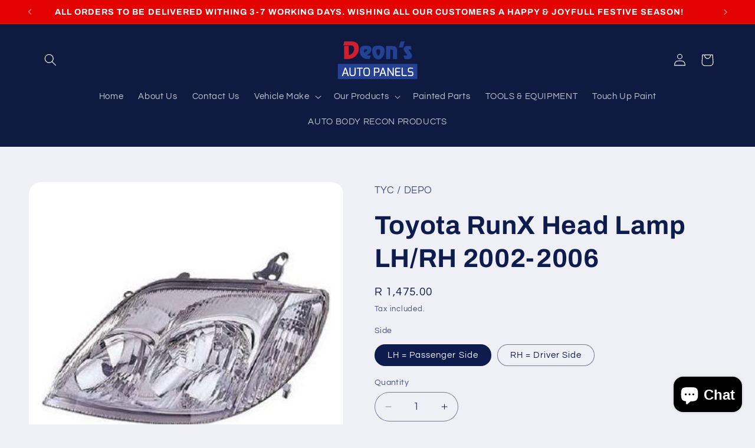

--- FILE ---
content_type: text/html; charset=utf-8
request_url: https://deonsautopanels.co.za/products/toyota-corolla-head-lamp-lh-rh-2006
body_size: 34235
content:
<!doctype html>
<html class="no-js" lang="en">
  <head>
    <meta charset="utf-8">
    <meta http-equiv="X-UA-Compatible" content="IE=edge">
    <meta name="viewport" content="width=device-width,initial-scale=1">
    <meta name="theme-color" content="">
    <link rel="canonical" href="https://deonsautopanels.co.za/products/toyota-corolla-head-lamp-lh-rh-2006"><link rel="icon" type="image/png" href="//deonsautopanels.co.za/cdn/shop/files/DAP_LOGO_3_jpg_aa363075-6261-4566-8853-1d394183f58f.png?crop=center&height=32&v=1742368579&width=32"><link rel="preconnect" href="https://fonts.shopifycdn.com" crossorigin><title>
      Toyota RunX Head Lamp LH/RH 2002-2006
 &ndash; Deon&#39;s Auto Panels</title>

    
      <meta name="description" content="Toyota Corolla  Head Lamp  LH/RH 2002-2006 Manual – Without motor for headlamp levelling Bulb Type : H7/HB3/W5W/PY21W Aftermarket Part Estimate Delivery 3-7 Working Days">
    

    

<meta property="og:site_name" content="Deon&#39;s Auto Panels">
<meta property="og:url" content="https://deonsautopanels.co.za/products/toyota-corolla-head-lamp-lh-rh-2006">
<meta property="og:title" content="Toyota RunX Head Lamp LH/RH 2002-2006">
<meta property="og:type" content="product">
<meta property="og:description" content="Toyota Corolla  Head Lamp  LH/RH 2002-2006 Manual – Without motor for headlamp levelling Bulb Type : H7/HB3/W5W/PY21W Aftermarket Part Estimate Delivery 3-7 Working Days"><meta property="og:image" content="http://deonsautopanels.co.za/cdn/shop/products/carolla_126c1d72-740a-4585-a55e-16e62b4adcdc.jpg?v=1743427325">
  <meta property="og:image:secure_url" content="https://deonsautopanels.co.za/cdn/shop/products/carolla_126c1d72-740a-4585-a55e-16e62b4adcdc.jpg?v=1743427325">
  <meta property="og:image:width" content="350">
  <meta property="og:image:height" content="350"><meta property="og:price:amount" content="1,475.00">
  <meta property="og:price:currency" content="ZAR"><meta name="twitter:card" content="summary_large_image">
<meta name="twitter:title" content="Toyota RunX Head Lamp LH/RH 2002-2006">
<meta name="twitter:description" content="Toyota Corolla  Head Lamp  LH/RH 2002-2006 Manual – Without motor for headlamp levelling Bulb Type : H7/HB3/W5W/PY21W Aftermarket Part Estimate Delivery 3-7 Working Days">


    <script src="//deonsautopanels.co.za/cdn/shop/t/12/assets/constants.js?v=58251544750838685771712915495" defer="defer"></script>
    <script src="//deonsautopanels.co.za/cdn/shop/t/12/assets/pubsub.js?v=158357773527763999511712915496" defer="defer"></script>
    <script src="//deonsautopanels.co.za/cdn/shop/t/12/assets/global.js?v=106116626045777747121712915495" defer="defer"></script><script src="//deonsautopanels.co.za/cdn/shop/t/12/assets/animations.js?v=88693664871331136111712915495" defer="defer"></script><script>window.performance && window.performance.mark && window.performance.mark('shopify.content_for_header.start');</script><meta name="google-site-verification" content="t9xH73j289VESud94Iff19pn8qspK9WMYsDavz4dDZA">
<meta name="google-site-verification" content="4GBP1Xwz1gKtk2sfgDM6MkGkzfGi9I6wcuyqmSI-vfA">
<meta name="google-site-verification" content="ZdT4YqduJ6B5fQfv7EO2jVQBJnkCnGNiKPW0hyPSHIY">
<meta name="google-site-verification" content="ojzpdmkvncHLGDYoj5sX9pf4UIPrhOVTY_cY-Bb4Tg8">
<meta id="shopify-digital-wallet" name="shopify-digital-wallet" content="/25450228/digital_wallets/dialog">
<link rel="alternate" type="application/json+oembed" href="https://deonsautopanels.co.za/products/toyota-corolla-head-lamp-lh-rh-2006.oembed">
<script async="async" src="/checkouts/internal/preloads.js?locale=en-ZA"></script>
<script id="shopify-features" type="application/json">{"accessToken":"acc5f7f31e58fbdf3d8164f3586c1a33","betas":["rich-media-storefront-analytics"],"domain":"deonsautopanels.co.za","predictiveSearch":true,"shopId":25450228,"locale":"en"}</script>
<script>var Shopify = Shopify || {};
Shopify.shop = "deons-auto-panels.myshopify.com";
Shopify.locale = "en";
Shopify.currency = {"active":"ZAR","rate":"1.0"};
Shopify.country = "ZA";
Shopify.theme = {"name":"Refresh","id":135306248372,"schema_name":"Refresh","schema_version":"13.0.1","theme_store_id":1567,"role":"main"};
Shopify.theme.handle = "null";
Shopify.theme.style = {"id":null,"handle":null};
Shopify.cdnHost = "deonsautopanels.co.za/cdn";
Shopify.routes = Shopify.routes || {};
Shopify.routes.root = "/";</script>
<script type="module">!function(o){(o.Shopify=o.Shopify||{}).modules=!0}(window);</script>
<script>!function(o){function n(){var o=[];function n(){o.push(Array.prototype.slice.apply(arguments))}return n.q=o,n}var t=o.Shopify=o.Shopify||{};t.loadFeatures=n(),t.autoloadFeatures=n()}(window);</script>
<script id="shop-js-analytics" type="application/json">{"pageType":"product"}</script>
<script defer="defer" async type="module" src="//deonsautopanels.co.za/cdn/shopifycloud/shop-js/modules/v2/client.init-shop-cart-sync_C5BV16lS.en.esm.js"></script>
<script defer="defer" async type="module" src="//deonsautopanels.co.za/cdn/shopifycloud/shop-js/modules/v2/chunk.common_CygWptCX.esm.js"></script>
<script type="module">
  await import("//deonsautopanels.co.za/cdn/shopifycloud/shop-js/modules/v2/client.init-shop-cart-sync_C5BV16lS.en.esm.js");
await import("//deonsautopanels.co.za/cdn/shopifycloud/shop-js/modules/v2/chunk.common_CygWptCX.esm.js");

  window.Shopify.SignInWithShop?.initShopCartSync?.({"fedCMEnabled":true,"windoidEnabled":true});

</script>
<script>(function() {
  var isLoaded = false;
  function asyncLoad() {
    if (isLoaded) return;
    isLoaded = true;
    var urls = ["https:\/\/getbutton.io\/shopify\/widget\/25450228.js?v=1583352650\u0026shop=deons-auto-panels.myshopify.com","https:\/\/sfdr.co\/sfdr_rec_engine.js?sid=33585\u0026v=5\u0026recenv=production\u0026shop=deons-auto-panels.myshopify.com","https:\/\/sfdr.co\/sfdr.js?sid=33585\u0026shop=deons-auto-panels.myshopify.com","https:\/\/gtm.gropulse.com\/get_script?shop=deons-auto-panels.myshopify.com"];
    for (var i = 0; i < urls.length; i++) {
      var s = document.createElement('script');
      s.type = 'text/javascript';
      s.async = true;
      s.src = urls[i];
      var x = document.getElementsByTagName('script')[0];
      x.parentNode.insertBefore(s, x);
    }
  };
  if(window.attachEvent) {
    window.attachEvent('onload', asyncLoad);
  } else {
    window.addEventListener('load', asyncLoad, false);
  }
})();</script>
<script id="__st">var __st={"a":25450228,"offset":7200,"reqid":"44eb1917-abe3-42c3-b641-c3020ba64909-1768613455","pageurl":"deonsautopanels.co.za\/products\/toyota-corolla-head-lamp-lh-rh-2006","u":"a76529100783","p":"product","rtyp":"product","rid":1861236228186};</script>
<script>window.ShopifyPaypalV4VisibilityTracking = true;</script>
<script id="captcha-bootstrap">!function(){'use strict';const t='contact',e='account',n='new_comment',o=[[t,t],['blogs',n],['comments',n],[t,'customer']],c=[[e,'customer_login'],[e,'guest_login'],[e,'recover_customer_password'],[e,'create_customer']],r=t=>t.map((([t,e])=>`form[action*='/${t}']:not([data-nocaptcha='true']) input[name='form_type'][value='${e}']`)).join(','),a=t=>()=>t?[...document.querySelectorAll(t)].map((t=>t.form)):[];function s(){const t=[...o],e=r(t);return a(e)}const i='password',u='form_key',d=['recaptcha-v3-token','g-recaptcha-response','h-captcha-response',i],f=()=>{try{return window.sessionStorage}catch{return}},m='__shopify_v',_=t=>t.elements[u];function p(t,e,n=!1){try{const o=window.sessionStorage,c=JSON.parse(o.getItem(e)),{data:r}=function(t){const{data:e,action:n}=t;return t[m]||n?{data:e,action:n}:{data:t,action:n}}(c);for(const[e,n]of Object.entries(r))t.elements[e]&&(t.elements[e].value=n);n&&o.removeItem(e)}catch(o){console.error('form repopulation failed',{error:o})}}const l='form_type',E='cptcha';function T(t){t.dataset[E]=!0}const w=window,h=w.document,L='Shopify',v='ce_forms',y='captcha';let A=!1;((t,e)=>{const n=(g='f06e6c50-85a8-45c8-87d0-21a2b65856fe',I='https://cdn.shopify.com/shopifycloud/storefront-forms-hcaptcha/ce_storefront_forms_captcha_hcaptcha.v1.5.2.iife.js',D={infoText:'Protected by hCaptcha',privacyText:'Privacy',termsText:'Terms'},(t,e,n)=>{const o=w[L][v],c=o.bindForm;if(c)return c(t,g,e,D).then(n);var r;o.q.push([[t,g,e,D],n]),r=I,A||(h.body.append(Object.assign(h.createElement('script'),{id:'captcha-provider',async:!0,src:r})),A=!0)});var g,I,D;w[L]=w[L]||{},w[L][v]=w[L][v]||{},w[L][v].q=[],w[L][y]=w[L][y]||{},w[L][y].protect=function(t,e){n(t,void 0,e),T(t)},Object.freeze(w[L][y]),function(t,e,n,w,h,L){const[v,y,A,g]=function(t,e,n){const i=e?o:[],u=t?c:[],d=[...i,...u],f=r(d),m=r(i),_=r(d.filter((([t,e])=>n.includes(e))));return[a(f),a(m),a(_),s()]}(w,h,L),I=t=>{const e=t.target;return e instanceof HTMLFormElement?e:e&&e.form},D=t=>v().includes(t);t.addEventListener('submit',(t=>{const e=I(t);if(!e)return;const n=D(e)&&!e.dataset.hcaptchaBound&&!e.dataset.recaptchaBound,o=_(e),c=g().includes(e)&&(!o||!o.value);(n||c)&&t.preventDefault(),c&&!n&&(function(t){try{if(!f())return;!function(t){const e=f();if(!e)return;const n=_(t);if(!n)return;const o=n.value;o&&e.removeItem(o)}(t);const e=Array.from(Array(32),(()=>Math.random().toString(36)[2])).join('');!function(t,e){_(t)||t.append(Object.assign(document.createElement('input'),{type:'hidden',name:u})),t.elements[u].value=e}(t,e),function(t,e){const n=f();if(!n)return;const o=[...t.querySelectorAll(`input[type='${i}']`)].map((({name:t})=>t)),c=[...d,...o],r={};for(const[a,s]of new FormData(t).entries())c.includes(a)||(r[a]=s);n.setItem(e,JSON.stringify({[m]:1,action:t.action,data:r}))}(t,e)}catch(e){console.error('failed to persist form',e)}}(e),e.submit())}));const S=(t,e)=>{t&&!t.dataset[E]&&(n(t,e.some((e=>e===t))),T(t))};for(const o of['focusin','change'])t.addEventListener(o,(t=>{const e=I(t);D(e)&&S(e,y())}));const B=e.get('form_key'),M=e.get(l),P=B&&M;t.addEventListener('DOMContentLoaded',(()=>{const t=y();if(P)for(const e of t)e.elements[l].value===M&&p(e,B);[...new Set([...A(),...v().filter((t=>'true'===t.dataset.shopifyCaptcha))])].forEach((e=>S(e,t)))}))}(h,new URLSearchParams(w.location.search),n,t,e,['guest_login'])})(!0,!0)}();</script>
<script integrity="sha256-4kQ18oKyAcykRKYeNunJcIwy7WH5gtpwJnB7kiuLZ1E=" data-source-attribution="shopify.loadfeatures" defer="defer" src="//deonsautopanels.co.za/cdn/shopifycloud/storefront/assets/storefront/load_feature-a0a9edcb.js" crossorigin="anonymous"></script>
<script data-source-attribution="shopify.dynamic_checkout.dynamic.init">var Shopify=Shopify||{};Shopify.PaymentButton=Shopify.PaymentButton||{isStorefrontPortableWallets:!0,init:function(){window.Shopify.PaymentButton.init=function(){};var t=document.createElement("script");t.src="https://deonsautopanels.co.za/cdn/shopifycloud/portable-wallets/latest/portable-wallets.en.js",t.type="module",document.head.appendChild(t)}};
</script>
<script data-source-attribution="shopify.dynamic_checkout.buyer_consent">
  function portableWalletsHideBuyerConsent(e){var t=document.getElementById("shopify-buyer-consent"),n=document.getElementById("shopify-subscription-policy-button");t&&n&&(t.classList.add("hidden"),t.setAttribute("aria-hidden","true"),n.removeEventListener("click",e))}function portableWalletsShowBuyerConsent(e){var t=document.getElementById("shopify-buyer-consent"),n=document.getElementById("shopify-subscription-policy-button");t&&n&&(t.classList.remove("hidden"),t.removeAttribute("aria-hidden"),n.addEventListener("click",e))}window.Shopify?.PaymentButton&&(window.Shopify.PaymentButton.hideBuyerConsent=portableWalletsHideBuyerConsent,window.Shopify.PaymentButton.showBuyerConsent=portableWalletsShowBuyerConsent);
</script>
<script>
  function portableWalletsCleanup(e){e&&e.src&&console.error("Failed to load portable wallets script "+e.src);var t=document.querySelectorAll("shopify-accelerated-checkout .shopify-payment-button__skeleton, shopify-accelerated-checkout-cart .wallet-cart-button__skeleton"),e=document.getElementById("shopify-buyer-consent");for(let e=0;e<t.length;e++)t[e].remove();e&&e.remove()}function portableWalletsNotLoadedAsModule(e){e instanceof ErrorEvent&&"string"==typeof e.message&&e.message.includes("import.meta")&&"string"==typeof e.filename&&e.filename.includes("portable-wallets")&&(window.removeEventListener("error",portableWalletsNotLoadedAsModule),window.Shopify.PaymentButton.failedToLoad=e,"loading"===document.readyState?document.addEventListener("DOMContentLoaded",window.Shopify.PaymentButton.init):window.Shopify.PaymentButton.init())}window.addEventListener("error",portableWalletsNotLoadedAsModule);
</script>

<script type="module" src="https://deonsautopanels.co.za/cdn/shopifycloud/portable-wallets/latest/portable-wallets.en.js" onError="portableWalletsCleanup(this)" crossorigin="anonymous"></script>
<script nomodule>
  document.addEventListener("DOMContentLoaded", portableWalletsCleanup);
</script>

<link id="shopify-accelerated-checkout-styles" rel="stylesheet" media="screen" href="https://deonsautopanels.co.za/cdn/shopifycloud/portable-wallets/latest/accelerated-checkout-backwards-compat.css" crossorigin="anonymous">
<style id="shopify-accelerated-checkout-cart">
        #shopify-buyer-consent {
  margin-top: 1em;
  display: inline-block;
  width: 100%;
}

#shopify-buyer-consent.hidden {
  display: none;
}

#shopify-subscription-policy-button {
  background: none;
  border: none;
  padding: 0;
  text-decoration: underline;
  font-size: inherit;
  cursor: pointer;
}

#shopify-subscription-policy-button::before {
  box-shadow: none;
}

      </style>
<script id="sections-script" data-sections="header" defer="defer" src="//deonsautopanels.co.za/cdn/shop/t/12/compiled_assets/scripts.js?2236"></script>
<script>window.performance && window.performance.mark && window.performance.mark('shopify.content_for_header.end');</script>


    <style data-shopify>
      @font-face {
  font-family: Questrial;
  font-weight: 400;
  font-style: normal;
  font-display: swap;
  src: url("//deonsautopanels.co.za/cdn/fonts/questrial/questrial_n4.66abac5d8209a647b4bf8089b0451928ef144c07.woff2") format("woff2"),
       url("//deonsautopanels.co.za/cdn/fonts/questrial/questrial_n4.e86c53e77682db9bf4b0ee2dd71f214dc16adda4.woff") format("woff");
}

      
      
      
      @font-face {
  font-family: Archivo;
  font-weight: 700;
  font-style: normal;
  font-display: swap;
  src: url("//deonsautopanels.co.za/cdn/fonts/archivo/archivo_n7.651b020b3543640c100112be6f1c1b8e816c7f13.woff2") format("woff2"),
       url("//deonsautopanels.co.za/cdn/fonts/archivo/archivo_n7.7e9106d320e6594976a7dcb57957f3e712e83c96.woff") format("woff");
}


      
        :root,
        .color-scheme-1 {
          --color-background: 239,240,245;
        
          --gradient-background: #eff0f5;
        

        

        --color-foreground: 14,27,77;
        --color-background-contrast: 161,166,196;
        --color-shadow: 14,27,77;
        --color-button: 71,112,219;
        --color-button-text: 239,240,245;
        --color-secondary-button: 239,240,245;
        --color-secondary-button-text: 14,27,77;
        --color-link: 14,27,77;
        --color-badge-foreground: 14,27,77;
        --color-badge-background: 239,240,245;
        --color-badge-border: 14,27,77;
        --payment-terms-background-color: rgb(239 240 245);
      }
      
        
        .color-scheme-2 {
          --color-background: 255,255,255;
        
          --gradient-background: #ffffff;
        

        

        --color-foreground: 14,27,77;
        --color-background-contrast: 191,191,191;
        --color-shadow: 14,27,77;
        --color-button: 14,27,77;
        --color-button-text: 255,255,255;
        --color-secondary-button: 255,255,255;
        --color-secondary-button-text: 14,27,77;
        --color-link: 14,27,77;
        --color-badge-foreground: 14,27,77;
        --color-badge-background: 255,255,255;
        --color-badge-border: 14,27,77;
        --payment-terms-background-color: rgb(255 255 255);
      }
      
        
        .color-scheme-3 {
          --color-background: 15,26,65;
        
          --gradient-background: #0f1a41;
        

        

        --color-foreground: 255,255,255;
        --color-background-contrast: 20,34,86;
        --color-shadow: 14,27,77;
        --color-button: 255,255,255;
        --color-button-text: 14,27,77;
        --color-secondary-button: 15,26,65;
        --color-secondary-button-text: 255,255,255;
        --color-link: 255,255,255;
        --color-badge-foreground: 255,255,255;
        --color-badge-background: 15,26,65;
        --color-badge-border: 255,255,255;
        --payment-terms-background-color: rgb(15 26 65);
      }
      
        
        .color-scheme-4 {
          --color-background: 46,74,190;
        
          --gradient-background: #2e4abe;
        

        

        --color-foreground: 255,255,255;
        --color-background-contrast: 21,34,87;
        --color-shadow: 14,27,77;
        --color-button: 255,255,255;
        --color-button-text: 71,112,219;
        --color-secondary-button: 46,74,190;
        --color-secondary-button-text: 255,255,255;
        --color-link: 255,255,255;
        --color-badge-foreground: 255,255,255;
        --color-badge-background: 46,74,190;
        --color-badge-border: 255,255,255;
        --payment-terms-background-color: rgb(46 74 190);
      }
      
        
        .color-scheme-5 {
          --color-background: 227,2,2;
        
          --gradient-background: #e30202;
        

        

        --color-foreground: 255,255,255;
        --color-background-contrast: 101,1,1;
        --color-shadow: 14,27,77;
        --color-button: 255,255,255;
        --color-button-text: 227,36,2;
        --color-secondary-button: 227,2,2;
        --color-secondary-button-text: 255,255,255;
        --color-link: 255,255,255;
        --color-badge-foreground: 255,255,255;
        --color-badge-background: 227,2,2;
        --color-badge-border: 255,255,255;
        --payment-terms-background-color: rgb(227 2 2);
      }
      

      body, .color-scheme-1, .color-scheme-2, .color-scheme-3, .color-scheme-4, .color-scheme-5 {
        color: rgba(var(--color-foreground), 0.75);
        background-color: rgb(var(--color-background));
      }

      :root {
        --font-body-family: Questrial, sans-serif;
        --font-body-style: normal;
        --font-body-weight: 400;
        --font-body-weight-bold: 700;

        --font-heading-family: Archivo, sans-serif;
        --font-heading-style: normal;
        --font-heading-weight: 700;

        --font-body-scale: 1.05;
        --font-heading-scale: 1.0476190476190477;

        --media-padding: px;
        --media-border-opacity: 0.1;
        --media-border-width: 0px;
        --media-radius: 20px;
        --media-shadow-opacity: 0.0;
        --media-shadow-horizontal-offset: 0px;
        --media-shadow-vertical-offset: 4px;
        --media-shadow-blur-radius: 5px;
        --media-shadow-visible: 0;

        --page-width: 120rem;
        --page-width-margin: 0rem;

        --product-card-image-padding: 0.4rem;
        --product-card-corner-radius: 1.8rem;
        --product-card-text-alignment: left;
        --product-card-border-width: 0.1rem;
        --product-card-border-opacity: 1.0;
        --product-card-shadow-opacity: 0.0;
        --product-card-shadow-visible: 0;
        --product-card-shadow-horizontal-offset: 0.0rem;
        --product-card-shadow-vertical-offset: 0.4rem;
        --product-card-shadow-blur-radius: 0.5rem;

        --collection-card-image-padding: 1.6rem;
        --collection-card-corner-radius: 1.8rem;
        --collection-card-text-alignment: left;
        --collection-card-border-width: 0.1rem;
        --collection-card-border-opacity: 1.0;
        --collection-card-shadow-opacity: 0.0;
        --collection-card-shadow-visible: 0;
        --collection-card-shadow-horizontal-offset: 0.0rem;
        --collection-card-shadow-vertical-offset: 0.4rem;
        --collection-card-shadow-blur-radius: 0.5rem;

        --blog-card-image-padding: 1.6rem;
        --blog-card-corner-radius: 1.8rem;
        --blog-card-text-alignment: left;
        --blog-card-border-width: 0.1rem;
        --blog-card-border-opacity: 1.0;
        --blog-card-shadow-opacity: 0.0;
        --blog-card-shadow-visible: 0;
        --blog-card-shadow-horizontal-offset: 0.0rem;
        --blog-card-shadow-vertical-offset: 0.4rem;
        --blog-card-shadow-blur-radius: 0.5rem;

        --badge-corner-radius: 0.0rem;

        --popup-border-width: 1px;
        --popup-border-opacity: 0.1;
        --popup-corner-radius: 18px;
        --popup-shadow-opacity: 0.0;
        --popup-shadow-horizontal-offset: 0px;
        --popup-shadow-vertical-offset: 4px;
        --popup-shadow-blur-radius: 5px;

        --drawer-border-width: 0px;
        --drawer-border-opacity: 0.1;
        --drawer-shadow-opacity: 0.0;
        --drawer-shadow-horizontal-offset: 0px;
        --drawer-shadow-vertical-offset: 4px;
        --drawer-shadow-blur-radius: 5px;

        --spacing-sections-desktop: 0px;
        --spacing-sections-mobile: 0px;

        --grid-desktop-vertical-spacing: 28px;
        --grid-desktop-horizontal-spacing: 28px;
        --grid-mobile-vertical-spacing: 14px;
        --grid-mobile-horizontal-spacing: 14px;

        --text-boxes-border-opacity: 0.1;
        --text-boxes-border-width: 0px;
        --text-boxes-radius: 20px;
        --text-boxes-shadow-opacity: 0.0;
        --text-boxes-shadow-visible: 0;
        --text-boxes-shadow-horizontal-offset: 0px;
        --text-boxes-shadow-vertical-offset: 4px;
        --text-boxes-shadow-blur-radius: 5px;

        --buttons-radius: 40px;
        --buttons-radius-outset: 41px;
        --buttons-border-width: 1px;
        --buttons-border-opacity: 1.0;
        --buttons-shadow-opacity: 0.0;
        --buttons-shadow-visible: 0;
        --buttons-shadow-horizontal-offset: 0px;
        --buttons-shadow-vertical-offset: 4px;
        --buttons-shadow-blur-radius: 5px;
        --buttons-border-offset: 0.3px;

        --inputs-radius: 26px;
        --inputs-border-width: 1px;
        --inputs-border-opacity: 0.55;
        --inputs-shadow-opacity: 0.0;
        --inputs-shadow-horizontal-offset: 0px;
        --inputs-margin-offset: 0px;
        --inputs-shadow-vertical-offset: 4px;
        --inputs-shadow-blur-radius: 5px;
        --inputs-radius-outset: 27px;

        --variant-pills-radius: 40px;
        --variant-pills-border-width: 1px;
        --variant-pills-border-opacity: 0.55;
        --variant-pills-shadow-opacity: 0.0;
        --variant-pills-shadow-horizontal-offset: 0px;
        --variant-pills-shadow-vertical-offset: 4px;
        --variant-pills-shadow-blur-radius: 5px;
      }

      *,
      *::before,
      *::after {
        box-sizing: inherit;
      }

      html {
        box-sizing: border-box;
        font-size: calc(var(--font-body-scale) * 62.5%);
        height: 100%;
      }

      body {
        display: grid;
        grid-template-rows: auto auto 1fr auto;
        grid-template-columns: 100%;
        min-height: 100%;
        margin: 0;
        font-size: 1.5rem;
        letter-spacing: 0.06rem;
        line-height: calc(1 + 0.8 / var(--font-body-scale));
        font-family: var(--font-body-family);
        font-style: var(--font-body-style);
        font-weight: var(--font-body-weight);
      }

      @media screen and (min-width: 750px) {
        body {
          font-size: 1.6rem;
        }
      }
    </style>

    <link href="//deonsautopanels.co.za/cdn/shop/t/12/assets/base.css?v=25513028573540360251712915495" rel="stylesheet" type="text/css" media="all" />
<link rel="preload" as="font" href="//deonsautopanels.co.za/cdn/fonts/questrial/questrial_n4.66abac5d8209a647b4bf8089b0451928ef144c07.woff2" type="font/woff2" crossorigin><link rel="preload" as="font" href="//deonsautopanels.co.za/cdn/fonts/archivo/archivo_n7.651b020b3543640c100112be6f1c1b8e816c7f13.woff2" type="font/woff2" crossorigin><link
        rel="stylesheet"
        href="//deonsautopanels.co.za/cdn/shop/t/12/assets/component-predictive-search.css?v=118923337488134913561712915495"
        media="print"
        onload="this.media='all'"
      ><script>
      document.documentElement.className = document.documentElement.className.replace('no-js', 'js');
      if (Shopify.designMode) {
        document.documentElement.classList.add('shopify-design-mode');
      }
    </script>
  <script src="https://cdn.shopify.com/extensions/7bc9bb47-adfa-4267-963e-cadee5096caf/inbox-1252/assets/inbox-chat-loader.js" type="text/javascript" defer="defer"></script>
<link href="https://monorail-edge.shopifysvc.com" rel="dns-prefetch">
<script>(function(){if ("sendBeacon" in navigator && "performance" in window) {try {var session_token_from_headers = performance.getEntriesByType('navigation')[0].serverTiming.find(x => x.name == '_s').description;} catch {var session_token_from_headers = undefined;}var session_cookie_matches = document.cookie.match(/_shopify_s=([^;]*)/);var session_token_from_cookie = session_cookie_matches && session_cookie_matches.length === 2 ? session_cookie_matches[1] : "";var session_token = session_token_from_headers || session_token_from_cookie || "";function handle_abandonment_event(e) {var entries = performance.getEntries().filter(function(entry) {return /monorail-edge.shopifysvc.com/.test(entry.name);});if (!window.abandonment_tracked && entries.length === 0) {window.abandonment_tracked = true;var currentMs = Date.now();var navigation_start = performance.timing.navigationStart;var payload = {shop_id: 25450228,url: window.location.href,navigation_start,duration: currentMs - navigation_start,session_token,page_type: "product"};window.navigator.sendBeacon("https://monorail-edge.shopifysvc.com/v1/produce", JSON.stringify({schema_id: "online_store_buyer_site_abandonment/1.1",payload: payload,metadata: {event_created_at_ms: currentMs,event_sent_at_ms: currentMs}}));}}window.addEventListener('pagehide', handle_abandonment_event);}}());</script>
<script id="web-pixels-manager-setup">(function e(e,d,r,n,o){if(void 0===o&&(o={}),!Boolean(null===(a=null===(i=window.Shopify)||void 0===i?void 0:i.analytics)||void 0===a?void 0:a.replayQueue)){var i,a;window.Shopify=window.Shopify||{};var t=window.Shopify;t.analytics=t.analytics||{};var s=t.analytics;s.replayQueue=[],s.publish=function(e,d,r){return s.replayQueue.push([e,d,r]),!0};try{self.performance.mark("wpm:start")}catch(e){}var l=function(){var e={modern:/Edge?\/(1{2}[4-9]|1[2-9]\d|[2-9]\d{2}|\d{4,})\.\d+(\.\d+|)|Firefox\/(1{2}[4-9]|1[2-9]\d|[2-9]\d{2}|\d{4,})\.\d+(\.\d+|)|Chrom(ium|e)\/(9{2}|\d{3,})\.\d+(\.\d+|)|(Maci|X1{2}).+ Version\/(15\.\d+|(1[6-9]|[2-9]\d|\d{3,})\.\d+)([,.]\d+|)( \(\w+\)|)( Mobile\/\w+|) Safari\/|Chrome.+OPR\/(9{2}|\d{3,})\.\d+\.\d+|(CPU[ +]OS|iPhone[ +]OS|CPU[ +]iPhone|CPU IPhone OS|CPU iPad OS)[ +]+(15[._]\d+|(1[6-9]|[2-9]\d|\d{3,})[._]\d+)([._]\d+|)|Android:?[ /-](13[3-9]|1[4-9]\d|[2-9]\d{2}|\d{4,})(\.\d+|)(\.\d+|)|Android.+Firefox\/(13[5-9]|1[4-9]\d|[2-9]\d{2}|\d{4,})\.\d+(\.\d+|)|Android.+Chrom(ium|e)\/(13[3-9]|1[4-9]\d|[2-9]\d{2}|\d{4,})\.\d+(\.\d+|)|SamsungBrowser\/([2-9]\d|\d{3,})\.\d+/,legacy:/Edge?\/(1[6-9]|[2-9]\d|\d{3,})\.\d+(\.\d+|)|Firefox\/(5[4-9]|[6-9]\d|\d{3,})\.\d+(\.\d+|)|Chrom(ium|e)\/(5[1-9]|[6-9]\d|\d{3,})\.\d+(\.\d+|)([\d.]+$|.*Safari\/(?![\d.]+ Edge\/[\d.]+$))|(Maci|X1{2}).+ Version\/(10\.\d+|(1[1-9]|[2-9]\d|\d{3,})\.\d+)([,.]\d+|)( \(\w+\)|)( Mobile\/\w+|) Safari\/|Chrome.+OPR\/(3[89]|[4-9]\d|\d{3,})\.\d+\.\d+|(CPU[ +]OS|iPhone[ +]OS|CPU[ +]iPhone|CPU IPhone OS|CPU iPad OS)[ +]+(10[._]\d+|(1[1-9]|[2-9]\d|\d{3,})[._]\d+)([._]\d+|)|Android:?[ /-](13[3-9]|1[4-9]\d|[2-9]\d{2}|\d{4,})(\.\d+|)(\.\d+|)|Mobile Safari.+OPR\/([89]\d|\d{3,})\.\d+\.\d+|Android.+Firefox\/(13[5-9]|1[4-9]\d|[2-9]\d{2}|\d{4,})\.\d+(\.\d+|)|Android.+Chrom(ium|e)\/(13[3-9]|1[4-9]\d|[2-9]\d{2}|\d{4,})\.\d+(\.\d+|)|Android.+(UC? ?Browser|UCWEB|U3)[ /]?(15\.([5-9]|\d{2,})|(1[6-9]|[2-9]\d|\d{3,})\.\d+)\.\d+|SamsungBrowser\/(5\.\d+|([6-9]|\d{2,})\.\d+)|Android.+MQ{2}Browser\/(14(\.(9|\d{2,})|)|(1[5-9]|[2-9]\d|\d{3,})(\.\d+|))(\.\d+|)|K[Aa][Ii]OS\/(3\.\d+|([4-9]|\d{2,})\.\d+)(\.\d+|)/},d=e.modern,r=e.legacy,n=navigator.userAgent;return n.match(d)?"modern":n.match(r)?"legacy":"unknown"}(),u="modern"===l?"modern":"legacy",c=(null!=n?n:{modern:"",legacy:""})[u],f=function(e){return[e.baseUrl,"/wpm","/b",e.hashVersion,"modern"===e.buildTarget?"m":"l",".js"].join("")}({baseUrl:d,hashVersion:r,buildTarget:u}),m=function(e){var d=e.version,r=e.bundleTarget,n=e.surface,o=e.pageUrl,i=e.monorailEndpoint;return{emit:function(e){var a=e.status,t=e.errorMsg,s=(new Date).getTime(),l=JSON.stringify({metadata:{event_sent_at_ms:s},events:[{schema_id:"web_pixels_manager_load/3.1",payload:{version:d,bundle_target:r,page_url:o,status:a,surface:n,error_msg:t},metadata:{event_created_at_ms:s}}]});if(!i)return console&&console.warn&&console.warn("[Web Pixels Manager] No Monorail endpoint provided, skipping logging."),!1;try{return self.navigator.sendBeacon.bind(self.navigator)(i,l)}catch(e){}var u=new XMLHttpRequest;try{return u.open("POST",i,!0),u.setRequestHeader("Content-Type","text/plain"),u.send(l),!0}catch(e){return console&&console.warn&&console.warn("[Web Pixels Manager] Got an unhandled error while logging to Monorail."),!1}}}}({version:r,bundleTarget:l,surface:e.surface,pageUrl:self.location.href,monorailEndpoint:e.monorailEndpoint});try{o.browserTarget=l,function(e){var d=e.src,r=e.async,n=void 0===r||r,o=e.onload,i=e.onerror,a=e.sri,t=e.scriptDataAttributes,s=void 0===t?{}:t,l=document.createElement("script"),u=document.querySelector("head"),c=document.querySelector("body");if(l.async=n,l.src=d,a&&(l.integrity=a,l.crossOrigin="anonymous"),s)for(var f in s)if(Object.prototype.hasOwnProperty.call(s,f))try{l.dataset[f]=s[f]}catch(e){}if(o&&l.addEventListener("load",o),i&&l.addEventListener("error",i),u)u.appendChild(l);else{if(!c)throw new Error("Did not find a head or body element to append the script");c.appendChild(l)}}({src:f,async:!0,onload:function(){if(!function(){var e,d;return Boolean(null===(d=null===(e=window.Shopify)||void 0===e?void 0:e.analytics)||void 0===d?void 0:d.initialized)}()){var d=window.webPixelsManager.init(e)||void 0;if(d){var r=window.Shopify.analytics;r.replayQueue.forEach((function(e){var r=e[0],n=e[1],o=e[2];d.publishCustomEvent(r,n,o)})),r.replayQueue=[],r.publish=d.publishCustomEvent,r.visitor=d.visitor,r.initialized=!0}}},onerror:function(){return m.emit({status:"failed",errorMsg:"".concat(f," has failed to load")})},sri:function(e){var d=/^sha384-[A-Za-z0-9+/=]+$/;return"string"==typeof e&&d.test(e)}(c)?c:"",scriptDataAttributes:o}),m.emit({status:"loading"})}catch(e){m.emit({status:"failed",errorMsg:(null==e?void 0:e.message)||"Unknown error"})}}})({shopId: 25450228,storefrontBaseUrl: "https://deonsautopanels.co.za",extensionsBaseUrl: "https://extensions.shopifycdn.com/cdn/shopifycloud/web-pixels-manager",monorailEndpoint: "https://monorail-edge.shopifysvc.com/unstable/produce_batch",surface: "storefront-renderer",enabledBetaFlags: ["2dca8a86"],webPixelsConfigList: [{"id":"360644788","configuration":"{\"config\":\"{\\\"pixel_id\\\":\\\"G-8Y6ZED089F\\\",\\\"target_country\\\":\\\"ZA\\\",\\\"gtag_events\\\":[{\\\"type\\\":\\\"begin_checkout\\\",\\\"action_label\\\":[\\\"G-8Y6ZED089F\\\",\\\"AW-716554878\\\/vt76CP228acBEP6E19UC\\\"]},{\\\"type\\\":\\\"search\\\",\\\"action_label\\\":[\\\"G-8Y6ZED089F\\\",\\\"AW-716554878\\\/gcVRCIC38acBEP6E19UC\\\"]},{\\\"type\\\":\\\"view_item\\\",\\\"action_label\\\":[\\\"G-8Y6ZED089F\\\",\\\"AW-716554878\\\/JfK3CPe28acBEP6E19UC\\\",\\\"MC-5FJK42WG3M\\\"]},{\\\"type\\\":\\\"purchase\\\",\\\"action_label\\\":[\\\"G-8Y6ZED089F\\\",\\\"AW-716554878\\\/LRt8CPS28acBEP6E19UC\\\",\\\"MC-5FJK42WG3M\\\"]},{\\\"type\\\":\\\"page_view\\\",\\\"action_label\\\":[\\\"G-8Y6ZED089F\\\",\\\"AW-716554878\\\/bLYMCPG28acBEP6E19UC\\\",\\\"MC-5FJK42WG3M\\\"]},{\\\"type\\\":\\\"add_payment_info\\\",\\\"action_label\\\":[\\\"G-8Y6ZED089F\\\",\\\"AW-716554878\\\/qPuPCIO38acBEP6E19UC\\\"]},{\\\"type\\\":\\\"add_to_cart\\\",\\\"action_label\\\":[\\\"G-8Y6ZED089F\\\",\\\"AW-716554878\\\/oWUoCPq28acBEP6E19UC\\\"]}],\\\"enable_monitoring_mode\\\":false}\"}","eventPayloadVersion":"v1","runtimeContext":"OPEN","scriptVersion":"b2a88bafab3e21179ed38636efcd8a93","type":"APP","apiClientId":1780363,"privacyPurposes":[],"dataSharingAdjustments":{"protectedCustomerApprovalScopes":["read_customer_address","read_customer_email","read_customer_name","read_customer_personal_data","read_customer_phone"]}},{"id":"163709108","configuration":"{\"pixel_id\":\"370406577663882\",\"pixel_type\":\"facebook_pixel\",\"metaapp_system_user_token\":\"-\"}","eventPayloadVersion":"v1","runtimeContext":"OPEN","scriptVersion":"ca16bc87fe92b6042fbaa3acc2fbdaa6","type":"APP","apiClientId":2329312,"privacyPurposes":["ANALYTICS","MARKETING","SALE_OF_DATA"],"dataSharingAdjustments":{"protectedCustomerApprovalScopes":["read_customer_address","read_customer_email","read_customer_name","read_customer_personal_data","read_customer_phone"]}},{"id":"shopify-app-pixel","configuration":"{}","eventPayloadVersion":"v1","runtimeContext":"STRICT","scriptVersion":"0450","apiClientId":"shopify-pixel","type":"APP","privacyPurposes":["ANALYTICS","MARKETING"]},{"id":"shopify-custom-pixel","eventPayloadVersion":"v1","runtimeContext":"LAX","scriptVersion":"0450","apiClientId":"shopify-pixel","type":"CUSTOM","privacyPurposes":["ANALYTICS","MARKETING"]}],isMerchantRequest: false,initData: {"shop":{"name":"Deon's Auto Panels","paymentSettings":{"currencyCode":"ZAR"},"myshopifyDomain":"deons-auto-panels.myshopify.com","countryCode":"ZA","storefrontUrl":"https:\/\/deonsautopanels.co.za"},"customer":null,"cart":null,"checkout":null,"productVariants":[{"price":{"amount":1475.0,"currencyCode":"ZAR"},"product":{"title":"Toyota RunX Head Lamp  LH\/RH 2002-2006","vendor":"TYC \/ DEPO","id":"1861236228186","untranslatedTitle":"Toyota RunX Head Lamp  LH\/RH 2002-2006","url":"\/products\/toyota-corolla-head-lamp-lh-rh-2006","type":"Head Light"},"id":"17366196027482","image":{"src":"\/\/deonsautopanels.co.za\/cdn\/shop\/products\/carolla_126c1d72-740a-4585-a55e-16e62b4adcdc.jpg?v=1743427325"},"sku":"212-11C9L-RD-E","title":"LH = Passenger Side","untranslatedTitle":"LH = Passenger Side"},{"price":{"amount":1475.0,"currencyCode":"ZAR"},"product":{"title":"Toyota RunX Head Lamp  LH\/RH 2002-2006","vendor":"TYC \/ DEPO","id":"1861236228186","untranslatedTitle":"Toyota RunX Head Lamp  LH\/RH 2002-2006","url":"\/products\/toyota-corolla-head-lamp-lh-rh-2006","type":"Head Light"},"id":"17366196060250","image":{"src":"\/\/deonsautopanels.co.za\/cdn\/shop\/files\/BMW_d52c1b5a-a982-4ca0-b1f6-f49e599c694e.jpg?v=1743427323"},"sku":"212-11C9R-RD-E","title":"RH = Driver Side","untranslatedTitle":"RH = Driver Side"}],"purchasingCompany":null},},"https://deonsautopanels.co.za/cdn","fcfee988w5aeb613cpc8e4bc33m6693e112",{"modern":"","legacy":""},{"shopId":"25450228","storefrontBaseUrl":"https:\/\/deonsautopanels.co.za","extensionBaseUrl":"https:\/\/extensions.shopifycdn.com\/cdn\/shopifycloud\/web-pixels-manager","surface":"storefront-renderer","enabledBetaFlags":"[\"2dca8a86\"]","isMerchantRequest":"false","hashVersion":"fcfee988w5aeb613cpc8e4bc33m6693e112","publish":"custom","events":"[[\"page_viewed\",{}],[\"product_viewed\",{\"productVariant\":{\"price\":{\"amount\":1475.0,\"currencyCode\":\"ZAR\"},\"product\":{\"title\":\"Toyota RunX Head Lamp  LH\/RH 2002-2006\",\"vendor\":\"TYC \/ DEPO\",\"id\":\"1861236228186\",\"untranslatedTitle\":\"Toyota RunX Head Lamp  LH\/RH 2002-2006\",\"url\":\"\/products\/toyota-corolla-head-lamp-lh-rh-2006\",\"type\":\"Head Light\"},\"id\":\"17366196027482\",\"image\":{\"src\":\"\/\/deonsautopanels.co.za\/cdn\/shop\/products\/carolla_126c1d72-740a-4585-a55e-16e62b4adcdc.jpg?v=1743427325\"},\"sku\":\"212-11C9L-RD-E\",\"title\":\"LH = Passenger Side\",\"untranslatedTitle\":\"LH = Passenger Side\"}}]]"});</script><script>
  window.ShopifyAnalytics = window.ShopifyAnalytics || {};
  window.ShopifyAnalytics.meta = window.ShopifyAnalytics.meta || {};
  window.ShopifyAnalytics.meta.currency = 'ZAR';
  var meta = {"product":{"id":1861236228186,"gid":"gid:\/\/shopify\/Product\/1861236228186","vendor":"TYC \/ DEPO","type":"Head Light","handle":"toyota-corolla-head-lamp-lh-rh-2006","variants":[{"id":17366196027482,"price":147500,"name":"Toyota RunX Head Lamp  LH\/RH 2002-2006 - LH = Passenger Side","public_title":"LH = Passenger Side","sku":"212-11C9L-RD-E"},{"id":17366196060250,"price":147500,"name":"Toyota RunX Head Lamp  LH\/RH 2002-2006 - RH = Driver Side","public_title":"RH = Driver Side","sku":"212-11C9R-RD-E"}],"remote":false},"page":{"pageType":"product","resourceType":"product","resourceId":1861236228186,"requestId":"44eb1917-abe3-42c3-b641-c3020ba64909-1768613455"}};
  for (var attr in meta) {
    window.ShopifyAnalytics.meta[attr] = meta[attr];
  }
</script>
<script class="analytics">
  (function () {
    var customDocumentWrite = function(content) {
      var jquery = null;

      if (window.jQuery) {
        jquery = window.jQuery;
      } else if (window.Checkout && window.Checkout.$) {
        jquery = window.Checkout.$;
      }

      if (jquery) {
        jquery('body').append(content);
      }
    };

    var hasLoggedConversion = function(token) {
      if (token) {
        return document.cookie.indexOf('loggedConversion=' + token) !== -1;
      }
      return false;
    }

    var setCookieIfConversion = function(token) {
      if (token) {
        var twoMonthsFromNow = new Date(Date.now());
        twoMonthsFromNow.setMonth(twoMonthsFromNow.getMonth() + 2);

        document.cookie = 'loggedConversion=' + token + '; expires=' + twoMonthsFromNow;
      }
    }

    var trekkie = window.ShopifyAnalytics.lib = window.trekkie = window.trekkie || [];
    if (trekkie.integrations) {
      return;
    }
    trekkie.methods = [
      'identify',
      'page',
      'ready',
      'track',
      'trackForm',
      'trackLink'
    ];
    trekkie.factory = function(method) {
      return function() {
        var args = Array.prototype.slice.call(arguments);
        args.unshift(method);
        trekkie.push(args);
        return trekkie;
      };
    };
    for (var i = 0; i < trekkie.methods.length; i++) {
      var key = trekkie.methods[i];
      trekkie[key] = trekkie.factory(key);
    }
    trekkie.load = function(config) {
      trekkie.config = config || {};
      trekkie.config.initialDocumentCookie = document.cookie;
      var first = document.getElementsByTagName('script')[0];
      var script = document.createElement('script');
      script.type = 'text/javascript';
      script.onerror = function(e) {
        var scriptFallback = document.createElement('script');
        scriptFallback.type = 'text/javascript';
        scriptFallback.onerror = function(error) {
                var Monorail = {
      produce: function produce(monorailDomain, schemaId, payload) {
        var currentMs = new Date().getTime();
        var event = {
          schema_id: schemaId,
          payload: payload,
          metadata: {
            event_created_at_ms: currentMs,
            event_sent_at_ms: currentMs
          }
        };
        return Monorail.sendRequest("https://" + monorailDomain + "/v1/produce", JSON.stringify(event));
      },
      sendRequest: function sendRequest(endpointUrl, payload) {
        // Try the sendBeacon API
        if (window && window.navigator && typeof window.navigator.sendBeacon === 'function' && typeof window.Blob === 'function' && !Monorail.isIos12()) {
          var blobData = new window.Blob([payload], {
            type: 'text/plain'
          });

          if (window.navigator.sendBeacon(endpointUrl, blobData)) {
            return true;
          } // sendBeacon was not successful

        } // XHR beacon

        var xhr = new XMLHttpRequest();

        try {
          xhr.open('POST', endpointUrl);
          xhr.setRequestHeader('Content-Type', 'text/plain');
          xhr.send(payload);
        } catch (e) {
          console.log(e);
        }

        return false;
      },
      isIos12: function isIos12() {
        return window.navigator.userAgent.lastIndexOf('iPhone; CPU iPhone OS 12_') !== -1 || window.navigator.userAgent.lastIndexOf('iPad; CPU OS 12_') !== -1;
      }
    };
    Monorail.produce('monorail-edge.shopifysvc.com',
      'trekkie_storefront_load_errors/1.1',
      {shop_id: 25450228,
      theme_id: 135306248372,
      app_name: "storefront",
      context_url: window.location.href,
      source_url: "//deonsautopanels.co.za/cdn/s/trekkie.storefront.cd680fe47e6c39ca5d5df5f0a32d569bc48c0f27.min.js"});

        };
        scriptFallback.async = true;
        scriptFallback.src = '//deonsautopanels.co.za/cdn/s/trekkie.storefront.cd680fe47e6c39ca5d5df5f0a32d569bc48c0f27.min.js';
        first.parentNode.insertBefore(scriptFallback, first);
      };
      script.async = true;
      script.src = '//deonsautopanels.co.za/cdn/s/trekkie.storefront.cd680fe47e6c39ca5d5df5f0a32d569bc48c0f27.min.js';
      first.parentNode.insertBefore(script, first);
    };
    trekkie.load(
      {"Trekkie":{"appName":"storefront","development":false,"defaultAttributes":{"shopId":25450228,"isMerchantRequest":null,"themeId":135306248372,"themeCityHash":"11918184355140516740","contentLanguage":"en","currency":"ZAR","eventMetadataId":"2a36f5ac-4387-4641-bec8-2130672a6a81"},"isServerSideCookieWritingEnabled":true,"monorailRegion":"shop_domain","enabledBetaFlags":["65f19447"]},"Session Attribution":{},"S2S":{"facebookCapiEnabled":true,"source":"trekkie-storefront-renderer","apiClientId":580111}}
    );

    var loaded = false;
    trekkie.ready(function() {
      if (loaded) return;
      loaded = true;

      window.ShopifyAnalytics.lib = window.trekkie;

      var originalDocumentWrite = document.write;
      document.write = customDocumentWrite;
      try { window.ShopifyAnalytics.merchantGoogleAnalytics.call(this); } catch(error) {};
      document.write = originalDocumentWrite;

      window.ShopifyAnalytics.lib.page(null,{"pageType":"product","resourceType":"product","resourceId":1861236228186,"requestId":"44eb1917-abe3-42c3-b641-c3020ba64909-1768613455","shopifyEmitted":true});

      var match = window.location.pathname.match(/checkouts\/(.+)\/(thank_you|post_purchase)/)
      var token = match? match[1]: undefined;
      if (!hasLoggedConversion(token)) {
        setCookieIfConversion(token);
        window.ShopifyAnalytics.lib.track("Viewed Product",{"currency":"ZAR","variantId":17366196027482,"productId":1861236228186,"productGid":"gid:\/\/shopify\/Product\/1861236228186","name":"Toyota RunX Head Lamp  LH\/RH 2002-2006 - LH = Passenger Side","price":"1475.00","sku":"212-11C9L-RD-E","brand":"TYC \/ DEPO","variant":"LH = Passenger Side","category":"Head Light","nonInteraction":true,"remote":false},undefined,undefined,{"shopifyEmitted":true});
      window.ShopifyAnalytics.lib.track("monorail:\/\/trekkie_storefront_viewed_product\/1.1",{"currency":"ZAR","variantId":17366196027482,"productId":1861236228186,"productGid":"gid:\/\/shopify\/Product\/1861236228186","name":"Toyota RunX Head Lamp  LH\/RH 2002-2006 - LH = Passenger Side","price":"1475.00","sku":"212-11C9L-RD-E","brand":"TYC \/ DEPO","variant":"LH = Passenger Side","category":"Head Light","nonInteraction":true,"remote":false,"referer":"https:\/\/deonsautopanels.co.za\/products\/toyota-corolla-head-lamp-lh-rh-2006"});
      }
    });


        var eventsListenerScript = document.createElement('script');
        eventsListenerScript.async = true;
        eventsListenerScript.src = "//deonsautopanels.co.za/cdn/shopifycloud/storefront/assets/shop_events_listener-3da45d37.js";
        document.getElementsByTagName('head')[0].appendChild(eventsListenerScript);

})();</script>
  <script>
  if (!window.ga || (window.ga && typeof window.ga !== 'function')) {
    window.ga = function ga() {
      (window.ga.q = window.ga.q || []).push(arguments);
      if (window.Shopify && window.Shopify.analytics && typeof window.Shopify.analytics.publish === 'function') {
        window.Shopify.analytics.publish("ga_stub_called", {}, {sendTo: "google_osp_migration"});
      }
      console.error("Shopify's Google Analytics stub called with:", Array.from(arguments), "\nSee https://help.shopify.com/manual/promoting-marketing/pixels/pixel-migration#google for more information.");
    };
    if (window.Shopify && window.Shopify.analytics && typeof window.Shopify.analytics.publish === 'function') {
      window.Shopify.analytics.publish("ga_stub_initialized", {}, {sendTo: "google_osp_migration"});
    }
  }
</script>
<script
  defer
  src="https://deonsautopanels.co.za/cdn/shopifycloud/perf-kit/shopify-perf-kit-3.0.4.min.js"
  data-application="storefront-renderer"
  data-shop-id="25450228"
  data-render-region="gcp-us-central1"
  data-page-type="product"
  data-theme-instance-id="135306248372"
  data-theme-name="Refresh"
  data-theme-version="13.0.1"
  data-monorail-region="shop_domain"
  data-resource-timing-sampling-rate="10"
  data-shs="true"
  data-shs-beacon="true"
  data-shs-export-with-fetch="true"
  data-shs-logs-sample-rate="1"
  data-shs-beacon-endpoint="https://deonsautopanels.co.za/api/collect"
></script>
</head>

  <body class="gradient">
    <a class="skip-to-content-link button visually-hidden" href="#MainContent">
      Skip to content
    </a>

<link href="//deonsautopanels.co.za/cdn/shop/t/12/assets/quantity-popover.css?v=153075665213740339621712915496" rel="stylesheet" type="text/css" media="all" />
<link href="//deonsautopanels.co.za/cdn/shop/t/12/assets/component-card.css?v=170127402091165654191712915495" rel="stylesheet" type="text/css" media="all" />

<script src="//deonsautopanels.co.za/cdn/shop/t/12/assets/cart.js?v=116571066492035312161712915495" defer="defer"></script>
<script src="//deonsautopanels.co.za/cdn/shop/t/12/assets/quantity-popover.js?v=19455713230017000861712915496" defer="defer"></script>

<style>
  .drawer {
    visibility: hidden;
  }
</style>

<cart-drawer class="drawer is-empty">
  <div id="CartDrawer" class="cart-drawer">
    <div id="CartDrawer-Overlay" class="cart-drawer__overlay"></div>
    <div
      class="drawer__inner gradient color-scheme-1"
      role="dialog"
      aria-modal="true"
      aria-label="Your cart"
      tabindex="-1"
    ><div class="drawer__inner-empty">
          <div class="cart-drawer__warnings center">
            <div class="cart-drawer__empty-content">
              <h2 class="cart__empty-text">Your cart is empty</h2>
              <button
                class="drawer__close"
                type="button"
                onclick="this.closest('cart-drawer').close()"
                aria-label="Close"
              >
                <svg
  xmlns="http://www.w3.org/2000/svg"
  aria-hidden="true"
  focusable="false"
  class="icon icon-close"
  fill="none"
  viewBox="0 0 18 17"
>
  <path d="M.865 15.978a.5.5 0 00.707.707l7.433-7.431 7.579 7.282a.501.501 0 00.846-.37.5.5 0 00-.153-.351L9.712 8.546l7.417-7.416a.5.5 0 10-.707-.708L8.991 7.853 1.413.573a.5.5 0 10-.693.72l7.563 7.268-7.418 7.417z" fill="currentColor">
</svg>

              </button>
              <a href="/collections/all" class="button">
                Continue shopping
              </a><p class="cart__login-title h3">Have an account?</p>
                <p class="cart__login-paragraph">
                  <a href="/account/login" class="link underlined-link">Log in</a> to check out faster.
                </p></div>
          </div></div><div class="drawer__header">
        <h2 class="drawer__heading">Your cart</h2>
        <button
          class="drawer__close"
          type="button"
          onclick="this.closest('cart-drawer').close()"
          aria-label="Close"
        >
          <svg
  xmlns="http://www.w3.org/2000/svg"
  aria-hidden="true"
  focusable="false"
  class="icon icon-close"
  fill="none"
  viewBox="0 0 18 17"
>
  <path d="M.865 15.978a.5.5 0 00.707.707l7.433-7.431 7.579 7.282a.501.501 0 00.846-.37.5.5 0 00-.153-.351L9.712 8.546l7.417-7.416a.5.5 0 10-.707-.708L8.991 7.853 1.413.573a.5.5 0 10-.693.72l7.563 7.268-7.418 7.417z" fill="currentColor">
</svg>

        </button>
      </div>
      <cart-drawer-items
        
          class=" is-empty"
        
      >
        <form
          action="/cart"
          id="CartDrawer-Form"
          class="cart__contents cart-drawer__form"
          method="post"
        >
          <div id="CartDrawer-CartItems" class="drawer__contents js-contents"><p id="CartDrawer-LiveRegionText" class="visually-hidden" role="status"></p>
            <p id="CartDrawer-LineItemStatus" class="visually-hidden" aria-hidden="true" role="status">
              Loading...
            </p>
          </div>
          <div id="CartDrawer-CartErrors" role="alert"></div>
        </form>
      </cart-drawer-items>
      <div class="drawer__footer"><!-- Start blocks -->
        <!-- Subtotals -->

        <div class="cart-drawer__footer" >
          <div></div>

          <div class="totals" role="status">
            <h2 class="totals__total">Estimated total</h2>
            <p class="totals__total-value">R 0.00 ZAR</p>
          </div>

          <small class="tax-note caption-large rte">Tax included and shipping and discounts calculated at checkout
</small>
        </div>

        <!-- CTAs -->

        <div class="cart__ctas" >
          <noscript>
            <button type="submit" class="cart__update-button button button--secondary" form="CartDrawer-Form">
              Update
            </button>
          </noscript>

          <button
            type="submit"
            id="CartDrawer-Checkout"
            class="cart__checkout-button button"
            name="checkout"
            form="CartDrawer-Form"
            
              disabled
            
          >
            Check out
          </button>
        </div>
      </div>
    </div>
  </div>
</cart-drawer>

<script>
  document.addEventListener('DOMContentLoaded', function () {
    function isIE() {
      const ua = window.navigator.userAgent;
      const msie = ua.indexOf('MSIE ');
      const trident = ua.indexOf('Trident/');

      return msie > 0 || trident > 0;
    }

    if (!isIE()) return;
    const cartSubmitInput = document.createElement('input');
    cartSubmitInput.setAttribute('name', 'checkout');
    cartSubmitInput.setAttribute('type', 'hidden');
    document.querySelector('#cart').appendChild(cartSubmitInput);
    document.querySelector('#checkout').addEventListener('click', function (event) {
      document.querySelector('#cart').submit();
    });
  });
</script>
<!-- BEGIN sections: header-group -->
<div id="shopify-section-sections--16723961610420__announcement-bar" class="shopify-section shopify-section-group-header-group announcement-bar-section"><link href="//deonsautopanels.co.za/cdn/shop/t/12/assets/component-slideshow.css?v=107725913939919748051712915495" rel="stylesheet" type="text/css" media="all" />
<link href="//deonsautopanels.co.za/cdn/shop/t/12/assets/component-slider.css?v=142503135496229589681712915495" rel="stylesheet" type="text/css" media="all" />


<div
  class="utility-bar color-scheme-5 gradient utility-bar--bottom-border"
  
>
  <div class="page-width utility-bar__grid"><slideshow-component
        class="announcement-bar"
        role="region"
        aria-roledescription="Carousel"
        aria-label="Announcement bar"
      >
        <div class="announcement-bar-slider slider-buttons">
          <button
            type="button"
            class="slider-button slider-button--prev"
            name="previous"
            aria-label="Previous announcement"
            aria-controls="Slider-sections--16723961610420__announcement-bar"
          >
            <svg aria-hidden="true" focusable="false" class="icon icon-caret" viewBox="0 0 10 6">
  <path fill-rule="evenodd" clip-rule="evenodd" d="M9.354.646a.5.5 0 00-.708 0L5 4.293 1.354.646a.5.5 0 00-.708.708l4 4a.5.5 0 00.708 0l4-4a.5.5 0 000-.708z" fill="currentColor">
</svg>

          </button>
          <div
            class="grid grid--1-col slider slider--everywhere"
            id="Slider-sections--16723961610420__announcement-bar"
            aria-live="polite"
            aria-atomic="true"
            data-autoplay="false"
            data-speed="5"
          ><div
                class="slideshow__slide slider__slide grid__item grid--1-col"
                id="Slide-sections--16723961610420__announcement-bar-1"
                
                role="group"
                aria-roledescription="Announcement"
                aria-label="1 of 2"
                tabindex="-1"
              >
                <div
                  class="announcement-bar__announcement"
                  role="region"
                  aria-label="Announcement"
                  
                ><p class="announcement-bar__message h5">
                      <span>ALL ORDERS TO BE DELIVERED WITHING 3-7 WORKING DAYS.  WISHING ALL OUR CUSTOMERS A HAPPY &amp; JOYFULL FESTIVE SEASON!</span></p></div>
              </div><div
                class="slideshow__slide slider__slide grid__item grid--1-col"
                id="Slide-sections--16723961610420__announcement-bar-2"
                
                role="group"
                aria-roledescription="Announcement"
                aria-label="2 of 2"
                tabindex="-1"
              >
                <div
                  class="announcement-bar__announcement"
                  role="region"
                  aria-label="Announcement"
                  
                ><p class="announcement-bar__message h5">
                      <span>Welcome to our store</span></p></div>
              </div></div>
          <button
            type="button"
            class="slider-button slider-button--next"
            name="next"
            aria-label="Next announcement"
            aria-controls="Slider-sections--16723961610420__announcement-bar"
          >
            <svg aria-hidden="true" focusable="false" class="icon icon-caret" viewBox="0 0 10 6">
  <path fill-rule="evenodd" clip-rule="evenodd" d="M9.354.646a.5.5 0 00-.708 0L5 4.293 1.354.646a.5.5 0 00-.708.708l4 4a.5.5 0 00.708 0l4-4a.5.5 0 000-.708z" fill="currentColor">
</svg>

          </button>
        </div>
      </slideshow-component><div class="localization-wrapper">
</div>
  </div>
</div>


</div><div id="shopify-section-sections--16723961610420__header" class="shopify-section shopify-section-group-header-group section-header"><link rel="stylesheet" href="//deonsautopanels.co.za/cdn/shop/t/12/assets/component-list-menu.css?v=151968516119678728991712915495" media="print" onload="this.media='all'">
<link rel="stylesheet" href="//deonsautopanels.co.za/cdn/shop/t/12/assets/component-search.css?v=165164710990765432851712915495" media="print" onload="this.media='all'">
<link rel="stylesheet" href="//deonsautopanels.co.za/cdn/shop/t/12/assets/component-menu-drawer.css?v=85170387104997277661712915495" media="print" onload="this.media='all'">
<link rel="stylesheet" href="//deonsautopanels.co.za/cdn/shop/t/12/assets/component-cart-notification.css?v=54116361853792938221712915495" media="print" onload="this.media='all'">
<link rel="stylesheet" href="//deonsautopanels.co.za/cdn/shop/t/12/assets/component-cart-items.css?v=136978088507021421401712915495" media="print" onload="this.media='all'"><link rel="stylesheet" href="//deonsautopanels.co.za/cdn/shop/t/12/assets/component-price.css?v=70172745017360139101712915495" media="print" onload="this.media='all'"><link href="//deonsautopanels.co.za/cdn/shop/t/12/assets/component-cart-drawer.css?v=67327691417103202711712915495" rel="stylesheet" type="text/css" media="all" />
  <link href="//deonsautopanels.co.za/cdn/shop/t/12/assets/component-cart.css?v=181291337967238571831712915495" rel="stylesheet" type="text/css" media="all" />
  <link href="//deonsautopanels.co.za/cdn/shop/t/12/assets/component-totals.css?v=15906652033866631521712915495" rel="stylesheet" type="text/css" media="all" />
  <link href="//deonsautopanels.co.za/cdn/shop/t/12/assets/component-price.css?v=70172745017360139101712915495" rel="stylesheet" type="text/css" media="all" />
  <link href="//deonsautopanels.co.za/cdn/shop/t/12/assets/component-discounts.css?v=152760482443307489271712915495" rel="stylesheet" type="text/css" media="all" />
<noscript><link href="//deonsautopanels.co.za/cdn/shop/t/12/assets/component-list-menu.css?v=151968516119678728991712915495" rel="stylesheet" type="text/css" media="all" /></noscript>
<noscript><link href="//deonsautopanels.co.za/cdn/shop/t/12/assets/component-search.css?v=165164710990765432851712915495" rel="stylesheet" type="text/css" media="all" /></noscript>
<noscript><link href="//deonsautopanels.co.za/cdn/shop/t/12/assets/component-menu-drawer.css?v=85170387104997277661712915495" rel="stylesheet" type="text/css" media="all" /></noscript>
<noscript><link href="//deonsautopanels.co.za/cdn/shop/t/12/assets/component-cart-notification.css?v=54116361853792938221712915495" rel="stylesheet" type="text/css" media="all" /></noscript>
<noscript><link href="//deonsautopanels.co.za/cdn/shop/t/12/assets/component-cart-items.css?v=136978088507021421401712915495" rel="stylesheet" type="text/css" media="all" /></noscript>

<style>
  header-drawer {
    justify-self: start;
    margin-left: -1.2rem;
  }@media screen and (min-width: 990px) {
      header-drawer {
        display: none;
      }
    }.menu-drawer-container {
    display: flex;
  }

  .list-menu {
    list-style: none;
    padding: 0;
    margin: 0;
  }

  .list-menu--inline {
    display: inline-flex;
    flex-wrap: wrap;
  }

  summary.list-menu__item {
    padding-right: 2.7rem;
  }

  .list-menu__item {
    display: flex;
    align-items: center;
    line-height: calc(1 + 0.3 / var(--font-body-scale));
  }

  .list-menu__item--link {
    text-decoration: none;
    padding-bottom: 1rem;
    padding-top: 1rem;
    line-height: calc(1 + 0.8 / var(--font-body-scale));
  }

  @media screen and (min-width: 750px) {
    .list-menu__item--link {
      padding-bottom: 0.5rem;
      padding-top: 0.5rem;
    }
  }
</style><style data-shopify>.header {
    padding: 10px 3rem 10px 3rem;
  }

  .section-header {
    position: sticky; /* This is for fixing a Safari z-index issue. PR #2147 */
    margin-bottom: 0px;
  }

  @media screen and (min-width: 750px) {
    .section-header {
      margin-bottom: 0px;
    }
  }

  @media screen and (min-width: 990px) {
    .header {
      padding-top: 20px;
      padding-bottom: 20px;
    }
  }</style><script src="//deonsautopanels.co.za/cdn/shop/t/12/assets/details-disclosure.js?v=13653116266235556501712915495" defer="defer"></script>
<script src="//deonsautopanels.co.za/cdn/shop/t/12/assets/details-modal.js?v=25581673532751508451712915495" defer="defer"></script>
<script src="//deonsautopanels.co.za/cdn/shop/t/12/assets/cart-notification.js?v=133508293167896966491712915495" defer="defer"></script>
<script src="//deonsautopanels.co.za/cdn/shop/t/12/assets/search-form.js?v=133129549252120666541712915496" defer="defer"></script><script src="//deonsautopanels.co.za/cdn/shop/t/12/assets/cart-drawer.js?v=105077087914686398511712915495" defer="defer"></script><svg xmlns="http://www.w3.org/2000/svg" class="hidden">
  <symbol id="icon-search" viewbox="0 0 18 19" fill="none">
    <path fill-rule="evenodd" clip-rule="evenodd" d="M11.03 11.68A5.784 5.784 0 112.85 3.5a5.784 5.784 0 018.18 8.18zm.26 1.12a6.78 6.78 0 11.72-.7l5.4 5.4a.5.5 0 11-.71.7l-5.41-5.4z" fill="currentColor"/>
  </symbol>

  <symbol id="icon-reset" class="icon icon-close"  fill="none" viewBox="0 0 18 18" stroke="currentColor">
    <circle r="8.5" cy="9" cx="9" stroke-opacity="0.2"/>
    <path d="M6.82972 6.82915L1.17193 1.17097" stroke-linecap="round" stroke-linejoin="round" transform="translate(5 5)"/>
    <path d="M1.22896 6.88502L6.77288 1.11523" stroke-linecap="round" stroke-linejoin="round" transform="translate(5 5)"/>
  </symbol>

  <symbol id="icon-close" class="icon icon-close" fill="none" viewBox="0 0 18 17">
    <path d="M.865 15.978a.5.5 0 00.707.707l7.433-7.431 7.579 7.282a.501.501 0 00.846-.37.5.5 0 00-.153-.351L9.712 8.546l7.417-7.416a.5.5 0 10-.707-.708L8.991 7.853 1.413.573a.5.5 0 10-.693.72l7.563 7.268-7.418 7.417z" fill="currentColor">
  </symbol>
</svg><sticky-header data-sticky-type="on-scroll-up" class="header-wrapper color-scheme-3 gradient"><header class="header header--top-center header--mobile-center page-width header--has-menu header--has-account">

<header-drawer data-breakpoint="tablet">
  <details id="Details-menu-drawer-container" class="menu-drawer-container">
    <summary
      class="header__icon header__icon--menu header__icon--summary link focus-inset"
      aria-label="Menu"
    >
      <span>
        <svg
  xmlns="http://www.w3.org/2000/svg"
  aria-hidden="true"
  focusable="false"
  class="icon icon-hamburger"
  fill="none"
  viewBox="0 0 18 16"
>
  <path d="M1 .5a.5.5 0 100 1h15.71a.5.5 0 000-1H1zM.5 8a.5.5 0 01.5-.5h15.71a.5.5 0 010 1H1A.5.5 0 01.5 8zm0 7a.5.5 0 01.5-.5h15.71a.5.5 0 010 1H1a.5.5 0 01-.5-.5z" fill="currentColor">
</svg>

        <svg
  xmlns="http://www.w3.org/2000/svg"
  aria-hidden="true"
  focusable="false"
  class="icon icon-close"
  fill="none"
  viewBox="0 0 18 17"
>
  <path d="M.865 15.978a.5.5 0 00.707.707l7.433-7.431 7.579 7.282a.501.501 0 00.846-.37.5.5 0 00-.153-.351L9.712 8.546l7.417-7.416a.5.5 0 10-.707-.708L8.991 7.853 1.413.573a.5.5 0 10-.693.72l7.563 7.268-7.418 7.417z" fill="currentColor">
</svg>

      </span>
    </summary>
    <div id="menu-drawer" class="gradient menu-drawer motion-reduce color-scheme-3">
      <div class="menu-drawer__inner-container">
        <div class="menu-drawer__navigation-container">
          <nav class="menu-drawer__navigation">
            <ul class="menu-drawer__menu has-submenu list-menu" role="list"><li><a
                      id="HeaderDrawer-home"
                      href="/"
                      class="menu-drawer__menu-item list-menu__item link link--text focus-inset"
                      
                    >
                      Home
                    </a></li><li><a
                      id="HeaderDrawer-about-us"
                      href="/pages/about-us"
                      class="menu-drawer__menu-item list-menu__item link link--text focus-inset"
                      
                    >
                      About Us
                    </a></li><li><a
                      id="HeaderDrawer-contact-us"
                      href="/pages/contact-us"
                      class="menu-drawer__menu-item list-menu__item link link--text focus-inset"
                      
                    >
                      Contact Us
                    </a></li><li><details id="Details-menu-drawer-menu-item-4">
                      <summary
                        id="HeaderDrawer-vehicle-make"
                        class="menu-drawer__menu-item list-menu__item link link--text focus-inset"
                      >
                        Vehicle Make
                        <svg
  viewBox="0 0 14 10"
  fill="none"
  aria-hidden="true"
  focusable="false"
  class="icon icon-arrow"
  xmlns="http://www.w3.org/2000/svg"
>
  <path fill-rule="evenodd" clip-rule="evenodd" d="M8.537.808a.5.5 0 01.817-.162l4 4a.5.5 0 010 .708l-4 4a.5.5 0 11-.708-.708L11.793 5.5H1a.5.5 0 010-1h10.793L8.646 1.354a.5.5 0 01-.109-.546z" fill="currentColor">
</svg>

                        <svg aria-hidden="true" focusable="false" class="icon icon-caret" viewBox="0 0 10 6">
  <path fill-rule="evenodd" clip-rule="evenodd" d="M9.354.646a.5.5 0 00-.708 0L5 4.293 1.354.646a.5.5 0 00-.708.708l4 4a.5.5 0 00.708 0l4-4a.5.5 0 000-.708z" fill="currentColor">
</svg>

                      </summary>
                      <div
                        id="link-vehicle-make"
                        class="menu-drawer__submenu has-submenu gradient motion-reduce"
                        tabindex="-1"
                      >
                        <div class="menu-drawer__inner-submenu">
                          <button class="menu-drawer__close-button link link--text focus-inset" aria-expanded="true">
                            <svg
  viewBox="0 0 14 10"
  fill="none"
  aria-hidden="true"
  focusable="false"
  class="icon icon-arrow"
  xmlns="http://www.w3.org/2000/svg"
>
  <path fill-rule="evenodd" clip-rule="evenodd" d="M8.537.808a.5.5 0 01.817-.162l4 4a.5.5 0 010 .708l-4 4a.5.5 0 11-.708-.708L11.793 5.5H1a.5.5 0 010-1h10.793L8.646 1.354a.5.5 0 01-.109-.546z" fill="currentColor">
</svg>

                            Vehicle Make
                          </button>
                          <ul class="menu-drawer__menu list-menu" role="list" tabindex="-1"><li><details id="Details-menu-drawer-vehicle-make-audi">
                                    <summary
                                      id="HeaderDrawer-vehicle-make-audi"
                                      class="menu-drawer__menu-item link link--text list-menu__item focus-inset"
                                    >
                                      AUDI
                                      <svg
  viewBox="0 0 14 10"
  fill="none"
  aria-hidden="true"
  focusable="false"
  class="icon icon-arrow"
  xmlns="http://www.w3.org/2000/svg"
>
  <path fill-rule="evenodd" clip-rule="evenodd" d="M8.537.808a.5.5 0 01.817-.162l4 4a.5.5 0 010 .708l-4 4a.5.5 0 11-.708-.708L11.793 5.5H1a.5.5 0 010-1h10.793L8.646 1.354a.5.5 0 01-.109-.546z" fill="currentColor">
</svg>

                                      <svg aria-hidden="true" focusable="false" class="icon icon-caret" viewBox="0 0 10 6">
  <path fill-rule="evenodd" clip-rule="evenodd" d="M9.354.646a.5.5 0 00-.708 0L5 4.293 1.354.646a.5.5 0 00-.708.708l4 4a.5.5 0 00.708 0l4-4a.5.5 0 000-.708z" fill="currentColor">
</svg>

                                    </summary>
                                    <div
                                      id="childlink-audi"
                                      class="menu-drawer__submenu has-submenu gradient motion-reduce"
                                    >
                                      <button
                                        class="menu-drawer__close-button link link--text focus-inset"
                                        aria-expanded="true"
                                      >
                                        <svg
  viewBox="0 0 14 10"
  fill="none"
  aria-hidden="true"
  focusable="false"
  class="icon icon-arrow"
  xmlns="http://www.w3.org/2000/svg"
>
  <path fill-rule="evenodd" clip-rule="evenodd" d="M8.537.808a.5.5 0 01.817-.162l4 4a.5.5 0 010 .708l-4 4a.5.5 0 11-.708-.708L11.793 5.5H1a.5.5 0 010-1h10.793L8.646 1.354a.5.5 0 01-.109-.546z" fill="currentColor">
</svg>

                                        AUDI
                                      </button>
                                      <ul
                                        class="menu-drawer__menu list-menu"
                                        role="list"
                                        tabindex="-1"
                                      ><li>
                                            <a
                                              id="HeaderDrawer-vehicle-make-audi-audi-100"
                                              href="/collections/audi/Audi100"
                                              class="menu-drawer__menu-item link link--text list-menu__item focus-inset"
                                              
                                            >
                                              Audi 100
                                            </a>
                                          </li><li>
                                            <a
                                              id="HeaderDrawer-vehicle-make-audi-audi-500"
                                              href="/collections/audi/Audi500"
                                              class="menu-drawer__menu-item link link--text list-menu__item focus-inset"
                                              
                                            >
                                              Audi 500
                                            </a>
                                          </li><li>
                                            <a
                                              id="HeaderDrawer-vehicle-make-audi-a1"
                                              href="/collections/audi/A1"
                                              class="menu-drawer__menu-item link link--text list-menu__item focus-inset"
                                              
                                            >
                                              A1
                                            </a>
                                          </li><li>
                                            <a
                                              id="HeaderDrawer-vehicle-make-audi-a3"
                                              href="/collections/audi/A3"
                                              class="menu-drawer__menu-item link link--text list-menu__item focus-inset"
                                              
                                            >
                                              A3
                                            </a>
                                          </li><li>
                                            <a
                                              id="HeaderDrawer-vehicle-make-audi-a4"
                                              href="/collections/audi/A4"
                                              class="menu-drawer__menu-item link link--text list-menu__item focus-inset"
                                              
                                            >
                                              A4
                                            </a>
                                          </li><li>
                                            <a
                                              id="HeaderDrawer-vehicle-make-audi-a5"
                                              href="/collections/audi/A5"
                                              class="menu-drawer__menu-item link link--text list-menu__item focus-inset"
                                              
                                            >
                                              A5
                                            </a>
                                          </li><li>
                                            <a
                                              id="HeaderDrawer-vehicle-make-audi-a6"
                                              href="/collections/audi/A6"
                                              class="menu-drawer__menu-item link link--text list-menu__item focus-inset"
                                              
                                            >
                                              A6
                                            </a>
                                          </li><li>
                                            <a
                                              id="HeaderDrawer-vehicle-make-audi-q5"
                                              href="/collections/audi/Q5"
                                              class="menu-drawer__menu-item link link--text list-menu__item focus-inset"
                                              
                                            >
                                              Q5
                                            </a>
                                          </li><li>
                                            <a
                                              id="HeaderDrawer-vehicle-make-audi-q7"
                                              href="/collections/audi/Q7"
                                              class="menu-drawer__menu-item link link--text list-menu__item focus-inset"
                                              
                                            >
                                              Q7
                                            </a>
                                          </li></ul>
                                    </div>
                                  </details></li><li><details id="Details-menu-drawer-vehicle-make-bmw">
                                    <summary
                                      id="HeaderDrawer-vehicle-make-bmw"
                                      class="menu-drawer__menu-item link link--text list-menu__item focus-inset"
                                    >
                                      BMW
                                      <svg
  viewBox="0 0 14 10"
  fill="none"
  aria-hidden="true"
  focusable="false"
  class="icon icon-arrow"
  xmlns="http://www.w3.org/2000/svg"
>
  <path fill-rule="evenodd" clip-rule="evenodd" d="M8.537.808a.5.5 0 01.817-.162l4 4a.5.5 0 010 .708l-4 4a.5.5 0 11-.708-.708L11.793 5.5H1a.5.5 0 010-1h10.793L8.646 1.354a.5.5 0 01-.109-.546z" fill="currentColor">
</svg>

                                      <svg aria-hidden="true" focusable="false" class="icon icon-caret" viewBox="0 0 10 6">
  <path fill-rule="evenodd" clip-rule="evenodd" d="M9.354.646a.5.5 0 00-.708 0L5 4.293 1.354.646a.5.5 0 00-.708.708l4 4a.5.5 0 00.708 0l4-4a.5.5 0 000-.708z" fill="currentColor">
</svg>

                                    </summary>
                                    <div
                                      id="childlink-bmw"
                                      class="menu-drawer__submenu has-submenu gradient motion-reduce"
                                    >
                                      <button
                                        class="menu-drawer__close-button link link--text focus-inset"
                                        aria-expanded="true"
                                      >
                                        <svg
  viewBox="0 0 14 10"
  fill="none"
  aria-hidden="true"
  focusable="false"
  class="icon icon-arrow"
  xmlns="http://www.w3.org/2000/svg"
>
  <path fill-rule="evenodd" clip-rule="evenodd" d="M8.537.808a.5.5 0 01.817-.162l4 4a.5.5 0 010 .708l-4 4a.5.5 0 11-.708-.708L11.793 5.5H1a.5.5 0 010-1h10.793L8.646 1.354a.5.5 0 01-.109-.546z" fill="currentColor">
</svg>

                                        BMW
                                      </button>
                                      <ul
                                        class="menu-drawer__menu list-menu"
                                        role="list"
                                        tabindex="-1"
                                      ><li>
                                            <a
                                              id="HeaderDrawer-vehicle-make-bmw-1-series"
                                              href="/collections/bmw/1-Series"
                                              class="menu-drawer__menu-item link link--text list-menu__item focus-inset"
                                              
                                            >
                                              1 Series
                                            </a>
                                          </li><li>
                                            <a
                                              id="HeaderDrawer-vehicle-make-bmw-3-series"
                                              href="/collections/bmw/3-Series"
                                              class="menu-drawer__menu-item link link--text list-menu__item focus-inset"
                                              
                                            >
                                              3 Series
                                            </a>
                                          </li><li>
                                            <a
                                              id="HeaderDrawer-vehicle-make-bmw-5-series"
                                              href="/collections/bmw/5-Series"
                                              class="menu-drawer__menu-item link link--text list-menu__item focus-inset"
                                              
                                            >
                                              5 Series
                                            </a>
                                          </li><li>
                                            <a
                                              id="HeaderDrawer-vehicle-make-bmw-x1"
                                              href="/collections/bmw/X1"
                                              class="menu-drawer__menu-item link link--text list-menu__item focus-inset"
                                              
                                            >
                                              X1
                                            </a>
                                          </li><li>
                                            <a
                                              id="HeaderDrawer-vehicle-make-bmw-x3"
                                              href="/collections/bmw/X3"
                                              class="menu-drawer__menu-item link link--text list-menu__item focus-inset"
                                              
                                            >
                                              X3
                                            </a>
                                          </li><li>
                                            <a
                                              id="HeaderDrawer-vehicle-make-bmw-x5"
                                              href="/collections/bmw/X5"
                                              class="menu-drawer__menu-item link link--text list-menu__item focus-inset"
                                              
                                            >
                                              X5
                                            </a>
                                          </li></ul>
                                    </div>
                                  </details></li><li><details id="Details-menu-drawer-vehicle-make-chev">
                                    <summary
                                      id="HeaderDrawer-vehicle-make-chev"
                                      class="menu-drawer__menu-item link link--text list-menu__item focus-inset"
                                    >
                                      CHEV
                                      <svg
  viewBox="0 0 14 10"
  fill="none"
  aria-hidden="true"
  focusable="false"
  class="icon icon-arrow"
  xmlns="http://www.w3.org/2000/svg"
>
  <path fill-rule="evenodd" clip-rule="evenodd" d="M8.537.808a.5.5 0 01.817-.162l4 4a.5.5 0 010 .708l-4 4a.5.5 0 11-.708-.708L11.793 5.5H1a.5.5 0 010-1h10.793L8.646 1.354a.5.5 0 01-.109-.546z" fill="currentColor">
</svg>

                                      <svg aria-hidden="true" focusable="false" class="icon icon-caret" viewBox="0 0 10 6">
  <path fill-rule="evenodd" clip-rule="evenodd" d="M9.354.646a.5.5 0 00-.708 0L5 4.293 1.354.646a.5.5 0 00-.708.708l4 4a.5.5 0 00.708 0l4-4a.5.5 0 000-.708z" fill="currentColor">
</svg>

                                    </summary>
                                    <div
                                      id="childlink-chev"
                                      class="menu-drawer__submenu has-submenu gradient motion-reduce"
                                    >
                                      <button
                                        class="menu-drawer__close-button link link--text focus-inset"
                                        aria-expanded="true"
                                      >
                                        <svg
  viewBox="0 0 14 10"
  fill="none"
  aria-hidden="true"
  focusable="false"
  class="icon icon-arrow"
  xmlns="http://www.w3.org/2000/svg"
>
  <path fill-rule="evenodd" clip-rule="evenodd" d="M8.537.808a.5.5 0 01.817-.162l4 4a.5.5 0 010 .708l-4 4a.5.5 0 11-.708-.708L11.793 5.5H1a.5.5 0 010-1h10.793L8.646 1.354a.5.5 0 01-.109-.546z" fill="currentColor">
</svg>

                                        CHEV
                                      </button>
                                      <ul
                                        class="menu-drawer__menu list-menu"
                                        role="list"
                                        tabindex="-1"
                                      ><li>
                                            <a
                                              id="HeaderDrawer-vehicle-make-chev-cruze"
                                              href="/collections/chevrolet/Cruze"
                                              class="menu-drawer__menu-item link link--text list-menu__item focus-inset"
                                              
                                            >
                                              Cruze
                                            </a>
                                          </li><li>
                                            <a
                                              id="HeaderDrawer-vehicle-make-chev-chev-utility"
                                              href="/collections/chevrolet/chev-Utility"
                                              class="menu-drawer__menu-item link link--text list-menu__item focus-inset"
                                              
                                            >
                                              Chev Utility
                                            </a>
                                          </li><li>
                                            <a
                                              id="HeaderDrawer-vehicle-make-chev-spark"
                                              href="/collections/chevrolet/Spark"
                                              class="menu-drawer__menu-item link link--text list-menu__item focus-inset"
                                              
                                            >
                                              Spark
                                            </a>
                                          </li><li>
                                            <a
                                              id="HeaderDrawer-vehicle-make-chev-aveo"
                                              href="/collections/chevrolet/Aveo"
                                              class="menu-drawer__menu-item link link--text list-menu__item focus-inset"
                                              
                                            >
                                              Aveo
                                            </a>
                                          </li></ul>
                                    </div>
                                  </details></li><li><details id="Details-menu-drawer-vehicle-make-chery">
                                    <summary
                                      id="HeaderDrawer-vehicle-make-chery"
                                      class="menu-drawer__menu-item link link--text list-menu__item focus-inset"
                                    >
                                      Chery
                                      <svg
  viewBox="0 0 14 10"
  fill="none"
  aria-hidden="true"
  focusable="false"
  class="icon icon-arrow"
  xmlns="http://www.w3.org/2000/svg"
>
  <path fill-rule="evenodd" clip-rule="evenodd" d="M8.537.808a.5.5 0 01.817-.162l4 4a.5.5 0 010 .708l-4 4a.5.5 0 11-.708-.708L11.793 5.5H1a.5.5 0 010-1h10.793L8.646 1.354a.5.5 0 01-.109-.546z" fill="currentColor">
</svg>

                                      <svg aria-hidden="true" focusable="false" class="icon icon-caret" viewBox="0 0 10 6">
  <path fill-rule="evenodd" clip-rule="evenodd" d="M9.354.646a.5.5 0 00-.708 0L5 4.293 1.354.646a.5.5 0 00-.708.708l4 4a.5.5 0 00.708 0l4-4a.5.5 0 000-.708z" fill="currentColor">
</svg>

                                    </summary>
                                    <div
                                      id="childlink-chery"
                                      class="menu-drawer__submenu has-submenu gradient motion-reduce"
                                    >
                                      <button
                                        class="menu-drawer__close-button link link--text focus-inset"
                                        aria-expanded="true"
                                      >
                                        <svg
  viewBox="0 0 14 10"
  fill="none"
  aria-hidden="true"
  focusable="false"
  class="icon icon-arrow"
  xmlns="http://www.w3.org/2000/svg"
>
  <path fill-rule="evenodd" clip-rule="evenodd" d="M8.537.808a.5.5 0 01.817-.162l4 4a.5.5 0 010 .708l-4 4a.5.5 0 11-.708-.708L11.793 5.5H1a.5.5 0 010-1h10.793L8.646 1.354a.5.5 0 01-.109-.546z" fill="currentColor">
</svg>

                                        Chery
                                      </button>
                                      <ul
                                        class="menu-drawer__menu list-menu"
                                        role="list"
                                        tabindex="-1"
                                      ><li>
                                            <a
                                              id="HeaderDrawer-vehicle-make-chery-tiggo"
                                              href="/collections/cherry/Tiggo"
                                              class="menu-drawer__menu-item link link--text list-menu__item focus-inset"
                                              
                                            >
                                              Tiggo
                                            </a>
                                          </li></ul>
                                    </div>
                                  </details></li><li><details id="Details-menu-drawer-vehicle-make-citroen">
                                    <summary
                                      id="HeaderDrawer-vehicle-make-citroen"
                                      class="menu-drawer__menu-item link link--text list-menu__item focus-inset"
                                    >
                                      CITROEN
                                      <svg
  viewBox="0 0 14 10"
  fill="none"
  aria-hidden="true"
  focusable="false"
  class="icon icon-arrow"
  xmlns="http://www.w3.org/2000/svg"
>
  <path fill-rule="evenodd" clip-rule="evenodd" d="M8.537.808a.5.5 0 01.817-.162l4 4a.5.5 0 010 .708l-4 4a.5.5 0 11-.708-.708L11.793 5.5H1a.5.5 0 010-1h10.793L8.646 1.354a.5.5 0 01-.109-.546z" fill="currentColor">
</svg>

                                      <svg aria-hidden="true" focusable="false" class="icon icon-caret" viewBox="0 0 10 6">
  <path fill-rule="evenodd" clip-rule="evenodd" d="M9.354.646a.5.5 0 00-.708 0L5 4.293 1.354.646a.5.5 0 00-.708.708l4 4a.5.5 0 00.708 0l4-4a.5.5 0 000-.708z" fill="currentColor">
</svg>

                                    </summary>
                                    <div
                                      id="childlink-citroen"
                                      class="menu-drawer__submenu has-submenu gradient motion-reduce"
                                    >
                                      <button
                                        class="menu-drawer__close-button link link--text focus-inset"
                                        aria-expanded="true"
                                      >
                                        <svg
  viewBox="0 0 14 10"
  fill="none"
  aria-hidden="true"
  focusable="false"
  class="icon icon-arrow"
  xmlns="http://www.w3.org/2000/svg"
>
  <path fill-rule="evenodd" clip-rule="evenodd" d="M8.537.808a.5.5 0 01.817-.162l4 4a.5.5 0 010 .708l-4 4a.5.5 0 11-.708-.708L11.793 5.5H1a.5.5 0 010-1h10.793L8.646 1.354a.5.5 0 01-.109-.546z" fill="currentColor">
</svg>

                                        CITROEN
                                      </button>
                                      <ul
                                        class="menu-drawer__menu list-menu"
                                        role="list"
                                        tabindex="-1"
                                      ><li>
                                            <a
                                              id="HeaderDrawer-vehicle-make-citroen-berlingo"
                                              href="/collections/citroen/Berlingo"
                                              class="menu-drawer__menu-item link link--text list-menu__item focus-inset"
                                              
                                            >
                                              Berlingo
                                            </a>
                                          </li><li>
                                            <a
                                              id="HeaderDrawer-vehicle-make-citroen-c1"
                                              href="/collections/citroen/C1"
                                              class="menu-drawer__menu-item link link--text list-menu__item focus-inset"
                                              
                                            >
                                              C1
                                            </a>
                                          </li><li>
                                            <a
                                              id="HeaderDrawer-vehicle-make-citroen-c2"
                                              href="/collections/citroen/C2"
                                              class="menu-drawer__menu-item link link--text list-menu__item focus-inset"
                                              
                                            >
                                              C2
                                            </a>
                                          </li><li>
                                            <a
                                              id="HeaderDrawer-vehicle-make-citroen-c3"
                                              href="/collections/citroen/C3"
                                              class="menu-drawer__menu-item link link--text list-menu__item focus-inset"
                                              
                                            >
                                              C3
                                            </a>
                                          </li><li>
                                            <a
                                              id="HeaderDrawer-vehicle-make-citroen-c4"
                                              href="/collections/citroen/C4"
                                              class="menu-drawer__menu-item link link--text list-menu__item focus-inset"
                                              
                                            >
                                              C4
                                            </a>
                                          </li><li>
                                            <a
                                              id="HeaderDrawer-vehicle-make-citroen-c5"
                                              href="/collections/citroen/C5"
                                              class="menu-drawer__menu-item link link--text list-menu__item focus-inset"
                                              
                                            >
                                              C5
                                            </a>
                                          </li></ul>
                                    </div>
                                  </details></li><li><details id="Details-menu-drawer-vehicle-make-fiat">
                                    <summary
                                      id="HeaderDrawer-vehicle-make-fiat"
                                      class="menu-drawer__menu-item link link--text list-menu__item focus-inset"
                                    >
                                      FIAT
                                      <svg
  viewBox="0 0 14 10"
  fill="none"
  aria-hidden="true"
  focusable="false"
  class="icon icon-arrow"
  xmlns="http://www.w3.org/2000/svg"
>
  <path fill-rule="evenodd" clip-rule="evenodd" d="M8.537.808a.5.5 0 01.817-.162l4 4a.5.5 0 010 .708l-4 4a.5.5 0 11-.708-.708L11.793 5.5H1a.5.5 0 010-1h10.793L8.646 1.354a.5.5 0 01-.109-.546z" fill="currentColor">
</svg>

                                      <svg aria-hidden="true" focusable="false" class="icon icon-caret" viewBox="0 0 10 6">
  <path fill-rule="evenodd" clip-rule="evenodd" d="M9.354.646a.5.5 0 00-.708 0L5 4.293 1.354.646a.5.5 0 00-.708.708l4 4a.5.5 0 00.708 0l4-4a.5.5 0 000-.708z" fill="currentColor">
</svg>

                                    </summary>
                                    <div
                                      id="childlink-fiat"
                                      class="menu-drawer__submenu has-submenu gradient motion-reduce"
                                    >
                                      <button
                                        class="menu-drawer__close-button link link--text focus-inset"
                                        aria-expanded="true"
                                      >
                                        <svg
  viewBox="0 0 14 10"
  fill="none"
  aria-hidden="true"
  focusable="false"
  class="icon icon-arrow"
  xmlns="http://www.w3.org/2000/svg"
>
  <path fill-rule="evenodd" clip-rule="evenodd" d="M8.537.808a.5.5 0 01.817-.162l4 4a.5.5 0 010 .708l-4 4a.5.5 0 11-.708-.708L11.793 5.5H1a.5.5 0 010-1h10.793L8.646 1.354a.5.5 0 01-.109-.546z" fill="currentColor">
</svg>

                                        FIAT
                                      </button>
                                      <ul
                                        class="menu-drawer__menu list-menu"
                                        role="list"
                                        tabindex="-1"
                                      ><li>
                                            <a
                                              id="HeaderDrawer-vehicle-make-fiat-fiat-500"
                                              href="/collections/fiat/Fiat-500"
                                              class="menu-drawer__menu-item link link--text list-menu__item focus-inset"
                                              
                                            >
                                              Fiat 500
                                            </a>
                                          </li><li>
                                            <a
                                              id="HeaderDrawer-vehicle-make-fiat-palio"
                                              href="/collections/fiat/Palio"
                                              class="menu-drawer__menu-item link link--text list-menu__item focus-inset"
                                              
                                            >
                                              Palio
                                            </a>
                                          </li><li>
                                            <a
                                              id="HeaderDrawer-vehicle-make-fiat-panda"
                                              href="/collections/fiat/Panda"
                                              class="menu-drawer__menu-item link link--text list-menu__item focus-inset"
                                              
                                            >
                                              Panda
                                            </a>
                                          </li><li>
                                            <a
                                              id="HeaderDrawer-vehicle-make-fiat-punto"
                                              href="/collections/fiat/Punto"
                                              class="menu-drawer__menu-item link link--text list-menu__item focus-inset"
                                              
                                            >
                                              Punto
                                            </a>
                                          </li><li>
                                            <a
                                              id="HeaderDrawer-vehicle-make-fiat-uno"
                                              href="/collections/fiat/Uno"
                                              class="menu-drawer__menu-item link link--text list-menu__item focus-inset"
                                              
                                            >
                                              Uno
                                            </a>
                                          </li></ul>
                                    </div>
                                  </details></li><li><details id="Details-menu-drawer-vehicle-make-ford">
                                    <summary
                                      id="HeaderDrawer-vehicle-make-ford"
                                      class="menu-drawer__menu-item link link--text list-menu__item focus-inset"
                                    >
                                      FORD
                                      <svg
  viewBox="0 0 14 10"
  fill="none"
  aria-hidden="true"
  focusable="false"
  class="icon icon-arrow"
  xmlns="http://www.w3.org/2000/svg"
>
  <path fill-rule="evenodd" clip-rule="evenodd" d="M8.537.808a.5.5 0 01.817-.162l4 4a.5.5 0 010 .708l-4 4a.5.5 0 11-.708-.708L11.793 5.5H1a.5.5 0 010-1h10.793L8.646 1.354a.5.5 0 01-.109-.546z" fill="currentColor">
</svg>

                                      <svg aria-hidden="true" focusable="false" class="icon icon-caret" viewBox="0 0 10 6">
  <path fill-rule="evenodd" clip-rule="evenodd" d="M9.354.646a.5.5 0 00-.708 0L5 4.293 1.354.646a.5.5 0 00-.708.708l4 4a.5.5 0 00.708 0l4-4a.5.5 0 000-.708z" fill="currentColor">
</svg>

                                    </summary>
                                    <div
                                      id="childlink-ford"
                                      class="menu-drawer__submenu has-submenu gradient motion-reduce"
                                    >
                                      <button
                                        class="menu-drawer__close-button link link--text focus-inset"
                                        aria-expanded="true"
                                      >
                                        <svg
  viewBox="0 0 14 10"
  fill="none"
  aria-hidden="true"
  focusable="false"
  class="icon icon-arrow"
  xmlns="http://www.w3.org/2000/svg"
>
  <path fill-rule="evenodd" clip-rule="evenodd" d="M8.537.808a.5.5 0 01.817-.162l4 4a.5.5 0 010 .708l-4 4a.5.5 0 11-.708-.708L11.793 5.5H1a.5.5 0 010-1h10.793L8.646 1.354a.5.5 0 01-.109-.546z" fill="currentColor">
</svg>

                                        FORD
                                      </button>
                                      <ul
                                        class="menu-drawer__menu list-menu"
                                        role="list"
                                        tabindex="-1"
                                      ><li>
                                            <a
                                              id="HeaderDrawer-vehicle-make-ford-bantam"
                                              href="/collections/ford/Bantam"
                                              class="menu-drawer__menu-item link link--text list-menu__item focus-inset"
                                              
                                            >
                                              Bantam
                                            </a>
                                          </li><li>
                                            <a
                                              id="HeaderDrawer-vehicle-make-ford-everest"
                                              href="/collections/ford/Everest"
                                              class="menu-drawer__menu-item link link--text list-menu__item focus-inset"
                                              
                                            >
                                              Everest
                                            </a>
                                          </li><li>
                                            <a
                                              id="HeaderDrawer-vehicle-make-ford-fiesta"
                                              href="/collections/ford/Fiesta"
                                              class="menu-drawer__menu-item link link--text list-menu__item focus-inset"
                                              
                                            >
                                              Fiesta
                                            </a>
                                          </li><li>
                                            <a
                                              id="HeaderDrawer-vehicle-make-ford-figo"
                                              href="/collections/ford/Figo"
                                              class="menu-drawer__menu-item link link--text list-menu__item focus-inset"
                                              
                                            >
                                              Figo
                                            </a>
                                          </li><li>
                                            <a
                                              id="HeaderDrawer-vehicle-make-ford-focus"
                                              href="/collections/ford/Focus"
                                              class="menu-drawer__menu-item link link--text list-menu__item focus-inset"
                                              
                                            >
                                              Focus
                                            </a>
                                          </li><li>
                                            <a
                                              id="HeaderDrawer-vehicle-make-ford-ikon"
                                              href="/collections/ford/Ikon"
                                              class="menu-drawer__menu-item link link--text list-menu__item focus-inset"
                                              
                                            >
                                              Ikon
                                            </a>
                                          </li><li>
                                            <a
                                              id="HeaderDrawer-vehicle-make-ford-kuga"
                                              href="/collections/ford/Kuga"
                                              class="menu-drawer__menu-item link link--text list-menu__item focus-inset"
                                              
                                            >
                                              Kuga
                                            </a>
                                          </li><li>
                                            <a
                                              id="HeaderDrawer-vehicle-make-ford-laser"
                                              href="/collections/ford/Figo"
                                              class="menu-drawer__menu-item link link--text list-menu__item focus-inset"
                                              
                                            >
                                              Laser
                                            </a>
                                          </li><li>
                                            <a
                                              id="HeaderDrawer-vehicle-make-ford-ranger"
                                              href="/collections/ford/Ranger"
                                              class="menu-drawer__menu-item link link--text list-menu__item focus-inset"
                                              
                                            >
                                              RANGER
                                            </a>
                                          </li><li>
                                            <a
                                              id="HeaderDrawer-vehicle-make-ford-territory"
                                              href="/collections/ford/Territory"
                                              class="menu-drawer__menu-item link link--text list-menu__item focus-inset"
                                              
                                            >
                                              Territory
                                            </a>
                                          </li></ul>
                                    </div>
                                  </details></li><li><a
                                    id="HeaderDrawer-vehicle-make-gwm"
                                    href="/collections/gwm/GWM"
                                    class="menu-drawer__menu-item link link--text list-menu__item focus-inset"
                                    
                                  >
                                    GWM
                                  </a></li><li><details id="Details-menu-drawer-vehicle-make-haval">
                                    <summary
                                      id="HeaderDrawer-vehicle-make-haval"
                                      class="menu-drawer__menu-item link link--text list-menu__item focus-inset"
                                    >
                                      HAVAL
                                      <svg
  viewBox="0 0 14 10"
  fill="none"
  aria-hidden="true"
  focusable="false"
  class="icon icon-arrow"
  xmlns="http://www.w3.org/2000/svg"
>
  <path fill-rule="evenodd" clip-rule="evenodd" d="M8.537.808a.5.5 0 01.817-.162l4 4a.5.5 0 010 .708l-4 4a.5.5 0 11-.708-.708L11.793 5.5H1a.5.5 0 010-1h10.793L8.646 1.354a.5.5 0 01-.109-.546z" fill="currentColor">
</svg>

                                      <svg aria-hidden="true" focusable="false" class="icon icon-caret" viewBox="0 0 10 6">
  <path fill-rule="evenodd" clip-rule="evenodd" d="M9.354.646a.5.5 0 00-.708 0L5 4.293 1.354.646a.5.5 0 00-.708.708l4 4a.5.5 0 00.708 0l4-4a.5.5 0 000-.708z" fill="currentColor">
</svg>

                                    </summary>
                                    <div
                                      id="childlink-haval"
                                      class="menu-drawer__submenu has-submenu gradient motion-reduce"
                                    >
                                      <button
                                        class="menu-drawer__close-button link link--text focus-inset"
                                        aria-expanded="true"
                                      >
                                        <svg
  viewBox="0 0 14 10"
  fill="none"
  aria-hidden="true"
  focusable="false"
  class="icon icon-arrow"
  xmlns="http://www.w3.org/2000/svg"
>
  <path fill-rule="evenodd" clip-rule="evenodd" d="M8.537.808a.5.5 0 01.817-.162l4 4a.5.5 0 010 .708l-4 4a.5.5 0 11-.708-.708L11.793 5.5H1a.5.5 0 010-1h10.793L8.646 1.354a.5.5 0 01-.109-.546z" fill="currentColor">
</svg>

                                        HAVAL
                                      </button>
                                      <ul
                                        class="menu-drawer__menu list-menu"
                                        role="list"
                                        tabindex="-1"
                                      ><li>
                                            <a
                                              id="HeaderDrawer-vehicle-make-haval-jolion"
                                              href="/collections/haval/Jolion"
                                              class="menu-drawer__menu-item link link--text list-menu__item focus-inset"
                                              
                                            >
                                              Jolion
                                            </a>
                                          </li></ul>
                                    </div>
                                  </details></li><li><details id="Details-menu-drawer-vehicle-make-honda">
                                    <summary
                                      id="HeaderDrawer-vehicle-make-honda"
                                      class="menu-drawer__menu-item link link--text list-menu__item focus-inset"
                                    >
                                      HONDA
                                      <svg
  viewBox="0 0 14 10"
  fill="none"
  aria-hidden="true"
  focusable="false"
  class="icon icon-arrow"
  xmlns="http://www.w3.org/2000/svg"
>
  <path fill-rule="evenodd" clip-rule="evenodd" d="M8.537.808a.5.5 0 01.817-.162l4 4a.5.5 0 010 .708l-4 4a.5.5 0 11-.708-.708L11.793 5.5H1a.5.5 0 010-1h10.793L8.646 1.354a.5.5 0 01-.109-.546z" fill="currentColor">
</svg>

                                      <svg aria-hidden="true" focusable="false" class="icon icon-caret" viewBox="0 0 10 6">
  <path fill-rule="evenodd" clip-rule="evenodd" d="M9.354.646a.5.5 0 00-.708 0L5 4.293 1.354.646a.5.5 0 00-.708.708l4 4a.5.5 0 00.708 0l4-4a.5.5 0 000-.708z" fill="currentColor">
</svg>

                                    </summary>
                                    <div
                                      id="childlink-honda"
                                      class="menu-drawer__submenu has-submenu gradient motion-reduce"
                                    >
                                      <button
                                        class="menu-drawer__close-button link link--text focus-inset"
                                        aria-expanded="true"
                                      >
                                        <svg
  viewBox="0 0 14 10"
  fill="none"
  aria-hidden="true"
  focusable="false"
  class="icon icon-arrow"
  xmlns="http://www.w3.org/2000/svg"
>
  <path fill-rule="evenodd" clip-rule="evenodd" d="M8.537.808a.5.5 0 01.817-.162l4 4a.5.5 0 010 .708l-4 4a.5.5 0 11-.708-.708L11.793 5.5H1a.5.5 0 010-1h10.793L8.646 1.354a.5.5 0 01-.109-.546z" fill="currentColor">
</svg>

                                        HONDA
                                      </button>
                                      <ul
                                        class="menu-drawer__menu list-menu"
                                        role="list"
                                        tabindex="-1"
                                      ><li>
                                            <a
                                              id="HeaderDrawer-vehicle-make-honda-accord"
                                              href="/collections/honda/Accord"
                                              class="menu-drawer__menu-item link link--text list-menu__item focus-inset"
                                              
                                            >
                                              Accord
                                            </a>
                                          </li><li>
                                            <a
                                              id="HeaderDrawer-vehicle-make-honda-ballade"
                                              href="/collections/honda/Ballade"
                                              class="menu-drawer__menu-item link link--text list-menu__item focus-inset"
                                              
                                            >
                                              Ballade
                                            </a>
                                          </li><li>
                                            <a
                                              id="HeaderDrawer-vehicle-make-honda-civic"
                                              href="/collections/honda/Civic"
                                              class="menu-drawer__menu-item link link--text list-menu__item focus-inset"
                                              
                                            >
                                              Civic
                                            </a>
                                          </li><li>
                                            <a
                                              id="HeaderDrawer-vehicle-make-honda-cr-v"
                                              href="/collections/honda/crv"
                                              class="menu-drawer__menu-item link link--text list-menu__item focus-inset"
                                              
                                            >
                                              CR-V
                                            </a>
                                          </li><li>
                                            <a
                                              id="HeaderDrawer-vehicle-make-honda-hr-v"
                                              href="/collections/honda/H-RV"
                                              class="menu-drawer__menu-item link link--text list-menu__item focus-inset"
                                              
                                            >
                                              HR-V
                                            </a>
                                          </li><li>
                                            <a
                                              id="HeaderDrawer-vehicle-make-honda-jazz"
                                              href="/collections/honda/Jazz"
                                              class="menu-drawer__menu-item link link--text list-menu__item focus-inset"
                                              
                                            >
                                              Jazz
                                            </a>
                                          </li></ul>
                                    </div>
                                  </details></li><li><details id="Details-menu-drawer-vehicle-make-hyundai">
                                    <summary
                                      id="HeaderDrawer-vehicle-make-hyundai"
                                      class="menu-drawer__menu-item link link--text list-menu__item focus-inset"
                                    >
                                      HYUNDAI
                                      <svg
  viewBox="0 0 14 10"
  fill="none"
  aria-hidden="true"
  focusable="false"
  class="icon icon-arrow"
  xmlns="http://www.w3.org/2000/svg"
>
  <path fill-rule="evenodd" clip-rule="evenodd" d="M8.537.808a.5.5 0 01.817-.162l4 4a.5.5 0 010 .708l-4 4a.5.5 0 11-.708-.708L11.793 5.5H1a.5.5 0 010-1h10.793L8.646 1.354a.5.5 0 01-.109-.546z" fill="currentColor">
</svg>

                                      <svg aria-hidden="true" focusable="false" class="icon icon-caret" viewBox="0 0 10 6">
  <path fill-rule="evenodd" clip-rule="evenodd" d="M9.354.646a.5.5 0 00-.708 0L5 4.293 1.354.646a.5.5 0 00-.708.708l4 4a.5.5 0 00.708 0l4-4a.5.5 0 000-.708z" fill="currentColor">
</svg>

                                    </summary>
                                    <div
                                      id="childlink-hyundai"
                                      class="menu-drawer__submenu has-submenu gradient motion-reduce"
                                    >
                                      <button
                                        class="menu-drawer__close-button link link--text focus-inset"
                                        aria-expanded="true"
                                      >
                                        <svg
  viewBox="0 0 14 10"
  fill="none"
  aria-hidden="true"
  focusable="false"
  class="icon icon-arrow"
  xmlns="http://www.w3.org/2000/svg"
>
  <path fill-rule="evenodd" clip-rule="evenodd" d="M8.537.808a.5.5 0 01.817-.162l4 4a.5.5 0 010 .708l-4 4a.5.5 0 11-.708-.708L11.793 5.5H1a.5.5 0 010-1h10.793L8.646 1.354a.5.5 0 01-.109-.546z" fill="currentColor">
</svg>

                                        HYUNDAI
                                      </button>
                                      <ul
                                        class="menu-drawer__menu list-menu"
                                        role="list"
                                        tabindex="-1"
                                      ><li>
                                            <a
                                              id="HeaderDrawer-vehicle-make-hyundai-accent"
                                              href="/collections/hyundai/Accent"
                                              class="menu-drawer__menu-item link link--text list-menu__item focus-inset"
                                              
                                            >
                                              Accent
                                            </a>
                                          </li><li>
                                            <a
                                              id="HeaderDrawer-vehicle-make-hyundai-atos"
                                              href="/collections/hyundai/Atos"
                                              class="menu-drawer__menu-item link link--text list-menu__item focus-inset"
                                              
                                            >
                                              Atos
                                            </a>
                                          </li><li>
                                            <a
                                              id="HeaderDrawer-vehicle-make-hyundai-elantra"
                                              href="/collections/hyundai/Elantra"
                                              class="menu-drawer__menu-item link link--text list-menu__item focus-inset"
                                              
                                            >
                                              Elantra
                                            </a>
                                          </li><li>
                                            <a
                                              id="HeaderDrawer-vehicle-make-hyundai-getz"
                                              href="/collections/hyundai/Getz"
                                              class="menu-drawer__menu-item link link--text list-menu__item focus-inset"
                                              
                                            >
                                              Getz
                                            </a>
                                          </li><li>
                                            <a
                                              id="HeaderDrawer-vehicle-make-hyundai-h100"
                                              href="/collections/hyundai/H100"
                                              class="menu-drawer__menu-item link link--text list-menu__item focus-inset"
                                              
                                            >
                                              H100
                                            </a>
                                          </li><li>
                                            <a
                                              id="HeaderDrawer-vehicle-make-hyundai-i10"
                                              href="/collections/hyundai/I10"
                                              class="menu-drawer__menu-item link link--text list-menu__item focus-inset"
                                              
                                            >
                                              I10
                                            </a>
                                          </li><li>
                                            <a
                                              id="HeaderDrawer-vehicle-make-hyundai-i20"
                                              href="/collections/hyundai/I20"
                                              class="menu-drawer__menu-item link link--text list-menu__item focus-inset"
                                              
                                            >
                                              I20
                                            </a>
                                          </li><li>
                                            <a
                                              id="HeaderDrawer-vehicle-make-hyundai-i30"
                                              href="/collections/hyundai/I30"
                                              class="menu-drawer__menu-item link link--text list-menu__item focus-inset"
                                              
                                            >
                                              I30
                                            </a>
                                          </li><li>
                                            <a
                                              id="HeaderDrawer-vehicle-make-hyundai-matrix"
                                              href="/collections/hyundai/Matrix"
                                              class="menu-drawer__menu-item link link--text list-menu__item focus-inset"
                                              
                                            >
                                              Matrix
                                            </a>
                                          </li><li>
                                            <a
                                              id="HeaderDrawer-vehicle-make-hyundai-santa-fe"
                                              href="/collections/hyundai/Santa"
                                              class="menu-drawer__menu-item link link--text list-menu__item focus-inset"
                                              
                                            >
                                              Santa Fe
                                            </a>
                                          </li><li>
                                            <a
                                              id="HeaderDrawer-vehicle-make-hyundai-tucson"
                                              href="/collections/hyundai/Tucson"
                                              class="menu-drawer__menu-item link link--text list-menu__item focus-inset"
                                              
                                            >
                                              Tucson
                                            </a>
                                          </li><li>
                                            <a
                                              id="HeaderDrawer-vehicle-make-hyundai-veloster"
                                              href="/collections/hyundai/Veloster"
                                              class="menu-drawer__menu-item link link--text list-menu__item focus-inset"
                                              
                                            >
                                              Veloster
                                            </a>
                                          </li><li>
                                            <a
                                              id="HeaderDrawer-vehicle-make-hyundai-sonata"
                                              href="/collections/hyundai/Sonata"
                                              class="menu-drawer__menu-item link link--text list-menu__item focus-inset"
                                              
                                            >
                                              Sonata
                                            </a>
                                          </li></ul>
                                    </div>
                                  </details></li><li><a
                                    id="HeaderDrawer-vehicle-make-isuzu"
                                    href="/collections/isuzu"
                                    class="menu-drawer__menu-item link link--text list-menu__item focus-inset"
                                    
                                  >
                                    ISUZU
                                  </a></li><li><a
                                    id="HeaderDrawer-vehicle-make-iveco"
                                    href="/collections/iveco-daily/Iveco"
                                    class="menu-drawer__menu-item link link--text list-menu__item focus-inset"
                                    
                                  >
                                    IVECO
                                  </a></li><li><details id="Details-menu-drawer-vehicle-make-jeep">
                                    <summary
                                      id="HeaderDrawer-vehicle-make-jeep"
                                      class="menu-drawer__menu-item link link--text list-menu__item focus-inset"
                                    >
                                      JEEP
                                      <svg
  viewBox="0 0 14 10"
  fill="none"
  aria-hidden="true"
  focusable="false"
  class="icon icon-arrow"
  xmlns="http://www.w3.org/2000/svg"
>
  <path fill-rule="evenodd" clip-rule="evenodd" d="M8.537.808a.5.5 0 01.817-.162l4 4a.5.5 0 010 .708l-4 4a.5.5 0 11-.708-.708L11.793 5.5H1a.5.5 0 010-1h10.793L8.646 1.354a.5.5 0 01-.109-.546z" fill="currentColor">
</svg>

                                      <svg aria-hidden="true" focusable="false" class="icon icon-caret" viewBox="0 0 10 6">
  <path fill-rule="evenodd" clip-rule="evenodd" d="M9.354.646a.5.5 0 00-.708 0L5 4.293 1.354.646a.5.5 0 00-.708.708l4 4a.5.5 0 00.708 0l4-4a.5.5 0 000-.708z" fill="currentColor">
</svg>

                                    </summary>
                                    <div
                                      id="childlink-jeep"
                                      class="menu-drawer__submenu has-submenu gradient motion-reduce"
                                    >
                                      <button
                                        class="menu-drawer__close-button link link--text focus-inset"
                                        aria-expanded="true"
                                      >
                                        <svg
  viewBox="0 0 14 10"
  fill="none"
  aria-hidden="true"
  focusable="false"
  class="icon icon-arrow"
  xmlns="http://www.w3.org/2000/svg"
>
  <path fill-rule="evenodd" clip-rule="evenodd" d="M8.537.808a.5.5 0 01.817-.162l4 4a.5.5 0 010 .708l-4 4a.5.5 0 11-.708-.708L11.793 5.5H1a.5.5 0 010-1h10.793L8.646 1.354a.5.5 0 01-.109-.546z" fill="currentColor">
</svg>

                                        JEEP
                                      </button>
                                      <ul
                                        class="menu-drawer__menu list-menu"
                                        role="list"
                                        tabindex="-1"
                                      ><li>
                                            <a
                                              id="HeaderDrawer-vehicle-make-jeep-cherokee"
                                              href="/collections/jeep/Cherokee"
                                              class="menu-drawer__menu-item link link--text list-menu__item focus-inset"
                                              
                                            >
                                              Cherokee
                                            </a>
                                          </li><li>
                                            <a
                                              id="HeaderDrawer-vehicle-make-jeep-compass"
                                              href="/collections/jeep/Compass"
                                              class="menu-drawer__menu-item link link--text list-menu__item focus-inset"
                                              
                                            >
                                              Compass
                                            </a>
                                          </li><li>
                                            <a
                                              id="HeaderDrawer-vehicle-make-jeep-wrangler"
                                              href="/collections/jeep/Wrangler"
                                              class="menu-drawer__menu-item link link--text list-menu__item focus-inset"
                                              
                                            >
                                              Wrangler
                                            </a>
                                          </li><li>
                                            <a
                                              id="HeaderDrawer-vehicle-make-jeep-renegade"
                                              href="/collections/jeep/Renegade"
                                              class="menu-drawer__menu-item link link--text list-menu__item focus-inset"
                                              
                                            >
                                              Renegade
                                            </a>
                                          </li></ul>
                                    </div>
                                  </details></li><li><details id="Details-menu-drawer-vehicle-make-kia">
                                    <summary
                                      id="HeaderDrawer-vehicle-make-kia"
                                      class="menu-drawer__menu-item link link--text list-menu__item focus-inset"
                                    >
                                      KIA
                                      <svg
  viewBox="0 0 14 10"
  fill="none"
  aria-hidden="true"
  focusable="false"
  class="icon icon-arrow"
  xmlns="http://www.w3.org/2000/svg"
>
  <path fill-rule="evenodd" clip-rule="evenodd" d="M8.537.808a.5.5 0 01.817-.162l4 4a.5.5 0 010 .708l-4 4a.5.5 0 11-.708-.708L11.793 5.5H1a.5.5 0 010-1h10.793L8.646 1.354a.5.5 0 01-.109-.546z" fill="currentColor">
</svg>

                                      <svg aria-hidden="true" focusable="false" class="icon icon-caret" viewBox="0 0 10 6">
  <path fill-rule="evenodd" clip-rule="evenodd" d="M9.354.646a.5.5 0 00-.708 0L5 4.293 1.354.646a.5.5 0 00-.708.708l4 4a.5.5 0 00.708 0l4-4a.5.5 0 000-.708z" fill="currentColor">
</svg>

                                    </summary>
                                    <div
                                      id="childlink-kia"
                                      class="menu-drawer__submenu has-submenu gradient motion-reduce"
                                    >
                                      <button
                                        class="menu-drawer__close-button link link--text focus-inset"
                                        aria-expanded="true"
                                      >
                                        <svg
  viewBox="0 0 14 10"
  fill="none"
  aria-hidden="true"
  focusable="false"
  class="icon icon-arrow"
  xmlns="http://www.w3.org/2000/svg"
>
  <path fill-rule="evenodd" clip-rule="evenodd" d="M8.537.808a.5.5 0 01.817-.162l4 4a.5.5 0 010 .708l-4 4a.5.5 0 11-.708-.708L11.793 5.5H1a.5.5 0 010-1h10.793L8.646 1.354a.5.5 0 01-.109-.546z" fill="currentColor">
</svg>

                                        KIA
                                      </button>
                                      <ul
                                        class="menu-drawer__menu list-menu"
                                        role="list"
                                        tabindex="-1"
                                      ><li>
                                            <a
                                              id="HeaderDrawer-vehicle-make-kia-cerato"
                                              href="/collections/kia/Cerato"
                                              class="menu-drawer__menu-item link link--text list-menu__item focus-inset"
                                              
                                            >
                                              Cerato
                                            </a>
                                          </li><li>
                                            <a
                                              id="HeaderDrawer-vehicle-make-kia-k2700"
                                              href="/collections/kia/K2700"
                                              class="menu-drawer__menu-item link link--text list-menu__item focus-inset"
                                              
                                            >
                                              K2700
                                            </a>
                                          </li><li>
                                            <a
                                              id="HeaderDrawer-vehicle-make-kia-picanto"
                                              href="/collections/kia/Picanto"
                                              class="menu-drawer__menu-item link link--text list-menu__item focus-inset"
                                              
                                            >
                                              Picanto
                                            </a>
                                          </li><li>
                                            <a
                                              id="HeaderDrawer-vehicle-make-kia-rio"
                                              href="/collections/kia/Rio"
                                              class="menu-drawer__menu-item link link--text list-menu__item focus-inset"
                                              
                                            >
                                              Rio
                                            </a>
                                          </li><li>
                                            <a
                                              id="HeaderDrawer-vehicle-make-kia-sedona"
                                              href="/collections/kia/Sedona"
                                              class="menu-drawer__menu-item link link--text list-menu__item focus-inset"
                                              
                                            >
                                              Sedona
                                            </a>
                                          </li><li>
                                            <a
                                              id="HeaderDrawer-vehicle-make-kia-sorento"
                                              href="/collections/kia/Sorento"
                                              class="menu-drawer__menu-item link link--text list-menu__item focus-inset"
                                              
                                            >
                                              Sorento
                                            </a>
                                          </li><li>
                                            <a
                                              id="HeaderDrawer-vehicle-make-kia-soul"
                                              href="/collections/kia/Soul"
                                              class="menu-drawer__menu-item link link--text list-menu__item focus-inset"
                                              
                                            >
                                              Soul
                                            </a>
                                          </li><li>
                                            <a
                                              id="HeaderDrawer-vehicle-make-kia-sportage"
                                              href="/collections/kia/Sportage"
                                              class="menu-drawer__menu-item link link--text list-menu__item focus-inset"
                                              
                                            >
                                              Sportage
                                            </a>
                                          </li></ul>
                                    </div>
                                  </details></li><li><a
                                    id="HeaderDrawer-vehicle-make-lexus"
                                    href="/collections/lexus/Lexus"
                                    class="menu-drawer__menu-item link link--text list-menu__item focus-inset"
                                    
                                  >
                                    LEXUS
                                  </a></li><li><details id="Details-menu-drawer-vehicle-make-mazda">
                                    <summary
                                      id="HeaderDrawer-vehicle-make-mazda"
                                      class="menu-drawer__menu-item link link--text list-menu__item focus-inset"
                                    >
                                      MAZDA
                                      <svg
  viewBox="0 0 14 10"
  fill="none"
  aria-hidden="true"
  focusable="false"
  class="icon icon-arrow"
  xmlns="http://www.w3.org/2000/svg"
>
  <path fill-rule="evenodd" clip-rule="evenodd" d="M8.537.808a.5.5 0 01.817-.162l4 4a.5.5 0 010 .708l-4 4a.5.5 0 11-.708-.708L11.793 5.5H1a.5.5 0 010-1h10.793L8.646 1.354a.5.5 0 01-.109-.546z" fill="currentColor">
</svg>

                                      <svg aria-hidden="true" focusable="false" class="icon icon-caret" viewBox="0 0 10 6">
  <path fill-rule="evenodd" clip-rule="evenodd" d="M9.354.646a.5.5 0 00-.708 0L5 4.293 1.354.646a.5.5 0 00-.708.708l4 4a.5.5 0 00.708 0l4-4a.5.5 0 000-.708z" fill="currentColor">
</svg>

                                    </summary>
                                    <div
                                      id="childlink-mazda"
                                      class="menu-drawer__submenu has-submenu gradient motion-reduce"
                                    >
                                      <button
                                        class="menu-drawer__close-button link link--text focus-inset"
                                        aria-expanded="true"
                                      >
                                        <svg
  viewBox="0 0 14 10"
  fill="none"
  aria-hidden="true"
  focusable="false"
  class="icon icon-arrow"
  xmlns="http://www.w3.org/2000/svg"
>
  <path fill-rule="evenodd" clip-rule="evenodd" d="M8.537.808a.5.5 0 01.817-.162l4 4a.5.5 0 010 .708l-4 4a.5.5 0 11-.708-.708L11.793 5.5H1a.5.5 0 010-1h10.793L8.646 1.354a.5.5 0 01-.109-.546z" fill="currentColor">
</svg>

                                        MAZDA
                                      </button>
                                      <ul
                                        class="menu-drawer__menu list-menu"
                                        role="list"
                                        tabindex="-1"
                                      ><li>
                                            <a
                                              id="HeaderDrawer-vehicle-make-mazda-3"
                                              href="/collections/mazda/Mazda3"
                                              class="menu-drawer__menu-item link link--text list-menu__item focus-inset"
                                              
                                            >
                                              3
                                            </a>
                                          </li><li>
                                            <a
                                              id="HeaderDrawer-vehicle-make-mazda-323"
                                              href="/collections/mazda/323"
                                              class="menu-drawer__menu-item link link--text list-menu__item focus-inset"
                                              
                                            >
                                              323
                                            </a>
                                          </li><li>
                                            <a
                                              id="HeaderDrawer-vehicle-make-mazda-5"
                                              href="/collections/mazda/Mazda5"
                                              class="menu-drawer__menu-item link link--text list-menu__item focus-inset"
                                              
                                            >
                                              5
                                            </a>
                                          </li><li>
                                            <a
                                              id="HeaderDrawer-vehicle-make-mazda-6"
                                              href="/collections/mazda/Mazda6"
                                              class="menu-drawer__menu-item link link--text list-menu__item focus-inset"
                                              
                                            >
                                              6
                                            </a>
                                          </li><li>
                                            <a
                                              id="HeaderDrawer-vehicle-make-mazda-626"
                                              href="/collections/mazda/626"
                                              class="menu-drawer__menu-item link link--text list-menu__item focus-inset"
                                              
                                            >
                                              626
                                            </a>
                                          </li><li>
                                            <a
                                              id="HeaderDrawer-vehicle-make-mazda-bt50"
                                              href="/collections/mazda/BT50"
                                              class="menu-drawer__menu-item link link--text list-menu__item focus-inset"
                                              
                                            >
                                              BT50
                                            </a>
                                          </li><li>
                                            <a
                                              id="HeaderDrawer-vehicle-make-mazda-cx5"
                                              href="/collections/mazda/CX5"
                                              class="menu-drawer__menu-item link link--text list-menu__item focus-inset"
                                              
                                            >
                                              CX5
                                            </a>
                                          </li><li>
                                            <a
                                              id="HeaderDrawer-vehicle-make-mazda-drifter"
                                              href="/collections/mazda/Drifter"
                                              class="menu-drawer__menu-item link link--text list-menu__item focus-inset"
                                              
                                            >
                                              Drifter
                                            </a>
                                          </li><li>
                                            <a
                                              id="HeaderDrawer-vehicle-make-mazda-rustler"
                                              href="/collections/mazda/Rustler"
                                              class="menu-drawer__menu-item link link--text list-menu__item focus-inset"
                                              
                                            >
                                              Rustler
                                            </a>
                                          </li></ul>
                                    </div>
                                  </details></li><li><a
                                    id="HeaderDrawer-vehicle-make-mini"
                                    href="/collections/mini-cooper/Mini"
                                    class="menu-drawer__menu-item link link--text list-menu__item focus-inset"
                                    
                                  >
                                    MINI
                                  </a></li><li><details id="Details-menu-drawer-vehicle-make-mitsubishi">
                                    <summary
                                      id="HeaderDrawer-vehicle-make-mitsubishi"
                                      class="menu-drawer__menu-item link link--text list-menu__item focus-inset"
                                    >
                                      MITSUBISHI
                                      <svg
  viewBox="0 0 14 10"
  fill="none"
  aria-hidden="true"
  focusable="false"
  class="icon icon-arrow"
  xmlns="http://www.w3.org/2000/svg"
>
  <path fill-rule="evenodd" clip-rule="evenodd" d="M8.537.808a.5.5 0 01.817-.162l4 4a.5.5 0 010 .708l-4 4a.5.5 0 11-.708-.708L11.793 5.5H1a.5.5 0 010-1h10.793L8.646 1.354a.5.5 0 01-.109-.546z" fill="currentColor">
</svg>

                                      <svg aria-hidden="true" focusable="false" class="icon icon-caret" viewBox="0 0 10 6">
  <path fill-rule="evenodd" clip-rule="evenodd" d="M9.354.646a.5.5 0 00-.708 0L5 4.293 1.354.646a.5.5 0 00-.708.708l4 4a.5.5 0 00.708 0l4-4a.5.5 0 000-.708z" fill="currentColor">
</svg>

                                    </summary>
                                    <div
                                      id="childlink-mitsubishi"
                                      class="menu-drawer__submenu has-submenu gradient motion-reduce"
                                    >
                                      <button
                                        class="menu-drawer__close-button link link--text focus-inset"
                                        aria-expanded="true"
                                      >
                                        <svg
  viewBox="0 0 14 10"
  fill="none"
  aria-hidden="true"
  focusable="false"
  class="icon icon-arrow"
  xmlns="http://www.w3.org/2000/svg"
>
  <path fill-rule="evenodd" clip-rule="evenodd" d="M8.537.808a.5.5 0 01.817-.162l4 4a.5.5 0 010 .708l-4 4a.5.5 0 11-.708-.708L11.793 5.5H1a.5.5 0 010-1h10.793L8.646 1.354a.5.5 0 01-.109-.546z" fill="currentColor">
</svg>

                                        MITSUBISHI
                                      </button>
                                      <ul
                                        class="menu-drawer__menu list-menu"
                                        role="list"
                                        tabindex="-1"
                                      ><li>
                                            <a
                                              id="HeaderDrawer-vehicle-make-mitsubishi-colt"
                                              href="/collections/mitsubishi/clt"
                                              class="menu-drawer__menu-item link link--text list-menu__item focus-inset"
                                              
                                            >
                                              Colt
                                            </a>
                                          </li><li>
                                            <a
                                              id="HeaderDrawer-vehicle-make-mitsubishi-lancer"
                                              href="/collections/mitsubishi/Lancer"
                                              class="menu-drawer__menu-item link link--text list-menu__item focus-inset"
                                              
                                            >
                                              Lancer
                                            </a>
                                          </li><li>
                                            <a
                                              id="HeaderDrawer-vehicle-make-mitsubishi-outlander"
                                              href="/collections/mitsubishi/Outlander"
                                              class="menu-drawer__menu-item link link--text list-menu__item focus-inset"
                                              
                                            >
                                              Outlander
                                            </a>
                                          </li><li>
                                            <a
                                              id="HeaderDrawer-vehicle-make-mitsubishi-pajero"
                                              href="/collections/mitsubishi/Pajero"
                                              class="menu-drawer__menu-item link link--text list-menu__item focus-inset"
                                              
                                            >
                                              Pajero
                                            </a>
                                          </li><li>
                                            <a
                                              id="HeaderDrawer-vehicle-make-mitsubishi-triton"
                                              href="/collections/mitsubishi/Triton"
                                              class="menu-drawer__menu-item link link--text list-menu__item focus-inset"
                                              
                                            >
                                              Triton
                                            </a>
                                          </li></ul>
                                    </div>
                                  </details></li><li><details id="Details-menu-drawer-vehicle-make-mercedes-benz">
                                    <summary
                                      id="HeaderDrawer-vehicle-make-mercedes-benz"
                                      class="menu-drawer__menu-item link link--text list-menu__item focus-inset"
                                    >
                                      MERCEDES BENZ
                                      <svg
  viewBox="0 0 14 10"
  fill="none"
  aria-hidden="true"
  focusable="false"
  class="icon icon-arrow"
  xmlns="http://www.w3.org/2000/svg"
>
  <path fill-rule="evenodd" clip-rule="evenodd" d="M8.537.808a.5.5 0 01.817-.162l4 4a.5.5 0 010 .708l-4 4a.5.5 0 11-.708-.708L11.793 5.5H1a.5.5 0 010-1h10.793L8.646 1.354a.5.5 0 01-.109-.546z" fill="currentColor">
</svg>

                                      <svg aria-hidden="true" focusable="false" class="icon icon-caret" viewBox="0 0 10 6">
  <path fill-rule="evenodd" clip-rule="evenodd" d="M9.354.646a.5.5 0 00-.708 0L5 4.293 1.354.646a.5.5 0 00-.708.708l4 4a.5.5 0 00.708 0l4-4a.5.5 0 000-.708z" fill="currentColor">
</svg>

                                    </summary>
                                    <div
                                      id="childlink-mercedes-benz"
                                      class="menu-drawer__submenu has-submenu gradient motion-reduce"
                                    >
                                      <button
                                        class="menu-drawer__close-button link link--text focus-inset"
                                        aria-expanded="true"
                                      >
                                        <svg
  viewBox="0 0 14 10"
  fill="none"
  aria-hidden="true"
  focusable="false"
  class="icon icon-arrow"
  xmlns="http://www.w3.org/2000/svg"
>
  <path fill-rule="evenodd" clip-rule="evenodd" d="M8.537.808a.5.5 0 01.817-.162l4 4a.5.5 0 010 .708l-4 4a.5.5 0 11-.708-.708L11.793 5.5H1a.5.5 0 010-1h10.793L8.646 1.354a.5.5 0 01-.109-.546z" fill="currentColor">
</svg>

                                        MERCEDES BENZ
                                      </button>
                                      <ul
                                        class="menu-drawer__menu list-menu"
                                        role="list"
                                        tabindex="-1"
                                      ><li>
                                            <a
                                              id="HeaderDrawer-vehicle-make-mercedes-benz-mercedes-benz-a-class"
                                              href="/collections/mercedes-benz/A-Class"
                                              class="menu-drawer__menu-item link link--text list-menu__item focus-inset"
                                              
                                            >
                                              Mercedes Benz A-Class
                                            </a>
                                          </li><li>
                                            <a
                                              id="HeaderDrawer-vehicle-make-mercedes-benz-mercedes-benz-b-class"
                                              href="/collections/mercedes-benz/B-Class"
                                              class="menu-drawer__menu-item link link--text list-menu__item focus-inset"
                                              
                                            >
                                              Mercedes Benz B-Class
                                            </a>
                                          </li><li>
                                            <a
                                              id="HeaderDrawer-vehicle-make-mercedes-benz-mercedes-benz-c-class"
                                              href="/collections/mercedes-benz/C-Class"
                                              class="menu-drawer__menu-item link link--text list-menu__item focus-inset"
                                              
                                            >
                                              Mercedes Benz C-Class
                                            </a>
                                          </li><li>
                                            <a
                                              id="HeaderDrawer-vehicle-make-mercedes-benz-mercedes-benz-e-class"
                                              href="/collections/mercedes-benz/E-Class"
                                              class="menu-drawer__menu-item link link--text list-menu__item focus-inset"
                                              
                                            >
                                              Mercedes Benz E-Class
                                            </a>
                                          </li><li>
                                            <a
                                              id="HeaderDrawer-vehicle-make-mercedes-benz-mercedes-benz-glc"
                                              href="/collections/mercedes-benz/GLC"
                                              class="menu-drawer__menu-item link link--text list-menu__item focus-inset"
                                              
                                            >
                                              Mercedes Benz GLC
                                            </a>
                                          </li><li>
                                            <a
                                              id="HeaderDrawer-vehicle-make-mercedes-benz-mercedes-benz-ml"
                                              href="/collections/mercedes-benz/ML"
                                              class="menu-drawer__menu-item link link--text list-menu__item focus-inset"
                                              
                                            >
                                              Mercedes Benz ML
                                            </a>
                                          </li><li>
                                            <a
                                              id="HeaderDrawer-vehicle-make-mercedes-benz-mercedes-benz-s-class"
                                              href="/collections/mercedes-benz/S-Class"
                                              class="menu-drawer__menu-item link link--text list-menu__item focus-inset"
                                              
                                            >
                                              Mercedes Benz S-Class
                                            </a>
                                          </li><li>
                                            <a
                                              id="HeaderDrawer-vehicle-make-mercedes-benz-mercedes-benz-slk"
                                              href="/collections/mercedes-benz/SLK"
                                              class="menu-drawer__menu-item link link--text list-menu__item focus-inset"
                                              
                                            >
                                              Mercedes Benz SLK
                                            </a>
                                          </li><li>
                                            <a
                                              id="HeaderDrawer-vehicle-make-mercedes-benz-mercedes-benz-sprinter"
                                              href="/collections/mercedes-benz/Sprinter"
                                              class="menu-drawer__menu-item link link--text list-menu__item focus-inset"
                                              
                                            >
                                              Mercedes Benz Sprinter
                                            </a>
                                          </li><li>
                                            <a
                                              id="HeaderDrawer-vehicle-make-mercedes-benz-mercedes-benz-vito"
                                              href="/collections/mercedes-benz/Vito"
                                              class="menu-drawer__menu-item link link--text list-menu__item focus-inset"
                                              
                                            >
                                              Mercedes Benz Vito
                                            </a>
                                          </li><li>
                                            <a
                                              id="HeaderDrawer-vehicle-make-mercedes-benz-mercedes-benz-200"
                                              href="/collections/mercedes-benz/Two"
                                              class="menu-drawer__menu-item link link--text list-menu__item focus-inset"
                                              
                                            >
                                              Mercedes Benz 200
                                            </a>
                                          </li></ul>
                                    </div>
                                  </details></li><li><details id="Details-menu-drawer-vehicle-make-nissan">
                                    <summary
                                      id="HeaderDrawer-vehicle-make-nissan"
                                      class="menu-drawer__menu-item link link--text list-menu__item focus-inset"
                                    >
                                      NISSAN
                                      <svg
  viewBox="0 0 14 10"
  fill="none"
  aria-hidden="true"
  focusable="false"
  class="icon icon-arrow"
  xmlns="http://www.w3.org/2000/svg"
>
  <path fill-rule="evenodd" clip-rule="evenodd" d="M8.537.808a.5.5 0 01.817-.162l4 4a.5.5 0 010 .708l-4 4a.5.5 0 11-.708-.708L11.793 5.5H1a.5.5 0 010-1h10.793L8.646 1.354a.5.5 0 01-.109-.546z" fill="currentColor">
</svg>

                                      <svg aria-hidden="true" focusable="false" class="icon icon-caret" viewBox="0 0 10 6">
  <path fill-rule="evenodd" clip-rule="evenodd" d="M9.354.646a.5.5 0 00-.708 0L5 4.293 1.354.646a.5.5 0 00-.708.708l4 4a.5.5 0 00.708 0l4-4a.5.5 0 000-.708z" fill="currentColor">
</svg>

                                    </summary>
                                    <div
                                      id="childlink-nissan"
                                      class="menu-drawer__submenu has-submenu gradient motion-reduce"
                                    >
                                      <button
                                        class="menu-drawer__close-button link link--text focus-inset"
                                        aria-expanded="true"
                                      >
                                        <svg
  viewBox="0 0 14 10"
  fill="none"
  aria-hidden="true"
  focusable="false"
  class="icon icon-arrow"
  xmlns="http://www.w3.org/2000/svg"
>
  <path fill-rule="evenodd" clip-rule="evenodd" d="M8.537.808a.5.5 0 01.817-.162l4 4a.5.5 0 010 .708l-4 4a.5.5 0 11-.708-.708L11.793 5.5H1a.5.5 0 010-1h10.793L8.646 1.354a.5.5 0 01-.109-.546z" fill="currentColor">
</svg>

                                        NISSAN
                                      </button>
                                      <ul
                                        class="menu-drawer__menu list-menu"
                                        role="list"
                                        tabindex="-1"
                                      ><li>
                                            <a
                                              id="HeaderDrawer-vehicle-make-nissan-1400"
                                              href="/collections/nissan/1400"
                                              class="menu-drawer__menu-item link link--text list-menu__item focus-inset"
                                              
                                            >
                                              1400
                                            </a>
                                          </li><li>
                                            <a
                                              id="HeaderDrawer-vehicle-make-nissan-almera"
                                              href="/collections/nissan/Almera"
                                              class="menu-drawer__menu-item link link--text list-menu__item focus-inset"
                                              
                                            >
                                              Almera
                                            </a>
                                          </li><li>
                                            <a
                                              id="HeaderDrawer-vehicle-make-nissan-livina"
                                              href="/collections/nissan/Livina"
                                              class="menu-drawer__menu-item link link--text list-menu__item focus-inset"
                                              
                                            >
                                              Livina
                                            </a>
                                          </li><li>
                                            <a
                                              id="HeaderDrawer-vehicle-make-nissan-np300-hardbody"
                                              href="/collections/nissan/NP300"
                                              class="menu-drawer__menu-item link link--text list-menu__item focus-inset"
                                              
                                            >
                                              NP300 / Hardbody
                                            </a>
                                          </li><li>
                                            <a
                                              id="HeaderDrawer-vehicle-make-nissan-juke"
                                              href="/collections/nissan-1/Juke"
                                              class="menu-drawer__menu-item link link--text list-menu__item focus-inset"
                                              
                                            >
                                              Juke
                                            </a>
                                          </li><li>
                                            <a
                                              id="HeaderDrawer-vehicle-make-nissan-maxima"
                                              href="/collections/nissan/Maxima"
                                              class="menu-drawer__menu-item link link--text list-menu__item focus-inset"
                                              
                                            >
                                              Maxima
                                            </a>
                                          </li><li>
                                            <a
                                              id="HeaderDrawer-vehicle-make-nissan-micra"
                                              href="/collections/nissan-1/Micra"
                                              class="menu-drawer__menu-item link link--text list-menu__item focus-inset"
                                              
                                            >
                                              Micra
                                            </a>
                                          </li><li>
                                            <a
                                              id="HeaderDrawer-vehicle-make-nissan-navara"
                                              href="/collections/nissan/Navara"
                                              class="menu-drawer__menu-item link link--text list-menu__item focus-inset"
                                              
                                            >
                                              Navara
                                            </a>
                                          </li><li>
                                            <a
                                              id="HeaderDrawer-vehicle-make-nissan-np200"
                                              href="/collections/nissan-1/NP200"
                                              class="menu-drawer__menu-item link link--text list-menu__item focus-inset"
                                              
                                            >
                                              NP200
                                            </a>
                                          </li><li>
                                            <a
                                              id="HeaderDrawer-vehicle-make-nissan-nv200"
                                              href="/collections/nissan-1/NV200"
                                              class="menu-drawer__menu-item link link--text list-menu__item focus-inset"
                                              
                                            >
                                              NV200
                                            </a>
                                          </li><li>
                                            <a
                                              id="HeaderDrawer-vehicle-make-nissan-patrol"
                                              href="/collections/nissan-1/Patrol"
                                              class="menu-drawer__menu-item link link--text list-menu__item focus-inset"
                                              
                                            >
                                              Patrol
                                            </a>
                                          </li><li>
                                            <a
                                              id="HeaderDrawer-vehicle-make-nissan-tiida"
                                              href="/collections/nissan/Tiida"
                                              class="menu-drawer__menu-item link link--text list-menu__item focus-inset"
                                              
                                            >
                                              Tiida
                                            </a>
                                          </li><li>
                                            <a
                                              id="HeaderDrawer-vehicle-make-nissan-qashqai"
                                              href="/collections/nissan/Qashqai"
                                              class="menu-drawer__menu-item link link--text list-menu__item focus-inset"
                                              
                                            >
                                              Qashqai
                                            </a>
                                          </li><li>
                                            <a
                                              id="HeaderDrawer-vehicle-make-nissan-x-trail"
                                              href="/collections/nissan/X-Trail"
                                              class="menu-drawer__menu-item link link--text list-menu__item focus-inset"
                                              
                                            >
                                              X-Trail
                                            </a>
                                          </li></ul>
                                    </div>
                                  </details></li><li><details id="Details-menu-drawer-vehicle-make-opel">
                                    <summary
                                      id="HeaderDrawer-vehicle-make-opel"
                                      class="menu-drawer__menu-item link link--text list-menu__item focus-inset"
                                    >
                                      OPEL
                                      <svg
  viewBox="0 0 14 10"
  fill="none"
  aria-hidden="true"
  focusable="false"
  class="icon icon-arrow"
  xmlns="http://www.w3.org/2000/svg"
>
  <path fill-rule="evenodd" clip-rule="evenodd" d="M8.537.808a.5.5 0 01.817-.162l4 4a.5.5 0 010 .708l-4 4a.5.5 0 11-.708-.708L11.793 5.5H1a.5.5 0 010-1h10.793L8.646 1.354a.5.5 0 01-.109-.546z" fill="currentColor">
</svg>

                                      <svg aria-hidden="true" focusable="false" class="icon icon-caret" viewBox="0 0 10 6">
  <path fill-rule="evenodd" clip-rule="evenodd" d="M9.354.646a.5.5 0 00-.708 0L5 4.293 1.354.646a.5.5 0 00-.708.708l4 4a.5.5 0 00.708 0l4-4a.5.5 0 000-.708z" fill="currentColor">
</svg>

                                    </summary>
                                    <div
                                      id="childlink-opel"
                                      class="menu-drawer__submenu has-submenu gradient motion-reduce"
                                    >
                                      <button
                                        class="menu-drawer__close-button link link--text focus-inset"
                                        aria-expanded="true"
                                      >
                                        <svg
  viewBox="0 0 14 10"
  fill="none"
  aria-hidden="true"
  focusable="false"
  class="icon icon-arrow"
  xmlns="http://www.w3.org/2000/svg"
>
  <path fill-rule="evenodd" clip-rule="evenodd" d="M8.537.808a.5.5 0 01.817-.162l4 4a.5.5 0 010 .708l-4 4a.5.5 0 11-.708-.708L11.793 5.5H1a.5.5 0 010-1h10.793L8.646 1.354a.5.5 0 01-.109-.546z" fill="currentColor">
</svg>

                                        OPEL
                                      </button>
                                      <ul
                                        class="menu-drawer__menu list-menu"
                                        role="list"
                                        tabindex="-1"
                                      ><li>
                                            <a
                                              id="HeaderDrawer-vehicle-make-opel-corsa"
                                              href="/collections/opel/Corsa"
                                              class="menu-drawer__menu-item link link--text list-menu__item focus-inset"
                                              
                                            >
                                              Corsa
                                            </a>
                                          </li><li>
                                            <a
                                              id="HeaderDrawer-vehicle-make-opel-astra"
                                              href="/collections/opel/Astra"
                                              class="menu-drawer__menu-item link link--text list-menu__item focus-inset"
                                              
                                            >
                                              Astra
                                            </a>
                                          </li><li>
                                            <a
                                              id="HeaderDrawer-vehicle-make-opel-mokka"
                                              href="/collections/opel/Mokka"
                                              class="menu-drawer__menu-item link link--text list-menu__item focus-inset"
                                              
                                            >
                                              Mokka
                                            </a>
                                          </li></ul>
                                    </div>
                                  </details></li><li><details id="Details-menu-drawer-vehicle-make-peugeot">
                                    <summary
                                      id="HeaderDrawer-vehicle-make-peugeot"
                                      class="menu-drawer__menu-item link link--text list-menu__item focus-inset"
                                    >
                                      PEUGEOT
                                      <svg
  viewBox="0 0 14 10"
  fill="none"
  aria-hidden="true"
  focusable="false"
  class="icon icon-arrow"
  xmlns="http://www.w3.org/2000/svg"
>
  <path fill-rule="evenodd" clip-rule="evenodd" d="M8.537.808a.5.5 0 01.817-.162l4 4a.5.5 0 010 .708l-4 4a.5.5 0 11-.708-.708L11.793 5.5H1a.5.5 0 010-1h10.793L8.646 1.354a.5.5 0 01-.109-.546z" fill="currentColor">
</svg>

                                      <svg aria-hidden="true" focusable="false" class="icon icon-caret" viewBox="0 0 10 6">
  <path fill-rule="evenodd" clip-rule="evenodd" d="M9.354.646a.5.5 0 00-.708 0L5 4.293 1.354.646a.5.5 0 00-.708.708l4 4a.5.5 0 00.708 0l4-4a.5.5 0 000-.708z" fill="currentColor">
</svg>

                                    </summary>
                                    <div
                                      id="childlink-peugeot"
                                      class="menu-drawer__submenu has-submenu gradient motion-reduce"
                                    >
                                      <button
                                        class="menu-drawer__close-button link link--text focus-inset"
                                        aria-expanded="true"
                                      >
                                        <svg
  viewBox="0 0 14 10"
  fill="none"
  aria-hidden="true"
  focusable="false"
  class="icon icon-arrow"
  xmlns="http://www.w3.org/2000/svg"
>
  <path fill-rule="evenodd" clip-rule="evenodd" d="M8.537.808a.5.5 0 01.817-.162l4 4a.5.5 0 010 .708l-4 4a.5.5 0 11-.708-.708L11.793 5.5H1a.5.5 0 010-1h10.793L8.646 1.354a.5.5 0 01-.109-.546z" fill="currentColor">
</svg>

                                        PEUGEOT
                                      </button>
                                      <ul
                                        class="menu-drawer__menu list-menu"
                                        role="list"
                                        tabindex="-1"
                                      ><li>
                                            <a
                                              id="HeaderDrawer-vehicle-make-peugeot-107"
                                              href="/collections/peugeot/107"
                                              class="menu-drawer__menu-item link link--text list-menu__item focus-inset"
                                              
                                            >
                                              107
                                            </a>
                                          </li><li>
                                            <a
                                              id="HeaderDrawer-vehicle-make-peugeot-206"
                                              href="/collections/peugeot/206"
                                              class="menu-drawer__menu-item link link--text list-menu__item focus-inset"
                                              
                                            >
                                              206
                                            </a>
                                          </li><li>
                                            <a
                                              id="HeaderDrawer-vehicle-make-peugeot-207"
                                              href="/collections/peugeot/207"
                                              class="menu-drawer__menu-item link link--text list-menu__item focus-inset"
                                              
                                            >
                                              207
                                            </a>
                                          </li><li>
                                            <a
                                              id="HeaderDrawer-vehicle-make-peugeot-208"
                                              href="/collections/peugeot/208"
                                              class="menu-drawer__menu-item link link--text list-menu__item focus-inset"
                                              
                                            >
                                              208
                                            </a>
                                          </li><li>
                                            <a
                                              id="HeaderDrawer-vehicle-make-peugeot-3008"
                                              href="/collections/peugeot/3008"
                                              class="menu-drawer__menu-item link link--text list-menu__item focus-inset"
                                              
                                            >
                                              3008
                                            </a>
                                          </li><li>
                                            <a
                                              id="HeaderDrawer-vehicle-make-peugeot-306"
                                              href="/collections/peugeot/306"
                                              class="menu-drawer__menu-item link link--text list-menu__item focus-inset"
                                              
                                            >
                                              306
                                            </a>
                                          </li><li>
                                            <a
                                              id="HeaderDrawer-vehicle-make-peugeot-307"
                                              href="/collections/peugeot/307"
                                              class="menu-drawer__menu-item link link--text list-menu__item focus-inset"
                                              
                                            >
                                              307
                                            </a>
                                          </li><li>
                                            <a
                                              id="HeaderDrawer-vehicle-make-peugeot-407"
                                              href="/collections/peugeot/407+406"
                                              class="menu-drawer__menu-item link link--text list-menu__item focus-inset"
                                              
                                            >
                                              407
                                            </a>
                                          </li><li>
                                            <a
                                              id="HeaderDrawer-vehicle-make-peugeot-308"
                                              href="/collections/peugeot/308"
                                              class="menu-drawer__menu-item link link--text list-menu__item focus-inset"
                                              
                                            >
                                              308
                                            </a>
                                          </li><li>
                                            <a
                                              id="HeaderDrawer-vehicle-make-peugeot-508"
                                              href="/collections/peugeot/508"
                                              class="menu-drawer__menu-item link link--text list-menu__item focus-inset"
                                              
                                            >
                                              508
                                            </a>
                                          </li><li>
                                            <a
                                              id="HeaderDrawer-vehicle-make-peugeot-boxer"
                                              href="/collections/peugeot/Boxer"
                                              class="menu-drawer__menu-item link link--text list-menu__item focus-inset"
                                              
                                            >
                                              Boxer
                                            </a>
                                          </li></ul>
                                    </div>
                                  </details></li><li><details id="Details-menu-drawer-vehicle-make-renault">
                                    <summary
                                      id="HeaderDrawer-vehicle-make-renault"
                                      class="menu-drawer__menu-item link link--text list-menu__item focus-inset"
                                    >
                                      RENAULT
                                      <svg
  viewBox="0 0 14 10"
  fill="none"
  aria-hidden="true"
  focusable="false"
  class="icon icon-arrow"
  xmlns="http://www.w3.org/2000/svg"
>
  <path fill-rule="evenodd" clip-rule="evenodd" d="M8.537.808a.5.5 0 01.817-.162l4 4a.5.5 0 010 .708l-4 4a.5.5 0 11-.708-.708L11.793 5.5H1a.5.5 0 010-1h10.793L8.646 1.354a.5.5 0 01-.109-.546z" fill="currentColor">
</svg>

                                      <svg aria-hidden="true" focusable="false" class="icon icon-caret" viewBox="0 0 10 6">
  <path fill-rule="evenodd" clip-rule="evenodd" d="M9.354.646a.5.5 0 00-.708 0L5 4.293 1.354.646a.5.5 0 00-.708.708l4 4a.5.5 0 00.708 0l4-4a.5.5 0 000-.708z" fill="currentColor">
</svg>

                                    </summary>
                                    <div
                                      id="childlink-renault"
                                      class="menu-drawer__submenu has-submenu gradient motion-reduce"
                                    >
                                      <button
                                        class="menu-drawer__close-button link link--text focus-inset"
                                        aria-expanded="true"
                                      >
                                        <svg
  viewBox="0 0 14 10"
  fill="none"
  aria-hidden="true"
  focusable="false"
  class="icon icon-arrow"
  xmlns="http://www.w3.org/2000/svg"
>
  <path fill-rule="evenodd" clip-rule="evenodd" d="M8.537.808a.5.5 0 01.817-.162l4 4a.5.5 0 010 .708l-4 4a.5.5 0 11-.708-.708L11.793 5.5H1a.5.5 0 010-1h10.793L8.646 1.354a.5.5 0 01-.109-.546z" fill="currentColor">
</svg>

                                        RENAULT
                                      </button>
                                      <ul
                                        class="menu-drawer__menu list-menu"
                                        role="list"
                                        tabindex="-1"
                                      ><li>
                                            <a
                                              id="HeaderDrawer-vehicle-make-renault-captur"
                                              href="/collections/renault/Captur"
                                              class="menu-drawer__menu-item link link--text list-menu__item focus-inset"
                                              
                                            >
                                              Captur
                                            </a>
                                          </li><li>
                                            <a
                                              id="HeaderDrawer-vehicle-make-renault-clio"
                                              href="/collections/renault/Clio"
                                              class="menu-drawer__menu-item link link--text list-menu__item focus-inset"
                                              
                                            >
                                              Clio
                                            </a>
                                          </li><li>
                                            <a
                                              id="HeaderDrawer-vehicle-make-renault-creta"
                                              href="/collections/renault/Creta"
                                              class="menu-drawer__menu-item link link--text list-menu__item focus-inset"
                                              
                                            >
                                              Creta
                                            </a>
                                          </li><li>
                                            <a
                                              id="HeaderDrawer-vehicle-make-renault-duster"
                                              href="/collections/renault/Duster"
                                              class="menu-drawer__menu-item link link--text list-menu__item focus-inset"
                                              
                                            >
                                              Duster
                                            </a>
                                          </li><li>
                                            <a
                                              id="HeaderDrawer-vehicle-make-renault-laguna"
                                              href="/collections/renault/Laguna"
                                              class="menu-drawer__menu-item link link--text list-menu__item focus-inset"
                                              
                                            >
                                              Laguna
                                            </a>
                                          </li><li>
                                            <a
                                              id="HeaderDrawer-vehicle-make-renault-kadjar"
                                              href="/collections/renault/Kadjar"
                                              class="menu-drawer__menu-item link link--text list-menu__item focus-inset"
                                              
                                            >
                                              Kadjar
                                            </a>
                                          </li><li>
                                            <a
                                              id="HeaderDrawer-vehicle-make-renault-kangoo"
                                              href="/collections/renault/Kangoo"
                                              class="menu-drawer__menu-item link link--text list-menu__item focus-inset"
                                              
                                            >
                                              Kangoo
                                            </a>
                                          </li><li>
                                            <a
                                              id="HeaderDrawer-vehicle-make-renault-kwid"
                                              href="/collections/renault/Kwid"
                                              class="menu-drawer__menu-item link link--text list-menu__item focus-inset"
                                              
                                            >
                                              Kwid
                                            </a>
                                          </li><li>
                                            <a
                                              id="HeaderDrawer-vehicle-make-renault-megane"
                                              href="/collections/renault/Megane"
                                              class="menu-drawer__menu-item link link--text list-menu__item focus-inset"
                                              
                                            >
                                              Megane
                                            </a>
                                          </li><li>
                                            <a
                                              id="HeaderDrawer-vehicle-make-renault-sandero"
                                              href="/collections/renault/Sandero"
                                              class="menu-drawer__menu-item link link--text list-menu__item focus-inset"
                                              
                                            >
                                              Sandero
                                            </a>
                                          </li><li>
                                            <a
                                              id="HeaderDrawer-vehicle-make-renault-scenic"
                                              href="/collections/renault/Scenic"
                                              class="menu-drawer__menu-item link link--text list-menu__item focus-inset"
                                              
                                            >
                                              Scenic
                                            </a>
                                          </li></ul>
                                    </div>
                                  </details></li><li><details id="Details-menu-drawer-vehicle-make-subaru">
                                    <summary
                                      id="HeaderDrawer-vehicle-make-subaru"
                                      class="menu-drawer__menu-item link link--text list-menu__item focus-inset"
                                    >
                                      SUBARU
                                      <svg
  viewBox="0 0 14 10"
  fill="none"
  aria-hidden="true"
  focusable="false"
  class="icon icon-arrow"
  xmlns="http://www.w3.org/2000/svg"
>
  <path fill-rule="evenodd" clip-rule="evenodd" d="M8.537.808a.5.5 0 01.817-.162l4 4a.5.5 0 010 .708l-4 4a.5.5 0 11-.708-.708L11.793 5.5H1a.5.5 0 010-1h10.793L8.646 1.354a.5.5 0 01-.109-.546z" fill="currentColor">
</svg>

                                      <svg aria-hidden="true" focusable="false" class="icon icon-caret" viewBox="0 0 10 6">
  <path fill-rule="evenodd" clip-rule="evenodd" d="M9.354.646a.5.5 0 00-.708 0L5 4.293 1.354.646a.5.5 0 00-.708.708l4 4a.5.5 0 00.708 0l4-4a.5.5 0 000-.708z" fill="currentColor">
</svg>

                                    </summary>
                                    <div
                                      id="childlink-subaru"
                                      class="menu-drawer__submenu has-submenu gradient motion-reduce"
                                    >
                                      <button
                                        class="menu-drawer__close-button link link--text focus-inset"
                                        aria-expanded="true"
                                      >
                                        <svg
  viewBox="0 0 14 10"
  fill="none"
  aria-hidden="true"
  focusable="false"
  class="icon icon-arrow"
  xmlns="http://www.w3.org/2000/svg"
>
  <path fill-rule="evenodd" clip-rule="evenodd" d="M8.537.808a.5.5 0 01.817-.162l4 4a.5.5 0 010 .708l-4 4a.5.5 0 11-.708-.708L11.793 5.5H1a.5.5 0 010-1h10.793L8.646 1.354a.5.5 0 01-.109-.546z" fill="currentColor">
</svg>

                                        SUBARU
                                      </button>
                                      <ul
                                        class="menu-drawer__menu list-menu"
                                        role="list"
                                        tabindex="-1"
                                      ><li>
                                            <a
                                              id="HeaderDrawer-vehicle-make-subaru-forester"
                                              href="/collections/subaru/Forester"
                                              class="menu-drawer__menu-item link link--text list-menu__item focus-inset"
                                              
                                            >
                                              Forester
                                            </a>
                                          </li><li>
                                            <a
                                              id="HeaderDrawer-vehicle-make-subaru-impreza"
                                              href="/collections/subaru/Impreza"
                                              class="menu-drawer__menu-item link link--text list-menu__item focus-inset"
                                              
                                            >
                                              Impreza
                                            </a>
                                          </li></ul>
                                    </div>
                                  </details></li><li><details id="Details-menu-drawer-vehicle-make-suzuki">
                                    <summary
                                      id="HeaderDrawer-vehicle-make-suzuki"
                                      class="menu-drawer__menu-item link link--text list-menu__item focus-inset"
                                    >
                                      SUZUKI
                                      <svg
  viewBox="0 0 14 10"
  fill="none"
  aria-hidden="true"
  focusable="false"
  class="icon icon-arrow"
  xmlns="http://www.w3.org/2000/svg"
>
  <path fill-rule="evenodd" clip-rule="evenodd" d="M8.537.808a.5.5 0 01.817-.162l4 4a.5.5 0 010 .708l-4 4a.5.5 0 11-.708-.708L11.793 5.5H1a.5.5 0 010-1h10.793L8.646 1.354a.5.5 0 01-.109-.546z" fill="currentColor">
</svg>

                                      <svg aria-hidden="true" focusable="false" class="icon icon-caret" viewBox="0 0 10 6">
  <path fill-rule="evenodd" clip-rule="evenodd" d="M9.354.646a.5.5 0 00-.708 0L5 4.293 1.354.646a.5.5 0 00-.708.708l4 4a.5.5 0 00.708 0l4-4a.5.5 0 000-.708z" fill="currentColor">
</svg>

                                    </summary>
                                    <div
                                      id="childlink-suzuki"
                                      class="menu-drawer__submenu has-submenu gradient motion-reduce"
                                    >
                                      <button
                                        class="menu-drawer__close-button link link--text focus-inset"
                                        aria-expanded="true"
                                      >
                                        <svg
  viewBox="0 0 14 10"
  fill="none"
  aria-hidden="true"
  focusable="false"
  class="icon icon-arrow"
  xmlns="http://www.w3.org/2000/svg"
>
  <path fill-rule="evenodd" clip-rule="evenodd" d="M8.537.808a.5.5 0 01.817-.162l4 4a.5.5 0 010 .708l-4 4a.5.5 0 11-.708-.708L11.793 5.5H1a.5.5 0 010-1h10.793L8.646 1.354a.5.5 0 01-.109-.546z" fill="currentColor">
</svg>

                                        SUZUKI
                                      </button>
                                      <ul
                                        class="menu-drawer__menu list-menu"
                                        role="list"
                                        tabindex="-1"
                                      ><li>
                                            <a
                                              id="HeaderDrawer-vehicle-make-suzuki-suzuki-alto"
                                              href="/collections/suzuki/Alto"
                                              class="menu-drawer__menu-item link link--text list-menu__item focus-inset"
                                              
                                            >
                                              Suzuki Alto
                                            </a>
                                          </li><li>
                                            <a
                                              id="HeaderDrawer-vehicle-make-suzuki-suzuki-jimny"
                                              href="/collections/suzuki/Jimny"
                                              class="menu-drawer__menu-item link link--text list-menu__item focus-inset"
                                              
                                            >
                                              Suzuki Jimny
                                            </a>
                                          </li><li>
                                            <a
                                              id="HeaderDrawer-vehicle-make-suzuki-suzuki-swift"
                                              href="/collections/suzuki/Swift"
                                              class="menu-drawer__menu-item link link--text list-menu__item focus-inset"
                                              
                                            >
                                              Suzuki Swift
                                            </a>
                                          </li><li>
                                            <a
                                              id="HeaderDrawer-vehicle-make-suzuki-suzuki-sx4"
                                              href="/collections/suzuki/SX4"
                                              class="menu-drawer__menu-item link link--text list-menu__item focus-inset"
                                              
                                            >
                                              Suzuki SX4
                                            </a>
                                          </li><li>
                                            <a
                                              id="HeaderDrawer-vehicle-make-suzuki-suzuki-vitara"
                                              href="/collections/suzuki/Vitara"
                                              class="menu-drawer__menu-item link link--text list-menu__item focus-inset"
                                              
                                            >
                                              Suzuki Vitara
                                            </a>
                                          </li></ul>
                                    </div>
                                  </details></li><li><details id="Details-menu-drawer-vehicle-make-toyota">
                                    <summary
                                      id="HeaderDrawer-vehicle-make-toyota"
                                      class="menu-drawer__menu-item link link--text list-menu__item focus-inset"
                                    >
                                      TOYOTA
                                      <svg
  viewBox="0 0 14 10"
  fill="none"
  aria-hidden="true"
  focusable="false"
  class="icon icon-arrow"
  xmlns="http://www.w3.org/2000/svg"
>
  <path fill-rule="evenodd" clip-rule="evenodd" d="M8.537.808a.5.5 0 01.817-.162l4 4a.5.5 0 010 .708l-4 4a.5.5 0 11-.708-.708L11.793 5.5H1a.5.5 0 010-1h10.793L8.646 1.354a.5.5 0 01-.109-.546z" fill="currentColor">
</svg>

                                      <svg aria-hidden="true" focusable="false" class="icon icon-caret" viewBox="0 0 10 6">
  <path fill-rule="evenodd" clip-rule="evenodd" d="M9.354.646a.5.5 0 00-.708 0L5 4.293 1.354.646a.5.5 0 00-.708.708l4 4a.5.5 0 00.708 0l4-4a.5.5 0 000-.708z" fill="currentColor">
</svg>

                                    </summary>
                                    <div
                                      id="childlink-toyota"
                                      class="menu-drawer__submenu has-submenu gradient motion-reduce"
                                    >
                                      <button
                                        class="menu-drawer__close-button link link--text focus-inset"
                                        aria-expanded="true"
                                      >
                                        <svg
  viewBox="0 0 14 10"
  fill="none"
  aria-hidden="true"
  focusable="false"
  class="icon icon-arrow"
  xmlns="http://www.w3.org/2000/svg"
>
  <path fill-rule="evenodd" clip-rule="evenodd" d="M8.537.808a.5.5 0 01.817-.162l4 4a.5.5 0 010 .708l-4 4a.5.5 0 11-.708-.708L11.793 5.5H1a.5.5 0 010-1h10.793L8.646 1.354a.5.5 0 01-.109-.546z" fill="currentColor">
</svg>

                                        TOYOTA
                                      </button>
                                      <ul
                                        class="menu-drawer__menu list-menu"
                                        role="list"
                                        tabindex="-1"
                                      ><li>
                                            <a
                                              id="HeaderDrawer-vehicle-make-toyota-auris"
                                              href="/collections/toyota/Auris"
                                              class="menu-drawer__menu-item link link--text list-menu__item focus-inset"
                                              
                                            >
                                              Auris
                                            </a>
                                          </li><li>
                                            <a
                                              id="HeaderDrawer-vehicle-make-toyota-avanza"
                                              href="/collections/toyota/Avanza"
                                              class="menu-drawer__menu-item link link--text list-menu__item focus-inset"
                                              
                                            >
                                              Avanza
                                            </a>
                                          </li><li>
                                            <a
                                              id="HeaderDrawer-vehicle-make-toyota-aygo"
                                              href="/collections/toyota/Aygo"
                                              class="menu-drawer__menu-item link link--text list-menu__item focus-inset"
                                              
                                            >
                                              Aygo
                                            </a>
                                          </li><li>
                                            <a
                                              id="HeaderDrawer-vehicle-make-toyota-camry"
                                              href="/collections/toyota/Camry"
                                              class="menu-drawer__menu-item link link--text list-menu__item focus-inset"
                                              
                                            >
                                              Camry
                                            </a>
                                          </li><li>
                                            <a
                                              id="HeaderDrawer-vehicle-make-toyota-condor"
                                              href="/collections/toyota/Condor"
                                              class="menu-drawer__menu-item link link--text list-menu__item focus-inset"
                                              
                                            >
                                              Condor
                                            </a>
                                          </li><li>
                                            <a
                                              id="HeaderDrawer-vehicle-make-toyota-conquest"
                                              href="/collections/toyota/Conquest"
                                              class="menu-drawer__menu-item link link--text list-menu__item focus-inset"
                                              
                                            >
                                              Conquest
                                            </a>
                                          </li><li>
                                            <a
                                              id="HeaderDrawer-vehicle-make-toyota-corolla"
                                              href="/collections/toyota/Corolla"
                                              class="menu-drawer__menu-item link link--text list-menu__item focus-inset"
                                              
                                            >
                                              Corolla
                                            </a>
                                          </li><li>
                                            <a
                                              id="HeaderDrawer-vehicle-make-toyota-cressida"
                                              href="/collections/toyota/Cressida"
                                              class="menu-drawer__menu-item link link--text list-menu__item focus-inset"
                                              
                                            >
                                              Cressida
                                            </a>
                                          </li><li>
                                            <a
                                              id="HeaderDrawer-vehicle-make-toyota-etios"
                                              href="/collections/toyota/Etios"
                                              class="menu-drawer__menu-item link link--text list-menu__item focus-inset"
                                              
                                            >
                                              Etios
                                            </a>
                                          </li><li>
                                            <a
                                              id="HeaderDrawer-vehicle-make-toyota-fortuner"
                                              href="/collections/toyota/Fortuner"
                                              class="menu-drawer__menu-item link link--text list-menu__item focus-inset"
                                              
                                            >
                                              Fortuner
                                            </a>
                                          </li><li>
                                            <a
                                              id="HeaderDrawer-vehicle-make-toyota-hi-ace"
                                              href="/collections/toyota/Hi-Ace"
                                              class="menu-drawer__menu-item link link--text list-menu__item focus-inset"
                                              
                                            >
                                              Hi-Ace
                                            </a>
                                          </li><li>
                                            <a
                                              id="HeaderDrawer-vehicle-make-toyota-hilux"
                                              href="/collections/toyota/Hilux"
                                              class="menu-drawer__menu-item link link--text list-menu__item focus-inset"
                                              
                                            >
                                              Hilux
                                            </a>
                                          </li><li>
                                            <a
                                              id="HeaderDrawer-vehicle-make-toyota-land-cruiser"
                                              href="/collections/toyota/Cruiser"
                                              class="menu-drawer__menu-item link link--text list-menu__item focus-inset"
                                              
                                            >
                                              Land Cruiser
                                            </a>
                                          </li><li>
                                            <a
                                              id="HeaderDrawer-vehicle-make-toyota-quantum"
                                              href="/collections/toyota/Quantum"
                                              class="menu-drawer__menu-item link link--text list-menu__item focus-inset"
                                              
                                            >
                                              Quantum
                                            </a>
                                          </li><li>
                                            <a
                                              id="HeaderDrawer-vehicle-make-toyota-rav4"
                                              href="/collections/toyota/Rav4"
                                              class="menu-drawer__menu-item link link--text list-menu__item focus-inset"
                                              
                                            >
                                              Rav4
                                            </a>
                                          </li><li>
                                            <a
                                              id="HeaderDrawer-vehicle-make-toyota-run-x"
                                              href="/collections/toyota/Runx"
                                              class="menu-drawer__menu-item link link--text list-menu__item focus-inset"
                                              
                                            >
                                              Run-X
                                            </a>
                                          </li><li>
                                            <a
                                              id="HeaderDrawer-vehicle-make-toyota-tazz"
                                              href="/collections/toyota/Tazz"
                                              class="menu-drawer__menu-item link link--text list-menu__item focus-inset"
                                              
                                            >
                                              Tazz
                                            </a>
                                          </li><li>
                                            <a
                                              id="HeaderDrawer-vehicle-make-toyota-venture"
                                              href="/collections/toyota/Venture"
                                              class="menu-drawer__menu-item link link--text list-menu__item focus-inset"
                                              
                                            >
                                              Venture
                                            </a>
                                          </li><li>
                                            <a
                                              id="HeaderDrawer-vehicle-make-toyota-yaris"
                                              href="/collections/toyota/Yaris"
                                              class="menu-drawer__menu-item link link--text list-menu__item focus-inset"
                                              
                                            >
                                              Yaris
                                            </a>
                                          </li></ul>
                                    </div>
                                  </details></li><li><details id="Details-menu-drawer-vehicle-make-volkswagen">
                                    <summary
                                      id="HeaderDrawer-vehicle-make-volkswagen"
                                      class="menu-drawer__menu-item link link--text list-menu__item focus-inset"
                                    >
                                      VOLKSWAGEN
                                      <svg
  viewBox="0 0 14 10"
  fill="none"
  aria-hidden="true"
  focusable="false"
  class="icon icon-arrow"
  xmlns="http://www.w3.org/2000/svg"
>
  <path fill-rule="evenodd" clip-rule="evenodd" d="M8.537.808a.5.5 0 01.817-.162l4 4a.5.5 0 010 .708l-4 4a.5.5 0 11-.708-.708L11.793 5.5H1a.5.5 0 010-1h10.793L8.646 1.354a.5.5 0 01-.109-.546z" fill="currentColor">
</svg>

                                      <svg aria-hidden="true" focusable="false" class="icon icon-caret" viewBox="0 0 10 6">
  <path fill-rule="evenodd" clip-rule="evenodd" d="M9.354.646a.5.5 0 00-.708 0L5 4.293 1.354.646a.5.5 0 00-.708.708l4 4a.5.5 0 00.708 0l4-4a.5.5 0 000-.708z" fill="currentColor">
</svg>

                                    </summary>
                                    <div
                                      id="childlink-volkswagen"
                                      class="menu-drawer__submenu has-submenu gradient motion-reduce"
                                    >
                                      <button
                                        class="menu-drawer__close-button link link--text focus-inset"
                                        aria-expanded="true"
                                      >
                                        <svg
  viewBox="0 0 14 10"
  fill="none"
  aria-hidden="true"
  focusable="false"
  class="icon icon-arrow"
  xmlns="http://www.w3.org/2000/svg"
>
  <path fill-rule="evenodd" clip-rule="evenodd" d="M8.537.808a.5.5 0 01.817-.162l4 4a.5.5 0 010 .708l-4 4a.5.5 0 11-.708-.708L11.793 5.5H1a.5.5 0 010-1h10.793L8.646 1.354a.5.5 0 01-.109-.546z" fill="currentColor">
</svg>

                                        VOLKSWAGEN
                                      </button>
                                      <ul
                                        class="menu-drawer__menu list-menu"
                                        role="list"
                                        tabindex="-1"
                                      ><li>
                                            <a
                                              id="HeaderDrawer-vehicle-make-volkswagen-amarok"
                                              href="/collections/vw/Amarok"
                                              class="menu-drawer__menu-item link link--text list-menu__item focus-inset"
                                              
                                            >
                                              Amarok
                                            </a>
                                          </li><li>
                                            <a
                                              id="HeaderDrawer-vehicle-make-volkswagen-caddy"
                                              href="/collections/vw/Caddy"
                                              class="menu-drawer__menu-item link link--text list-menu__item focus-inset"
                                              
                                            >
                                              Caddy
                                            </a>
                                          </li><li>
                                            <a
                                              id="HeaderDrawer-vehicle-make-volkswagen-crafter"
                                              href="/collections/vw/Crafter"
                                              class="menu-drawer__menu-item link link--text list-menu__item focus-inset"
                                              
                                            >
                                              Crafter
                                            </a>
                                          </li><li>
                                            <a
                                              id="HeaderDrawer-vehicle-make-volkswagen-golf-1-citi-golf"
                                              href="/collections/vw/Golf-1"
                                              class="menu-drawer__menu-item link link--text list-menu__item focus-inset"
                                              
                                            >
                                              Golf 1 / Citi Golf
                                            </a>
                                          </li><li>
                                            <a
                                              id="HeaderDrawer-vehicle-make-volkswagen-golf-4"
                                              href="/collections/vw/Golf-4"
                                              class="menu-drawer__menu-item link link--text list-menu__item focus-inset"
                                              
                                            >
                                              Golf 4
                                            </a>
                                          </li><li>
                                            <a
                                              id="HeaderDrawer-vehicle-make-volkswagen-golf-5"
                                              href="/collections/vw/Golf-5"
                                              class="menu-drawer__menu-item link link--text list-menu__item focus-inset"
                                              
                                            >
                                              Golf 5
                                            </a>
                                          </li><li>
                                            <a
                                              id="HeaderDrawer-vehicle-make-volkswagen-golf-6"
                                              href="/collections/vw/Golf-6"
                                              class="menu-drawer__menu-item link link--text list-menu__item focus-inset"
                                              
                                            >
                                              Golf 6
                                            </a>
                                          </li><li>
                                            <a
                                              id="HeaderDrawer-vehicle-make-volkswagen-golf-7"
                                              href="/collections/vw/Golf-7"
                                              class="menu-drawer__menu-item link link--text list-menu__item focus-inset"
                                              
                                            >
                                              Golf 7
                                            </a>
                                          </li><li>
                                            <a
                                              id="HeaderDrawer-vehicle-make-volkswagen-jetta"
                                              href="/collections/vw/Jetta"
                                              class="menu-drawer__menu-item link link--text list-menu__item focus-inset"
                                              
                                            >
                                              Jetta
                                            </a>
                                          </li><li>
                                            <a
                                              id="HeaderDrawer-vehicle-make-volkswagen-kombi"
                                              href="/collections/vw/Kombi"
                                              class="menu-drawer__menu-item link link--text list-menu__item focus-inset"
                                              
                                            >
                                              Kombi
                                            </a>
                                          </li><li>
                                            <a
                                              id="HeaderDrawer-vehicle-make-volkswagen-passat"
                                              href="/collections/vw/Passat"
                                              class="menu-drawer__menu-item link link--text list-menu__item focus-inset"
                                              
                                            >
                                              Passat
                                            </a>
                                          </li><li>
                                            <a
                                              id="HeaderDrawer-vehicle-make-volkswagen-polo"
                                              href="/collections/vw/Polo"
                                              class="menu-drawer__menu-item link link--text list-menu__item focus-inset"
                                              
                                            >
                                              Polo
                                            </a>
                                          </li><li>
                                            <a
                                              id="HeaderDrawer-vehicle-make-volkswagen-scirocco"
                                              href="/collections/vw/Scirocco"
                                              class="menu-drawer__menu-item link link--text list-menu__item focus-inset"
                                              
                                            >
                                              Scirocco
                                            </a>
                                          </li><li>
                                            <a
                                              id="HeaderDrawer-vehicle-make-volkswagen-sharan"
                                              href="/collections/vw/Sharan"
                                              class="menu-drawer__menu-item link link--text list-menu__item focus-inset"
                                              
                                            >
                                              Sharan
                                            </a>
                                          </li><li>
                                            <a
                                              id="HeaderDrawer-vehicle-make-volkswagen-touareg"
                                              href="/collections/vw/Touareg"
                                              class="menu-drawer__menu-item link link--text list-menu__item focus-inset"
                                              
                                            >
                                              Touareg
                                            </a>
                                          </li><li>
                                            <a
                                              id="HeaderDrawer-vehicle-make-volkswagen-touran"
                                              href="/collections/vw/Touran"
                                              class="menu-drawer__menu-item link link--text list-menu__item focus-inset"
                                              
                                            >
                                              Touran
                                            </a>
                                          </li><li>
                                            <a
                                              id="HeaderDrawer-vehicle-make-volkswagen-up"
                                              href="/collections/vw/Up"
                                              class="menu-drawer__menu-item link link--text list-menu__item focus-inset"
                                              
                                            >
                                              Up
                                            </a>
                                          </li></ul>
                                    </div>
                                  </details></li></ul>
                        </div>
                      </div>
                    </details></li><li><details id="Details-menu-drawer-menu-item-5">
                      <summary
                        id="HeaderDrawer-our-products"
                        class="menu-drawer__menu-item list-menu__item link link--text focus-inset"
                      >
                        Our Products
                        <svg
  viewBox="0 0 14 10"
  fill="none"
  aria-hidden="true"
  focusable="false"
  class="icon icon-arrow"
  xmlns="http://www.w3.org/2000/svg"
>
  <path fill-rule="evenodd" clip-rule="evenodd" d="M8.537.808a.5.5 0 01.817-.162l4 4a.5.5 0 010 .708l-4 4a.5.5 0 11-.708-.708L11.793 5.5H1a.5.5 0 010-1h10.793L8.646 1.354a.5.5 0 01-.109-.546z" fill="currentColor">
</svg>

                        <svg aria-hidden="true" focusable="false" class="icon icon-caret" viewBox="0 0 10 6">
  <path fill-rule="evenodd" clip-rule="evenodd" d="M9.354.646a.5.5 0 00-.708 0L5 4.293 1.354.646a.5.5 0 00-.708.708l4 4a.5.5 0 00.708 0l4-4a.5.5 0 000-.708z" fill="currentColor">
</svg>

                      </summary>
                      <div
                        id="link-our-products"
                        class="menu-drawer__submenu has-submenu gradient motion-reduce"
                        tabindex="-1"
                      >
                        <div class="menu-drawer__inner-submenu">
                          <button class="menu-drawer__close-button link link--text focus-inset" aria-expanded="true">
                            <svg
  viewBox="0 0 14 10"
  fill="none"
  aria-hidden="true"
  focusable="false"
  class="icon icon-arrow"
  xmlns="http://www.w3.org/2000/svg"
>
  <path fill-rule="evenodd" clip-rule="evenodd" d="M8.537.808a.5.5 0 01.817-.162l4 4a.5.5 0 010 .708l-4 4a.5.5 0 11-.708-.708L11.793 5.5H1a.5.5 0 010-1h10.793L8.646 1.354a.5.5 0 01-.109-.546z" fill="currentColor">
</svg>

                            Our Products
                          </button>
                          <ul class="menu-drawer__menu list-menu" role="list" tabindex="-1"><li><a
                                    id="HeaderDrawer-our-products-bonnets"
                                    href="/collections/bonnets"
                                    class="menu-drawer__menu-item link link--text list-menu__item focus-inset"
                                    
                                  >
                                    Bonnets
                                  </a></li><li><a
                                    id="HeaderDrawer-our-products-bumpers"
                                    href="/collections/bumpers/bb"
                                    class="menu-drawer__menu-item link link--text list-menu__item focus-inset"
                                    
                                  >
                                    Bumpers
                                  </a></li><li><a
                                    id="HeaderDrawer-our-products-bumper-lamps"
                                    href="/collections/bumper-lamps"
                                    class="menu-drawer__menu-item link link--text list-menu__item focus-inset"
                                    
                                  >
                                    Bumper Lamps
                                  </a></li><li><a
                                    id="HeaderDrawer-our-products-doors"
                                    href="/collections/doors/dd"
                                    class="menu-drawer__menu-item link link--text list-menu__item focus-inset"
                                    
                                  >
                                    Doors
                                  </a></li><li><a
                                    id="HeaderDrawer-our-products-door-handles"
                                    href="/collections/door-handles"
                                    class="menu-drawer__menu-item link link--text list-menu__item focus-inset"
                                    
                                  >
                                    Door Handles
                                  </a></li><li><a
                                    id="HeaderDrawer-our-products-door-mirrors"
                                    href="/collections/door-mirrors"
                                    class="menu-drawer__menu-item link link--text list-menu__item focus-inset"
                                    
                                  >
                                    Door Mirrors
                                  </a></li><li><a
                                    id="HeaderDrawer-our-products-corner-lamps"
                                    href="/collections/corner-lamps"
                                    class="menu-drawer__menu-item link link--text list-menu__item focus-inset"
                                    
                                  >
                                    Corner Lamps
                                  </a></li><li><a
                                    id="HeaderDrawer-our-products-fender-parts"
                                    href="/collections/front-fenders"
                                    class="menu-drawer__menu-item link link--text list-menu__item focus-inset"
                                    
                                  >
                                    Fender Parts
                                  </a></li><li><a
                                    id="HeaderDrawer-our-products-fog-lamps-spot-lights"
                                    href="/collections/fog-lamps-spot-lights"
                                    class="menu-drawer__menu-item link link--text list-menu__item focus-inset"
                                    
                                  >
                                    Fog Lamps / Spot Lights
                                  </a></li><li><a
                                    id="HeaderDrawer-our-products-grills"
                                    href="/collections/grills"
                                    class="menu-drawer__menu-item link link--text list-menu__item focus-inset"
                                    
                                  >
                                    Grills
                                  </a></li><li><a
                                    id="HeaderDrawer-our-products-head-lamps"
                                    href="/collections/head-lights"
                                    class="menu-drawer__menu-item link link--text list-menu__item focus-inset"
                                    
                                  >
                                    Head Lamps
                                  </a></li><li><a
                                    id="HeaderDrawer-our-products-hinges"
                                    href="/collections/automotive-hinges"
                                    class="menu-drawer__menu-item link link--text list-menu__item focus-inset"
                                    
                                  >
                                    Hinges
                                  </a></li><li><a
                                    id="HeaderDrawer-our-products-marker-indicator-lamps"
                                    href="/collections/marker-flikker-light"
                                    class="menu-drawer__menu-item link link--text list-menu__item focus-inset"
                                    
                                  >
                                    Marker/Indicator Lamps
                                  </a></li><li><a
                                    id="HeaderDrawer-our-products-mud-flaps"
                                    href="/collections/mud-flaps"
                                    class="menu-drawer__menu-item link link--text list-menu__item focus-inset"
                                    
                                  >
                                    Mud Flaps
                                  </a></li><li><a
                                    id="HeaderDrawer-our-products-stiffners-re-informcements"
                                    href="/collections/re-inforcements-stiffners/ss"
                                    class="menu-drawer__menu-item link link--text list-menu__item focus-inset"
                                    
                                  >
                                    Stiffners / Re-informcements
                                  </a></li><li><a
                                    id="HeaderDrawer-our-products-tail-lamps"
                                    href="/collections/tail-lights"
                                    class="menu-drawer__menu-item link link--text list-menu__item focus-inset"
                                    
                                  >
                                    Tail Lamps
                                  </a></li><li><a
                                    id="HeaderDrawer-our-products-tailgates-handles"
                                    href="/collections/tailgates/tg"
                                    class="menu-drawer__menu-item link link--text list-menu__item focus-inset"
                                    
                                  >
                                    Tailgates &amp; Handles
                                  </a></li><li><a
                                    id="HeaderDrawer-our-products-workshop-inspection-lamps"
                                    href="/collections/workshop-inspection-laps"
                                    class="menu-drawer__menu-item link link--text list-menu__item focus-inset"
                                    
                                  >
                                    Workshop / Inspection Lamps
                                  </a></li><li><a
                                    id="HeaderDrawer-our-products-wiper-blades"
                                    href="/collections/wiper-blades/Wiper"
                                    class="menu-drawer__menu-item link link--text list-menu__item focus-inset"
                                    
                                  >
                                    Wiper Blades
                                  </a></li></ul>
                        </div>
                      </div>
                    </details></li><li><a
                      id="HeaderDrawer-painted-parts"
                      href="/collections/painted-parts"
                      class="menu-drawer__menu-item list-menu__item link link--text focus-inset"
                      
                    >
                      Painted Parts
                    </a></li><li><a
                      id="HeaderDrawer-tools-equipment"
                      href="/collections/micro-tec-tools/Micro"
                      class="menu-drawer__menu-item list-menu__item link link--text focus-inset"
                      
                    >
                      TOOLS &amp; EQUIPMENT
                    </a></li><li><a
                      id="HeaderDrawer-touch-up-paint"
                      href="/collections/touch-up-paint"
                      class="menu-drawer__menu-item list-menu__item link link--text focus-inset"
                      
                    >
                      Touch Up Paint
                    </a></li><li><a
                      id="HeaderDrawer-auto-body-recon-products"
                      href="/collections/auto-body-recon-products"
                      class="menu-drawer__menu-item list-menu__item link link--text focus-inset"
                      
                    >
                      AUTO BODY RECON PRODUCTS
                    </a></li></ul>
          </nav>
          <div class="menu-drawer__utility-links"><a
                href="/account/login"
                class="menu-drawer__account link focus-inset h5 medium-hide large-up-hide"
              >
                <svg
  xmlns="http://www.w3.org/2000/svg"
  aria-hidden="true"
  focusable="false"
  class="icon icon-account"
  fill="none"
  viewBox="0 0 18 19"
>
  <path fill-rule="evenodd" clip-rule="evenodd" d="M6 4.5a3 3 0 116 0 3 3 0 01-6 0zm3-4a4 4 0 100 8 4 4 0 000-8zm5.58 12.15c1.12.82 1.83 2.24 1.91 4.85H1.51c.08-2.6.79-4.03 1.9-4.85C4.66 11.75 6.5 11.5 9 11.5s4.35.26 5.58 1.15zM9 10.5c-2.5 0-4.65.24-6.17 1.35C1.27 12.98.5 14.93.5 18v.5h17V18c0-3.07-.77-5.02-2.33-6.15-1.52-1.1-3.67-1.35-6.17-1.35z" fill="currentColor">
</svg>

Log in</a><div class="menu-drawer__localization header-localization">
</div><ul class="list list-social list-unstyled" role="list"></ul>
          </div>
        </div>
      </div>
    </div>
  </details>
</header-drawer>


<details-modal class="header__search">
  <details>
    <summary
      class="header__icon header__icon--search header__icon--summary link focus-inset modal__toggle"
      aria-haspopup="dialog"
      aria-label="Search"
    >
      <span>
        <svg class="modal__toggle-open icon icon-search" aria-hidden="true" focusable="false">
          <use href="#icon-search">
        </svg>
        <svg class="modal__toggle-close icon icon-close" aria-hidden="true" focusable="false">
          <use href="#icon-close">
        </svg>
      </span>
    </summary>
    <div
      class="search-modal modal__content gradient"
      role="dialog"
      aria-modal="true"
      aria-label="Search"
    >
      <div class="modal-overlay"></div>
      <div
        class="search-modal__content search-modal__content-bottom"
        tabindex="-1"
      ><predictive-search class="search-modal__form" data-loading-text="Loading..."><form action="/search" method="get" role="search" class="search search-modal__form">
          <div class="field">
            <input
              class="search__input field__input"
              id="Search-In-Modal-1"
              type="search"
              name="q"
              value=""
              placeholder="Search"role="combobox"
                aria-expanded="false"
                aria-owns="predictive-search-results"
                aria-controls="predictive-search-results"
                aria-haspopup="listbox"
                aria-autocomplete="list"
                autocorrect="off"
                autocomplete="off"
                autocapitalize="off"
                spellcheck="false">
            <label class="field__label" for="Search-In-Modal-1">Search</label>
            <input type="hidden" name="options[prefix]" value="last">
            <button
              type="reset"
              class="reset__button field__button hidden"
              aria-label="Clear search term"
            >
              <svg class="icon icon-close" aria-hidden="true" focusable="false">
                <use xlink:href="#icon-reset">
              </svg>
            </button>
            <button class="search__button field__button" aria-label="Search">
              <svg class="icon icon-search" aria-hidden="true" focusable="false">
                <use href="#icon-search">
              </svg>
            </button>
          </div><div class="predictive-search predictive-search--header" tabindex="-1" data-predictive-search>

<link href="//deonsautopanels.co.za/cdn/shop/t/12/assets/component-loading-spinner.css?v=116724955567955766481712915495" rel="stylesheet" type="text/css" media="all" />

<div class="predictive-search__loading-state">
  <svg
    aria-hidden="true"
    focusable="false"
    class="spinner"
    viewBox="0 0 66 66"
    xmlns="http://www.w3.org/2000/svg"
  >
    <circle class="path" fill="none" stroke-width="6" cx="33" cy="33" r="30"></circle>
  </svg>
</div>
</div>

            <span class="predictive-search-status visually-hidden" role="status" aria-hidden="true"></span></form></predictive-search><button
          type="button"
          class="search-modal__close-button modal__close-button link link--text focus-inset"
          aria-label="Close"
        >
          <svg class="icon icon-close" aria-hidden="true" focusable="false">
            <use href="#icon-close">
          </svg>
        </button>
      </div>
    </div>
  </details>
</details-modal>
<a href="/" class="header__heading-link link link--text focus-inset"><div class="header__heading-logo-wrapper">
                
                <img src="//deonsautopanels.co.za/cdn/shop/files/DAP_LOGO_3_jpg.png?v=1713117359&amp;width=600" alt="Deon&#39;s Auto Panels" srcset="//deonsautopanels.co.za/cdn/shop/files/DAP_LOGO_3_jpg.png?v=1713117359&amp;width=140 140w, //deonsautopanels.co.za/cdn/shop/files/DAP_LOGO_3_jpg.png?v=1713117359&amp;width=210 210w, //deonsautopanels.co.za/cdn/shop/files/DAP_LOGO_3_jpg.png?v=1713117359&amp;width=280 280w" width="140" height="65.8" loading="eager" class="header__heading-logo motion-reduce" sizes="(max-width: 280px) 50vw, 140px">
              </div></a>

<nav class="header__inline-menu">
  <ul class="list-menu list-menu--inline" role="list"><li><a
            id="HeaderMenu-home"
            href="/"
            class="header__menu-item list-menu__item link link--text focus-inset"
            
          >
            <span
            >Home</span>
          </a></li><li><a
            id="HeaderMenu-about-us"
            href="/pages/about-us"
            class="header__menu-item list-menu__item link link--text focus-inset"
            
          >
            <span
            >About Us</span>
          </a></li><li><a
            id="HeaderMenu-contact-us"
            href="/pages/contact-us"
            class="header__menu-item list-menu__item link link--text focus-inset"
            
          >
            <span
            >Contact Us</span>
          </a></li><li><header-menu>
            <details id="Details-HeaderMenu-4">
              <summary
                id="HeaderMenu-vehicle-make"
                class="header__menu-item list-menu__item link focus-inset"
              >
                <span
                >Vehicle Make</span>
                <svg aria-hidden="true" focusable="false" class="icon icon-caret" viewBox="0 0 10 6">
  <path fill-rule="evenodd" clip-rule="evenodd" d="M9.354.646a.5.5 0 00-.708 0L5 4.293 1.354.646a.5.5 0 00-.708.708l4 4a.5.5 0 00.708 0l4-4a.5.5 0 000-.708z" fill="currentColor">
</svg>

              </summary>
              <ul
                id="HeaderMenu-MenuList-4"
                class="header__submenu list-menu list-menu--disclosure color-scheme-3 gradient caption-large motion-reduce global-settings-popup"
                role="list"
                tabindex="-1"
              ><li><details id="Details-HeaderSubMenu-vehicle-make-audi">
                        <summary
                          id="HeaderMenu-vehicle-make-audi"
                          class="header__menu-item link link--text list-menu__item focus-inset caption-large"
                        >
                          <span>AUDI</span>
                          <svg aria-hidden="true" focusable="false" class="icon icon-caret" viewBox="0 0 10 6">
  <path fill-rule="evenodd" clip-rule="evenodd" d="M9.354.646a.5.5 0 00-.708 0L5 4.293 1.354.646a.5.5 0 00-.708.708l4 4a.5.5 0 00.708 0l4-4a.5.5 0 000-.708z" fill="currentColor">
</svg>

                        </summary>
                        <ul
                          id="HeaderMenu-SubMenuList-vehicle-make-audi-"
                          class="header__submenu list-menu motion-reduce"
                        ><li>
                              <a
                                id="HeaderMenu-vehicle-make-audi-audi-100"
                                href="/collections/audi/Audi100"
                                class="header__menu-item list-menu__item link link--text focus-inset caption-large"
                                
                              >
                                Audi 100
                              </a>
                            </li><li>
                              <a
                                id="HeaderMenu-vehicle-make-audi-audi-500"
                                href="/collections/audi/Audi500"
                                class="header__menu-item list-menu__item link link--text focus-inset caption-large"
                                
                              >
                                Audi 500
                              </a>
                            </li><li>
                              <a
                                id="HeaderMenu-vehicle-make-audi-a1"
                                href="/collections/audi/A1"
                                class="header__menu-item list-menu__item link link--text focus-inset caption-large"
                                
                              >
                                A1
                              </a>
                            </li><li>
                              <a
                                id="HeaderMenu-vehicle-make-audi-a3"
                                href="/collections/audi/A3"
                                class="header__menu-item list-menu__item link link--text focus-inset caption-large"
                                
                              >
                                A3
                              </a>
                            </li><li>
                              <a
                                id="HeaderMenu-vehicle-make-audi-a4"
                                href="/collections/audi/A4"
                                class="header__menu-item list-menu__item link link--text focus-inset caption-large"
                                
                              >
                                A4
                              </a>
                            </li><li>
                              <a
                                id="HeaderMenu-vehicle-make-audi-a5"
                                href="/collections/audi/A5"
                                class="header__menu-item list-menu__item link link--text focus-inset caption-large"
                                
                              >
                                A5
                              </a>
                            </li><li>
                              <a
                                id="HeaderMenu-vehicle-make-audi-a6"
                                href="/collections/audi/A6"
                                class="header__menu-item list-menu__item link link--text focus-inset caption-large"
                                
                              >
                                A6
                              </a>
                            </li><li>
                              <a
                                id="HeaderMenu-vehicle-make-audi-q5"
                                href="/collections/audi/Q5"
                                class="header__menu-item list-menu__item link link--text focus-inset caption-large"
                                
                              >
                                Q5
                              </a>
                            </li><li>
                              <a
                                id="HeaderMenu-vehicle-make-audi-q7"
                                href="/collections/audi/Q7"
                                class="header__menu-item list-menu__item link link--text focus-inset caption-large"
                                
                              >
                                Q7
                              </a>
                            </li></ul>
                      </details></li><li><details id="Details-HeaderSubMenu-vehicle-make-bmw">
                        <summary
                          id="HeaderMenu-vehicle-make-bmw"
                          class="header__menu-item link link--text list-menu__item focus-inset caption-large"
                        >
                          <span>BMW</span>
                          <svg aria-hidden="true" focusable="false" class="icon icon-caret" viewBox="0 0 10 6">
  <path fill-rule="evenodd" clip-rule="evenodd" d="M9.354.646a.5.5 0 00-.708 0L5 4.293 1.354.646a.5.5 0 00-.708.708l4 4a.5.5 0 00.708 0l4-4a.5.5 0 000-.708z" fill="currentColor">
</svg>

                        </summary>
                        <ul
                          id="HeaderMenu-SubMenuList-vehicle-make-bmw-"
                          class="header__submenu list-menu motion-reduce"
                        ><li>
                              <a
                                id="HeaderMenu-vehicle-make-bmw-1-series"
                                href="/collections/bmw/1-Series"
                                class="header__menu-item list-menu__item link link--text focus-inset caption-large"
                                
                              >
                                1 Series
                              </a>
                            </li><li>
                              <a
                                id="HeaderMenu-vehicle-make-bmw-3-series"
                                href="/collections/bmw/3-Series"
                                class="header__menu-item list-menu__item link link--text focus-inset caption-large"
                                
                              >
                                3 Series
                              </a>
                            </li><li>
                              <a
                                id="HeaderMenu-vehicle-make-bmw-5-series"
                                href="/collections/bmw/5-Series"
                                class="header__menu-item list-menu__item link link--text focus-inset caption-large"
                                
                              >
                                5 Series
                              </a>
                            </li><li>
                              <a
                                id="HeaderMenu-vehicle-make-bmw-x1"
                                href="/collections/bmw/X1"
                                class="header__menu-item list-menu__item link link--text focus-inset caption-large"
                                
                              >
                                X1
                              </a>
                            </li><li>
                              <a
                                id="HeaderMenu-vehicle-make-bmw-x3"
                                href="/collections/bmw/X3"
                                class="header__menu-item list-menu__item link link--text focus-inset caption-large"
                                
                              >
                                X3
                              </a>
                            </li><li>
                              <a
                                id="HeaderMenu-vehicle-make-bmw-x5"
                                href="/collections/bmw/X5"
                                class="header__menu-item list-menu__item link link--text focus-inset caption-large"
                                
                              >
                                X5
                              </a>
                            </li></ul>
                      </details></li><li><details id="Details-HeaderSubMenu-vehicle-make-chev">
                        <summary
                          id="HeaderMenu-vehicle-make-chev"
                          class="header__menu-item link link--text list-menu__item focus-inset caption-large"
                        >
                          <span>CHEV</span>
                          <svg aria-hidden="true" focusable="false" class="icon icon-caret" viewBox="0 0 10 6">
  <path fill-rule="evenodd" clip-rule="evenodd" d="M9.354.646a.5.5 0 00-.708 0L5 4.293 1.354.646a.5.5 0 00-.708.708l4 4a.5.5 0 00.708 0l4-4a.5.5 0 000-.708z" fill="currentColor">
</svg>

                        </summary>
                        <ul
                          id="HeaderMenu-SubMenuList-vehicle-make-chev-"
                          class="header__submenu list-menu motion-reduce"
                        ><li>
                              <a
                                id="HeaderMenu-vehicle-make-chev-cruze"
                                href="/collections/chevrolet/Cruze"
                                class="header__menu-item list-menu__item link link--text focus-inset caption-large"
                                
                              >
                                Cruze
                              </a>
                            </li><li>
                              <a
                                id="HeaderMenu-vehicle-make-chev-chev-utility"
                                href="/collections/chevrolet/chev-Utility"
                                class="header__menu-item list-menu__item link link--text focus-inset caption-large"
                                
                              >
                                Chev Utility
                              </a>
                            </li><li>
                              <a
                                id="HeaderMenu-vehicle-make-chev-spark"
                                href="/collections/chevrolet/Spark"
                                class="header__menu-item list-menu__item link link--text focus-inset caption-large"
                                
                              >
                                Spark
                              </a>
                            </li><li>
                              <a
                                id="HeaderMenu-vehicle-make-chev-aveo"
                                href="/collections/chevrolet/Aveo"
                                class="header__menu-item list-menu__item link link--text focus-inset caption-large"
                                
                              >
                                Aveo
                              </a>
                            </li></ul>
                      </details></li><li><details id="Details-HeaderSubMenu-vehicle-make-chery">
                        <summary
                          id="HeaderMenu-vehicle-make-chery"
                          class="header__menu-item link link--text list-menu__item focus-inset caption-large"
                        >
                          <span>Chery</span>
                          <svg aria-hidden="true" focusable="false" class="icon icon-caret" viewBox="0 0 10 6">
  <path fill-rule="evenodd" clip-rule="evenodd" d="M9.354.646a.5.5 0 00-.708 0L5 4.293 1.354.646a.5.5 0 00-.708.708l4 4a.5.5 0 00.708 0l4-4a.5.5 0 000-.708z" fill="currentColor">
</svg>

                        </summary>
                        <ul
                          id="HeaderMenu-SubMenuList-vehicle-make-chery-"
                          class="header__submenu list-menu motion-reduce"
                        ><li>
                              <a
                                id="HeaderMenu-vehicle-make-chery-tiggo"
                                href="/collections/cherry/Tiggo"
                                class="header__menu-item list-menu__item link link--text focus-inset caption-large"
                                
                              >
                                Tiggo
                              </a>
                            </li></ul>
                      </details></li><li><details id="Details-HeaderSubMenu-vehicle-make-citroen">
                        <summary
                          id="HeaderMenu-vehicle-make-citroen"
                          class="header__menu-item link link--text list-menu__item focus-inset caption-large"
                        >
                          <span>CITROEN</span>
                          <svg aria-hidden="true" focusable="false" class="icon icon-caret" viewBox="0 0 10 6">
  <path fill-rule="evenodd" clip-rule="evenodd" d="M9.354.646a.5.5 0 00-.708 0L5 4.293 1.354.646a.5.5 0 00-.708.708l4 4a.5.5 0 00.708 0l4-4a.5.5 0 000-.708z" fill="currentColor">
</svg>

                        </summary>
                        <ul
                          id="HeaderMenu-SubMenuList-vehicle-make-citroen-"
                          class="header__submenu list-menu motion-reduce"
                        ><li>
                              <a
                                id="HeaderMenu-vehicle-make-citroen-berlingo"
                                href="/collections/citroen/Berlingo"
                                class="header__menu-item list-menu__item link link--text focus-inset caption-large"
                                
                              >
                                Berlingo
                              </a>
                            </li><li>
                              <a
                                id="HeaderMenu-vehicle-make-citroen-c1"
                                href="/collections/citroen/C1"
                                class="header__menu-item list-menu__item link link--text focus-inset caption-large"
                                
                              >
                                C1
                              </a>
                            </li><li>
                              <a
                                id="HeaderMenu-vehicle-make-citroen-c2"
                                href="/collections/citroen/C2"
                                class="header__menu-item list-menu__item link link--text focus-inset caption-large"
                                
                              >
                                C2
                              </a>
                            </li><li>
                              <a
                                id="HeaderMenu-vehicle-make-citroen-c3"
                                href="/collections/citroen/C3"
                                class="header__menu-item list-menu__item link link--text focus-inset caption-large"
                                
                              >
                                C3
                              </a>
                            </li><li>
                              <a
                                id="HeaderMenu-vehicle-make-citroen-c4"
                                href="/collections/citroen/C4"
                                class="header__menu-item list-menu__item link link--text focus-inset caption-large"
                                
                              >
                                C4
                              </a>
                            </li><li>
                              <a
                                id="HeaderMenu-vehicle-make-citroen-c5"
                                href="/collections/citroen/C5"
                                class="header__menu-item list-menu__item link link--text focus-inset caption-large"
                                
                              >
                                C5
                              </a>
                            </li></ul>
                      </details></li><li><details id="Details-HeaderSubMenu-vehicle-make-fiat">
                        <summary
                          id="HeaderMenu-vehicle-make-fiat"
                          class="header__menu-item link link--text list-menu__item focus-inset caption-large"
                        >
                          <span>FIAT</span>
                          <svg aria-hidden="true" focusable="false" class="icon icon-caret" viewBox="0 0 10 6">
  <path fill-rule="evenodd" clip-rule="evenodd" d="M9.354.646a.5.5 0 00-.708 0L5 4.293 1.354.646a.5.5 0 00-.708.708l4 4a.5.5 0 00.708 0l4-4a.5.5 0 000-.708z" fill="currentColor">
</svg>

                        </summary>
                        <ul
                          id="HeaderMenu-SubMenuList-vehicle-make-fiat-"
                          class="header__submenu list-menu motion-reduce"
                        ><li>
                              <a
                                id="HeaderMenu-vehicle-make-fiat-fiat-500"
                                href="/collections/fiat/Fiat-500"
                                class="header__menu-item list-menu__item link link--text focus-inset caption-large"
                                
                              >
                                Fiat 500
                              </a>
                            </li><li>
                              <a
                                id="HeaderMenu-vehicle-make-fiat-palio"
                                href="/collections/fiat/Palio"
                                class="header__menu-item list-menu__item link link--text focus-inset caption-large"
                                
                              >
                                Palio
                              </a>
                            </li><li>
                              <a
                                id="HeaderMenu-vehicle-make-fiat-panda"
                                href="/collections/fiat/Panda"
                                class="header__menu-item list-menu__item link link--text focus-inset caption-large"
                                
                              >
                                Panda
                              </a>
                            </li><li>
                              <a
                                id="HeaderMenu-vehicle-make-fiat-punto"
                                href="/collections/fiat/Punto"
                                class="header__menu-item list-menu__item link link--text focus-inset caption-large"
                                
                              >
                                Punto
                              </a>
                            </li><li>
                              <a
                                id="HeaderMenu-vehicle-make-fiat-uno"
                                href="/collections/fiat/Uno"
                                class="header__menu-item list-menu__item link link--text focus-inset caption-large"
                                
                              >
                                Uno
                              </a>
                            </li></ul>
                      </details></li><li><details id="Details-HeaderSubMenu-vehicle-make-ford">
                        <summary
                          id="HeaderMenu-vehicle-make-ford"
                          class="header__menu-item link link--text list-menu__item focus-inset caption-large"
                        >
                          <span>FORD</span>
                          <svg aria-hidden="true" focusable="false" class="icon icon-caret" viewBox="0 0 10 6">
  <path fill-rule="evenodd" clip-rule="evenodd" d="M9.354.646a.5.5 0 00-.708 0L5 4.293 1.354.646a.5.5 0 00-.708.708l4 4a.5.5 0 00.708 0l4-4a.5.5 0 000-.708z" fill="currentColor">
</svg>

                        </summary>
                        <ul
                          id="HeaderMenu-SubMenuList-vehicle-make-ford-"
                          class="header__submenu list-menu motion-reduce"
                        ><li>
                              <a
                                id="HeaderMenu-vehicle-make-ford-bantam"
                                href="/collections/ford/Bantam"
                                class="header__menu-item list-menu__item link link--text focus-inset caption-large"
                                
                              >
                                Bantam
                              </a>
                            </li><li>
                              <a
                                id="HeaderMenu-vehicle-make-ford-everest"
                                href="/collections/ford/Everest"
                                class="header__menu-item list-menu__item link link--text focus-inset caption-large"
                                
                              >
                                Everest
                              </a>
                            </li><li>
                              <a
                                id="HeaderMenu-vehicle-make-ford-fiesta"
                                href="/collections/ford/Fiesta"
                                class="header__menu-item list-menu__item link link--text focus-inset caption-large"
                                
                              >
                                Fiesta
                              </a>
                            </li><li>
                              <a
                                id="HeaderMenu-vehicle-make-ford-figo"
                                href="/collections/ford/Figo"
                                class="header__menu-item list-menu__item link link--text focus-inset caption-large"
                                
                              >
                                Figo
                              </a>
                            </li><li>
                              <a
                                id="HeaderMenu-vehicle-make-ford-focus"
                                href="/collections/ford/Focus"
                                class="header__menu-item list-menu__item link link--text focus-inset caption-large"
                                
                              >
                                Focus
                              </a>
                            </li><li>
                              <a
                                id="HeaderMenu-vehicle-make-ford-ikon"
                                href="/collections/ford/Ikon"
                                class="header__menu-item list-menu__item link link--text focus-inset caption-large"
                                
                              >
                                Ikon
                              </a>
                            </li><li>
                              <a
                                id="HeaderMenu-vehicle-make-ford-kuga"
                                href="/collections/ford/Kuga"
                                class="header__menu-item list-menu__item link link--text focus-inset caption-large"
                                
                              >
                                Kuga
                              </a>
                            </li><li>
                              <a
                                id="HeaderMenu-vehicle-make-ford-laser"
                                href="/collections/ford/Figo"
                                class="header__menu-item list-menu__item link link--text focus-inset caption-large"
                                
                              >
                                Laser
                              </a>
                            </li><li>
                              <a
                                id="HeaderMenu-vehicle-make-ford-ranger"
                                href="/collections/ford/Ranger"
                                class="header__menu-item list-menu__item link link--text focus-inset caption-large"
                                
                              >
                                RANGER
                              </a>
                            </li><li>
                              <a
                                id="HeaderMenu-vehicle-make-ford-territory"
                                href="/collections/ford/Territory"
                                class="header__menu-item list-menu__item link link--text focus-inset caption-large"
                                
                              >
                                Territory
                              </a>
                            </li></ul>
                      </details></li><li><a
                        id="HeaderMenu-vehicle-make-gwm"
                        href="/collections/gwm/GWM"
                        class="header__menu-item list-menu__item link link--text focus-inset caption-large"
                        
                      >
                        GWM
                      </a></li><li><details id="Details-HeaderSubMenu-vehicle-make-haval">
                        <summary
                          id="HeaderMenu-vehicle-make-haval"
                          class="header__menu-item link link--text list-menu__item focus-inset caption-large"
                        >
                          <span>HAVAL</span>
                          <svg aria-hidden="true" focusable="false" class="icon icon-caret" viewBox="0 0 10 6">
  <path fill-rule="evenodd" clip-rule="evenodd" d="M9.354.646a.5.5 0 00-.708 0L5 4.293 1.354.646a.5.5 0 00-.708.708l4 4a.5.5 0 00.708 0l4-4a.5.5 0 000-.708z" fill="currentColor">
</svg>

                        </summary>
                        <ul
                          id="HeaderMenu-SubMenuList-vehicle-make-haval-"
                          class="header__submenu list-menu motion-reduce"
                        ><li>
                              <a
                                id="HeaderMenu-vehicle-make-haval-jolion"
                                href="/collections/haval/Jolion"
                                class="header__menu-item list-menu__item link link--text focus-inset caption-large"
                                
                              >
                                Jolion
                              </a>
                            </li></ul>
                      </details></li><li><details id="Details-HeaderSubMenu-vehicle-make-honda">
                        <summary
                          id="HeaderMenu-vehicle-make-honda"
                          class="header__menu-item link link--text list-menu__item focus-inset caption-large"
                        >
                          <span>HONDA</span>
                          <svg aria-hidden="true" focusable="false" class="icon icon-caret" viewBox="0 0 10 6">
  <path fill-rule="evenodd" clip-rule="evenodd" d="M9.354.646a.5.5 0 00-.708 0L5 4.293 1.354.646a.5.5 0 00-.708.708l4 4a.5.5 0 00.708 0l4-4a.5.5 0 000-.708z" fill="currentColor">
</svg>

                        </summary>
                        <ul
                          id="HeaderMenu-SubMenuList-vehicle-make-honda-"
                          class="header__submenu list-menu motion-reduce"
                        ><li>
                              <a
                                id="HeaderMenu-vehicle-make-honda-accord"
                                href="/collections/honda/Accord"
                                class="header__menu-item list-menu__item link link--text focus-inset caption-large"
                                
                              >
                                Accord
                              </a>
                            </li><li>
                              <a
                                id="HeaderMenu-vehicle-make-honda-ballade"
                                href="/collections/honda/Ballade"
                                class="header__menu-item list-menu__item link link--text focus-inset caption-large"
                                
                              >
                                Ballade
                              </a>
                            </li><li>
                              <a
                                id="HeaderMenu-vehicle-make-honda-civic"
                                href="/collections/honda/Civic"
                                class="header__menu-item list-menu__item link link--text focus-inset caption-large"
                                
                              >
                                Civic
                              </a>
                            </li><li>
                              <a
                                id="HeaderMenu-vehicle-make-honda-cr-v"
                                href="/collections/honda/crv"
                                class="header__menu-item list-menu__item link link--text focus-inset caption-large"
                                
                              >
                                CR-V
                              </a>
                            </li><li>
                              <a
                                id="HeaderMenu-vehicle-make-honda-hr-v"
                                href="/collections/honda/H-RV"
                                class="header__menu-item list-menu__item link link--text focus-inset caption-large"
                                
                              >
                                HR-V
                              </a>
                            </li><li>
                              <a
                                id="HeaderMenu-vehicle-make-honda-jazz"
                                href="/collections/honda/Jazz"
                                class="header__menu-item list-menu__item link link--text focus-inset caption-large"
                                
                              >
                                Jazz
                              </a>
                            </li></ul>
                      </details></li><li><details id="Details-HeaderSubMenu-vehicle-make-hyundai">
                        <summary
                          id="HeaderMenu-vehicle-make-hyundai"
                          class="header__menu-item link link--text list-menu__item focus-inset caption-large"
                        >
                          <span>HYUNDAI</span>
                          <svg aria-hidden="true" focusable="false" class="icon icon-caret" viewBox="0 0 10 6">
  <path fill-rule="evenodd" clip-rule="evenodd" d="M9.354.646a.5.5 0 00-.708 0L5 4.293 1.354.646a.5.5 0 00-.708.708l4 4a.5.5 0 00.708 0l4-4a.5.5 0 000-.708z" fill="currentColor">
</svg>

                        </summary>
                        <ul
                          id="HeaderMenu-SubMenuList-vehicle-make-hyundai-"
                          class="header__submenu list-menu motion-reduce"
                        ><li>
                              <a
                                id="HeaderMenu-vehicle-make-hyundai-accent"
                                href="/collections/hyundai/Accent"
                                class="header__menu-item list-menu__item link link--text focus-inset caption-large"
                                
                              >
                                Accent
                              </a>
                            </li><li>
                              <a
                                id="HeaderMenu-vehicle-make-hyundai-atos"
                                href="/collections/hyundai/Atos"
                                class="header__menu-item list-menu__item link link--text focus-inset caption-large"
                                
                              >
                                Atos
                              </a>
                            </li><li>
                              <a
                                id="HeaderMenu-vehicle-make-hyundai-elantra"
                                href="/collections/hyundai/Elantra"
                                class="header__menu-item list-menu__item link link--text focus-inset caption-large"
                                
                              >
                                Elantra
                              </a>
                            </li><li>
                              <a
                                id="HeaderMenu-vehicle-make-hyundai-getz"
                                href="/collections/hyundai/Getz"
                                class="header__menu-item list-menu__item link link--text focus-inset caption-large"
                                
                              >
                                Getz
                              </a>
                            </li><li>
                              <a
                                id="HeaderMenu-vehicle-make-hyundai-h100"
                                href="/collections/hyundai/H100"
                                class="header__menu-item list-menu__item link link--text focus-inset caption-large"
                                
                              >
                                H100
                              </a>
                            </li><li>
                              <a
                                id="HeaderMenu-vehicle-make-hyundai-i10"
                                href="/collections/hyundai/I10"
                                class="header__menu-item list-menu__item link link--text focus-inset caption-large"
                                
                              >
                                I10
                              </a>
                            </li><li>
                              <a
                                id="HeaderMenu-vehicle-make-hyundai-i20"
                                href="/collections/hyundai/I20"
                                class="header__menu-item list-menu__item link link--text focus-inset caption-large"
                                
                              >
                                I20
                              </a>
                            </li><li>
                              <a
                                id="HeaderMenu-vehicle-make-hyundai-i30"
                                href="/collections/hyundai/I30"
                                class="header__menu-item list-menu__item link link--text focus-inset caption-large"
                                
                              >
                                I30
                              </a>
                            </li><li>
                              <a
                                id="HeaderMenu-vehicle-make-hyundai-matrix"
                                href="/collections/hyundai/Matrix"
                                class="header__menu-item list-menu__item link link--text focus-inset caption-large"
                                
                              >
                                Matrix
                              </a>
                            </li><li>
                              <a
                                id="HeaderMenu-vehicle-make-hyundai-santa-fe"
                                href="/collections/hyundai/Santa"
                                class="header__menu-item list-menu__item link link--text focus-inset caption-large"
                                
                              >
                                Santa Fe
                              </a>
                            </li><li>
                              <a
                                id="HeaderMenu-vehicle-make-hyundai-tucson"
                                href="/collections/hyundai/Tucson"
                                class="header__menu-item list-menu__item link link--text focus-inset caption-large"
                                
                              >
                                Tucson
                              </a>
                            </li><li>
                              <a
                                id="HeaderMenu-vehicle-make-hyundai-veloster"
                                href="/collections/hyundai/Veloster"
                                class="header__menu-item list-menu__item link link--text focus-inset caption-large"
                                
                              >
                                Veloster
                              </a>
                            </li><li>
                              <a
                                id="HeaderMenu-vehicle-make-hyundai-sonata"
                                href="/collections/hyundai/Sonata"
                                class="header__menu-item list-menu__item link link--text focus-inset caption-large"
                                
                              >
                                Sonata
                              </a>
                            </li></ul>
                      </details></li><li><a
                        id="HeaderMenu-vehicle-make-isuzu"
                        href="/collections/isuzu"
                        class="header__menu-item list-menu__item link link--text focus-inset caption-large"
                        
                      >
                        ISUZU
                      </a></li><li><a
                        id="HeaderMenu-vehicle-make-iveco"
                        href="/collections/iveco-daily/Iveco"
                        class="header__menu-item list-menu__item link link--text focus-inset caption-large"
                        
                      >
                        IVECO
                      </a></li><li><details id="Details-HeaderSubMenu-vehicle-make-jeep">
                        <summary
                          id="HeaderMenu-vehicle-make-jeep"
                          class="header__menu-item link link--text list-menu__item focus-inset caption-large"
                        >
                          <span>JEEP</span>
                          <svg aria-hidden="true" focusable="false" class="icon icon-caret" viewBox="0 0 10 6">
  <path fill-rule="evenodd" clip-rule="evenodd" d="M9.354.646a.5.5 0 00-.708 0L5 4.293 1.354.646a.5.5 0 00-.708.708l4 4a.5.5 0 00.708 0l4-4a.5.5 0 000-.708z" fill="currentColor">
</svg>

                        </summary>
                        <ul
                          id="HeaderMenu-SubMenuList-vehicle-make-jeep-"
                          class="header__submenu list-menu motion-reduce"
                        ><li>
                              <a
                                id="HeaderMenu-vehicle-make-jeep-cherokee"
                                href="/collections/jeep/Cherokee"
                                class="header__menu-item list-menu__item link link--text focus-inset caption-large"
                                
                              >
                                Cherokee
                              </a>
                            </li><li>
                              <a
                                id="HeaderMenu-vehicle-make-jeep-compass"
                                href="/collections/jeep/Compass"
                                class="header__menu-item list-menu__item link link--text focus-inset caption-large"
                                
                              >
                                Compass
                              </a>
                            </li><li>
                              <a
                                id="HeaderMenu-vehicle-make-jeep-wrangler"
                                href="/collections/jeep/Wrangler"
                                class="header__menu-item list-menu__item link link--text focus-inset caption-large"
                                
                              >
                                Wrangler
                              </a>
                            </li><li>
                              <a
                                id="HeaderMenu-vehicle-make-jeep-renegade"
                                href="/collections/jeep/Renegade"
                                class="header__menu-item list-menu__item link link--text focus-inset caption-large"
                                
                              >
                                Renegade
                              </a>
                            </li></ul>
                      </details></li><li><details id="Details-HeaderSubMenu-vehicle-make-kia">
                        <summary
                          id="HeaderMenu-vehicle-make-kia"
                          class="header__menu-item link link--text list-menu__item focus-inset caption-large"
                        >
                          <span>KIA</span>
                          <svg aria-hidden="true" focusable="false" class="icon icon-caret" viewBox="0 0 10 6">
  <path fill-rule="evenodd" clip-rule="evenodd" d="M9.354.646a.5.5 0 00-.708 0L5 4.293 1.354.646a.5.5 0 00-.708.708l4 4a.5.5 0 00.708 0l4-4a.5.5 0 000-.708z" fill="currentColor">
</svg>

                        </summary>
                        <ul
                          id="HeaderMenu-SubMenuList-vehicle-make-kia-"
                          class="header__submenu list-menu motion-reduce"
                        ><li>
                              <a
                                id="HeaderMenu-vehicle-make-kia-cerato"
                                href="/collections/kia/Cerato"
                                class="header__menu-item list-menu__item link link--text focus-inset caption-large"
                                
                              >
                                Cerato
                              </a>
                            </li><li>
                              <a
                                id="HeaderMenu-vehicle-make-kia-k2700"
                                href="/collections/kia/K2700"
                                class="header__menu-item list-menu__item link link--text focus-inset caption-large"
                                
                              >
                                K2700
                              </a>
                            </li><li>
                              <a
                                id="HeaderMenu-vehicle-make-kia-picanto"
                                href="/collections/kia/Picanto"
                                class="header__menu-item list-menu__item link link--text focus-inset caption-large"
                                
                              >
                                Picanto
                              </a>
                            </li><li>
                              <a
                                id="HeaderMenu-vehicle-make-kia-rio"
                                href="/collections/kia/Rio"
                                class="header__menu-item list-menu__item link link--text focus-inset caption-large"
                                
                              >
                                Rio
                              </a>
                            </li><li>
                              <a
                                id="HeaderMenu-vehicle-make-kia-sedona"
                                href="/collections/kia/Sedona"
                                class="header__menu-item list-menu__item link link--text focus-inset caption-large"
                                
                              >
                                Sedona
                              </a>
                            </li><li>
                              <a
                                id="HeaderMenu-vehicle-make-kia-sorento"
                                href="/collections/kia/Sorento"
                                class="header__menu-item list-menu__item link link--text focus-inset caption-large"
                                
                              >
                                Sorento
                              </a>
                            </li><li>
                              <a
                                id="HeaderMenu-vehicle-make-kia-soul"
                                href="/collections/kia/Soul"
                                class="header__menu-item list-menu__item link link--text focus-inset caption-large"
                                
                              >
                                Soul
                              </a>
                            </li><li>
                              <a
                                id="HeaderMenu-vehicle-make-kia-sportage"
                                href="/collections/kia/Sportage"
                                class="header__menu-item list-menu__item link link--text focus-inset caption-large"
                                
                              >
                                Sportage
                              </a>
                            </li></ul>
                      </details></li><li><a
                        id="HeaderMenu-vehicle-make-lexus"
                        href="/collections/lexus/Lexus"
                        class="header__menu-item list-menu__item link link--text focus-inset caption-large"
                        
                      >
                        LEXUS
                      </a></li><li><details id="Details-HeaderSubMenu-vehicle-make-mazda">
                        <summary
                          id="HeaderMenu-vehicle-make-mazda"
                          class="header__menu-item link link--text list-menu__item focus-inset caption-large"
                        >
                          <span>MAZDA</span>
                          <svg aria-hidden="true" focusable="false" class="icon icon-caret" viewBox="0 0 10 6">
  <path fill-rule="evenodd" clip-rule="evenodd" d="M9.354.646a.5.5 0 00-.708 0L5 4.293 1.354.646a.5.5 0 00-.708.708l4 4a.5.5 0 00.708 0l4-4a.5.5 0 000-.708z" fill="currentColor">
</svg>

                        </summary>
                        <ul
                          id="HeaderMenu-SubMenuList-vehicle-make-mazda-"
                          class="header__submenu list-menu motion-reduce"
                        ><li>
                              <a
                                id="HeaderMenu-vehicle-make-mazda-3"
                                href="/collections/mazda/Mazda3"
                                class="header__menu-item list-menu__item link link--text focus-inset caption-large"
                                
                              >
                                3
                              </a>
                            </li><li>
                              <a
                                id="HeaderMenu-vehicle-make-mazda-323"
                                href="/collections/mazda/323"
                                class="header__menu-item list-menu__item link link--text focus-inset caption-large"
                                
                              >
                                323
                              </a>
                            </li><li>
                              <a
                                id="HeaderMenu-vehicle-make-mazda-5"
                                href="/collections/mazda/Mazda5"
                                class="header__menu-item list-menu__item link link--text focus-inset caption-large"
                                
                              >
                                5
                              </a>
                            </li><li>
                              <a
                                id="HeaderMenu-vehicle-make-mazda-6"
                                href="/collections/mazda/Mazda6"
                                class="header__menu-item list-menu__item link link--text focus-inset caption-large"
                                
                              >
                                6
                              </a>
                            </li><li>
                              <a
                                id="HeaderMenu-vehicle-make-mazda-626"
                                href="/collections/mazda/626"
                                class="header__menu-item list-menu__item link link--text focus-inset caption-large"
                                
                              >
                                626
                              </a>
                            </li><li>
                              <a
                                id="HeaderMenu-vehicle-make-mazda-bt50"
                                href="/collections/mazda/BT50"
                                class="header__menu-item list-menu__item link link--text focus-inset caption-large"
                                
                              >
                                BT50
                              </a>
                            </li><li>
                              <a
                                id="HeaderMenu-vehicle-make-mazda-cx5"
                                href="/collections/mazda/CX5"
                                class="header__menu-item list-menu__item link link--text focus-inset caption-large"
                                
                              >
                                CX5
                              </a>
                            </li><li>
                              <a
                                id="HeaderMenu-vehicle-make-mazda-drifter"
                                href="/collections/mazda/Drifter"
                                class="header__menu-item list-menu__item link link--text focus-inset caption-large"
                                
                              >
                                Drifter
                              </a>
                            </li><li>
                              <a
                                id="HeaderMenu-vehicle-make-mazda-rustler"
                                href="/collections/mazda/Rustler"
                                class="header__menu-item list-menu__item link link--text focus-inset caption-large"
                                
                              >
                                Rustler
                              </a>
                            </li></ul>
                      </details></li><li><a
                        id="HeaderMenu-vehicle-make-mini"
                        href="/collections/mini-cooper/Mini"
                        class="header__menu-item list-menu__item link link--text focus-inset caption-large"
                        
                      >
                        MINI
                      </a></li><li><details id="Details-HeaderSubMenu-vehicle-make-mitsubishi">
                        <summary
                          id="HeaderMenu-vehicle-make-mitsubishi"
                          class="header__menu-item link link--text list-menu__item focus-inset caption-large"
                        >
                          <span>MITSUBISHI</span>
                          <svg aria-hidden="true" focusable="false" class="icon icon-caret" viewBox="0 0 10 6">
  <path fill-rule="evenodd" clip-rule="evenodd" d="M9.354.646a.5.5 0 00-.708 0L5 4.293 1.354.646a.5.5 0 00-.708.708l4 4a.5.5 0 00.708 0l4-4a.5.5 0 000-.708z" fill="currentColor">
</svg>

                        </summary>
                        <ul
                          id="HeaderMenu-SubMenuList-vehicle-make-mitsubishi-"
                          class="header__submenu list-menu motion-reduce"
                        ><li>
                              <a
                                id="HeaderMenu-vehicle-make-mitsubishi-colt"
                                href="/collections/mitsubishi/clt"
                                class="header__menu-item list-menu__item link link--text focus-inset caption-large"
                                
                              >
                                Colt
                              </a>
                            </li><li>
                              <a
                                id="HeaderMenu-vehicle-make-mitsubishi-lancer"
                                href="/collections/mitsubishi/Lancer"
                                class="header__menu-item list-menu__item link link--text focus-inset caption-large"
                                
                              >
                                Lancer
                              </a>
                            </li><li>
                              <a
                                id="HeaderMenu-vehicle-make-mitsubishi-outlander"
                                href="/collections/mitsubishi/Outlander"
                                class="header__menu-item list-menu__item link link--text focus-inset caption-large"
                                
                              >
                                Outlander
                              </a>
                            </li><li>
                              <a
                                id="HeaderMenu-vehicle-make-mitsubishi-pajero"
                                href="/collections/mitsubishi/Pajero"
                                class="header__menu-item list-menu__item link link--text focus-inset caption-large"
                                
                              >
                                Pajero
                              </a>
                            </li><li>
                              <a
                                id="HeaderMenu-vehicle-make-mitsubishi-triton"
                                href="/collections/mitsubishi/Triton"
                                class="header__menu-item list-menu__item link link--text focus-inset caption-large"
                                
                              >
                                Triton
                              </a>
                            </li></ul>
                      </details></li><li><details id="Details-HeaderSubMenu-vehicle-make-mercedes-benz">
                        <summary
                          id="HeaderMenu-vehicle-make-mercedes-benz"
                          class="header__menu-item link link--text list-menu__item focus-inset caption-large"
                        >
                          <span>MERCEDES BENZ</span>
                          <svg aria-hidden="true" focusable="false" class="icon icon-caret" viewBox="0 0 10 6">
  <path fill-rule="evenodd" clip-rule="evenodd" d="M9.354.646a.5.5 0 00-.708 0L5 4.293 1.354.646a.5.5 0 00-.708.708l4 4a.5.5 0 00.708 0l4-4a.5.5 0 000-.708z" fill="currentColor">
</svg>

                        </summary>
                        <ul
                          id="HeaderMenu-SubMenuList-vehicle-make-mercedes-benz-"
                          class="header__submenu list-menu motion-reduce"
                        ><li>
                              <a
                                id="HeaderMenu-vehicle-make-mercedes-benz-mercedes-benz-a-class"
                                href="/collections/mercedes-benz/A-Class"
                                class="header__menu-item list-menu__item link link--text focus-inset caption-large"
                                
                              >
                                Mercedes Benz A-Class
                              </a>
                            </li><li>
                              <a
                                id="HeaderMenu-vehicle-make-mercedes-benz-mercedes-benz-b-class"
                                href="/collections/mercedes-benz/B-Class"
                                class="header__menu-item list-menu__item link link--text focus-inset caption-large"
                                
                              >
                                Mercedes Benz B-Class
                              </a>
                            </li><li>
                              <a
                                id="HeaderMenu-vehicle-make-mercedes-benz-mercedes-benz-c-class"
                                href="/collections/mercedes-benz/C-Class"
                                class="header__menu-item list-menu__item link link--text focus-inset caption-large"
                                
                              >
                                Mercedes Benz C-Class
                              </a>
                            </li><li>
                              <a
                                id="HeaderMenu-vehicle-make-mercedes-benz-mercedes-benz-e-class"
                                href="/collections/mercedes-benz/E-Class"
                                class="header__menu-item list-menu__item link link--text focus-inset caption-large"
                                
                              >
                                Mercedes Benz E-Class
                              </a>
                            </li><li>
                              <a
                                id="HeaderMenu-vehicle-make-mercedes-benz-mercedes-benz-glc"
                                href="/collections/mercedes-benz/GLC"
                                class="header__menu-item list-menu__item link link--text focus-inset caption-large"
                                
                              >
                                Mercedes Benz GLC
                              </a>
                            </li><li>
                              <a
                                id="HeaderMenu-vehicle-make-mercedes-benz-mercedes-benz-ml"
                                href="/collections/mercedes-benz/ML"
                                class="header__menu-item list-menu__item link link--text focus-inset caption-large"
                                
                              >
                                Mercedes Benz ML
                              </a>
                            </li><li>
                              <a
                                id="HeaderMenu-vehicle-make-mercedes-benz-mercedes-benz-s-class"
                                href="/collections/mercedes-benz/S-Class"
                                class="header__menu-item list-menu__item link link--text focus-inset caption-large"
                                
                              >
                                Mercedes Benz S-Class
                              </a>
                            </li><li>
                              <a
                                id="HeaderMenu-vehicle-make-mercedes-benz-mercedes-benz-slk"
                                href="/collections/mercedes-benz/SLK"
                                class="header__menu-item list-menu__item link link--text focus-inset caption-large"
                                
                              >
                                Mercedes Benz SLK
                              </a>
                            </li><li>
                              <a
                                id="HeaderMenu-vehicle-make-mercedes-benz-mercedes-benz-sprinter"
                                href="/collections/mercedes-benz/Sprinter"
                                class="header__menu-item list-menu__item link link--text focus-inset caption-large"
                                
                              >
                                Mercedes Benz Sprinter
                              </a>
                            </li><li>
                              <a
                                id="HeaderMenu-vehicle-make-mercedes-benz-mercedes-benz-vito"
                                href="/collections/mercedes-benz/Vito"
                                class="header__menu-item list-menu__item link link--text focus-inset caption-large"
                                
                              >
                                Mercedes Benz Vito
                              </a>
                            </li><li>
                              <a
                                id="HeaderMenu-vehicle-make-mercedes-benz-mercedes-benz-200"
                                href="/collections/mercedes-benz/Two"
                                class="header__menu-item list-menu__item link link--text focus-inset caption-large"
                                
                              >
                                Mercedes Benz 200
                              </a>
                            </li></ul>
                      </details></li><li><details id="Details-HeaderSubMenu-vehicle-make-nissan">
                        <summary
                          id="HeaderMenu-vehicle-make-nissan"
                          class="header__menu-item link link--text list-menu__item focus-inset caption-large"
                        >
                          <span>NISSAN</span>
                          <svg aria-hidden="true" focusable="false" class="icon icon-caret" viewBox="0 0 10 6">
  <path fill-rule="evenodd" clip-rule="evenodd" d="M9.354.646a.5.5 0 00-.708 0L5 4.293 1.354.646a.5.5 0 00-.708.708l4 4a.5.5 0 00.708 0l4-4a.5.5 0 000-.708z" fill="currentColor">
</svg>

                        </summary>
                        <ul
                          id="HeaderMenu-SubMenuList-vehicle-make-nissan-"
                          class="header__submenu list-menu motion-reduce"
                        ><li>
                              <a
                                id="HeaderMenu-vehicle-make-nissan-1400"
                                href="/collections/nissan/1400"
                                class="header__menu-item list-menu__item link link--text focus-inset caption-large"
                                
                              >
                                1400
                              </a>
                            </li><li>
                              <a
                                id="HeaderMenu-vehicle-make-nissan-almera"
                                href="/collections/nissan/Almera"
                                class="header__menu-item list-menu__item link link--text focus-inset caption-large"
                                
                              >
                                Almera
                              </a>
                            </li><li>
                              <a
                                id="HeaderMenu-vehicle-make-nissan-livina"
                                href="/collections/nissan/Livina"
                                class="header__menu-item list-menu__item link link--text focus-inset caption-large"
                                
                              >
                                Livina
                              </a>
                            </li><li>
                              <a
                                id="HeaderMenu-vehicle-make-nissan-np300-hardbody"
                                href="/collections/nissan/NP300"
                                class="header__menu-item list-menu__item link link--text focus-inset caption-large"
                                
                              >
                                NP300 / Hardbody
                              </a>
                            </li><li>
                              <a
                                id="HeaderMenu-vehicle-make-nissan-juke"
                                href="/collections/nissan-1/Juke"
                                class="header__menu-item list-menu__item link link--text focus-inset caption-large"
                                
                              >
                                Juke
                              </a>
                            </li><li>
                              <a
                                id="HeaderMenu-vehicle-make-nissan-maxima"
                                href="/collections/nissan/Maxima"
                                class="header__menu-item list-menu__item link link--text focus-inset caption-large"
                                
                              >
                                Maxima
                              </a>
                            </li><li>
                              <a
                                id="HeaderMenu-vehicle-make-nissan-micra"
                                href="/collections/nissan-1/Micra"
                                class="header__menu-item list-menu__item link link--text focus-inset caption-large"
                                
                              >
                                Micra
                              </a>
                            </li><li>
                              <a
                                id="HeaderMenu-vehicle-make-nissan-navara"
                                href="/collections/nissan/Navara"
                                class="header__menu-item list-menu__item link link--text focus-inset caption-large"
                                
                              >
                                Navara
                              </a>
                            </li><li>
                              <a
                                id="HeaderMenu-vehicle-make-nissan-np200"
                                href="/collections/nissan-1/NP200"
                                class="header__menu-item list-menu__item link link--text focus-inset caption-large"
                                
                              >
                                NP200
                              </a>
                            </li><li>
                              <a
                                id="HeaderMenu-vehicle-make-nissan-nv200"
                                href="/collections/nissan-1/NV200"
                                class="header__menu-item list-menu__item link link--text focus-inset caption-large"
                                
                              >
                                NV200
                              </a>
                            </li><li>
                              <a
                                id="HeaderMenu-vehicle-make-nissan-patrol"
                                href="/collections/nissan-1/Patrol"
                                class="header__menu-item list-menu__item link link--text focus-inset caption-large"
                                
                              >
                                Patrol
                              </a>
                            </li><li>
                              <a
                                id="HeaderMenu-vehicle-make-nissan-tiida"
                                href="/collections/nissan/Tiida"
                                class="header__menu-item list-menu__item link link--text focus-inset caption-large"
                                
                              >
                                Tiida
                              </a>
                            </li><li>
                              <a
                                id="HeaderMenu-vehicle-make-nissan-qashqai"
                                href="/collections/nissan/Qashqai"
                                class="header__menu-item list-menu__item link link--text focus-inset caption-large"
                                
                              >
                                Qashqai
                              </a>
                            </li><li>
                              <a
                                id="HeaderMenu-vehicle-make-nissan-x-trail"
                                href="/collections/nissan/X-Trail"
                                class="header__menu-item list-menu__item link link--text focus-inset caption-large"
                                
                              >
                                X-Trail
                              </a>
                            </li></ul>
                      </details></li><li><details id="Details-HeaderSubMenu-vehicle-make-opel">
                        <summary
                          id="HeaderMenu-vehicle-make-opel"
                          class="header__menu-item link link--text list-menu__item focus-inset caption-large"
                        >
                          <span>OPEL</span>
                          <svg aria-hidden="true" focusable="false" class="icon icon-caret" viewBox="0 0 10 6">
  <path fill-rule="evenodd" clip-rule="evenodd" d="M9.354.646a.5.5 0 00-.708 0L5 4.293 1.354.646a.5.5 0 00-.708.708l4 4a.5.5 0 00.708 0l4-4a.5.5 0 000-.708z" fill="currentColor">
</svg>

                        </summary>
                        <ul
                          id="HeaderMenu-SubMenuList-vehicle-make-opel-"
                          class="header__submenu list-menu motion-reduce"
                        ><li>
                              <a
                                id="HeaderMenu-vehicle-make-opel-corsa"
                                href="/collections/opel/Corsa"
                                class="header__menu-item list-menu__item link link--text focus-inset caption-large"
                                
                              >
                                Corsa
                              </a>
                            </li><li>
                              <a
                                id="HeaderMenu-vehicle-make-opel-astra"
                                href="/collections/opel/Astra"
                                class="header__menu-item list-menu__item link link--text focus-inset caption-large"
                                
                              >
                                Astra
                              </a>
                            </li><li>
                              <a
                                id="HeaderMenu-vehicle-make-opel-mokka"
                                href="/collections/opel/Mokka"
                                class="header__menu-item list-menu__item link link--text focus-inset caption-large"
                                
                              >
                                Mokka
                              </a>
                            </li></ul>
                      </details></li><li><details id="Details-HeaderSubMenu-vehicle-make-peugeot">
                        <summary
                          id="HeaderMenu-vehicle-make-peugeot"
                          class="header__menu-item link link--text list-menu__item focus-inset caption-large"
                        >
                          <span>PEUGEOT</span>
                          <svg aria-hidden="true" focusable="false" class="icon icon-caret" viewBox="0 0 10 6">
  <path fill-rule="evenodd" clip-rule="evenodd" d="M9.354.646a.5.5 0 00-.708 0L5 4.293 1.354.646a.5.5 0 00-.708.708l4 4a.5.5 0 00.708 0l4-4a.5.5 0 000-.708z" fill="currentColor">
</svg>

                        </summary>
                        <ul
                          id="HeaderMenu-SubMenuList-vehicle-make-peugeot-"
                          class="header__submenu list-menu motion-reduce"
                        ><li>
                              <a
                                id="HeaderMenu-vehicle-make-peugeot-107"
                                href="/collections/peugeot/107"
                                class="header__menu-item list-menu__item link link--text focus-inset caption-large"
                                
                              >
                                107
                              </a>
                            </li><li>
                              <a
                                id="HeaderMenu-vehicle-make-peugeot-206"
                                href="/collections/peugeot/206"
                                class="header__menu-item list-menu__item link link--text focus-inset caption-large"
                                
                              >
                                206
                              </a>
                            </li><li>
                              <a
                                id="HeaderMenu-vehicle-make-peugeot-207"
                                href="/collections/peugeot/207"
                                class="header__menu-item list-menu__item link link--text focus-inset caption-large"
                                
                              >
                                207
                              </a>
                            </li><li>
                              <a
                                id="HeaderMenu-vehicle-make-peugeot-208"
                                href="/collections/peugeot/208"
                                class="header__menu-item list-menu__item link link--text focus-inset caption-large"
                                
                              >
                                208
                              </a>
                            </li><li>
                              <a
                                id="HeaderMenu-vehicle-make-peugeot-3008"
                                href="/collections/peugeot/3008"
                                class="header__menu-item list-menu__item link link--text focus-inset caption-large"
                                
                              >
                                3008
                              </a>
                            </li><li>
                              <a
                                id="HeaderMenu-vehicle-make-peugeot-306"
                                href="/collections/peugeot/306"
                                class="header__menu-item list-menu__item link link--text focus-inset caption-large"
                                
                              >
                                306
                              </a>
                            </li><li>
                              <a
                                id="HeaderMenu-vehicle-make-peugeot-307"
                                href="/collections/peugeot/307"
                                class="header__menu-item list-menu__item link link--text focus-inset caption-large"
                                
                              >
                                307
                              </a>
                            </li><li>
                              <a
                                id="HeaderMenu-vehicle-make-peugeot-407"
                                href="/collections/peugeot/407+406"
                                class="header__menu-item list-menu__item link link--text focus-inset caption-large"
                                
                              >
                                407
                              </a>
                            </li><li>
                              <a
                                id="HeaderMenu-vehicle-make-peugeot-308"
                                href="/collections/peugeot/308"
                                class="header__menu-item list-menu__item link link--text focus-inset caption-large"
                                
                              >
                                308
                              </a>
                            </li><li>
                              <a
                                id="HeaderMenu-vehicle-make-peugeot-508"
                                href="/collections/peugeot/508"
                                class="header__menu-item list-menu__item link link--text focus-inset caption-large"
                                
                              >
                                508
                              </a>
                            </li><li>
                              <a
                                id="HeaderMenu-vehicle-make-peugeot-boxer"
                                href="/collections/peugeot/Boxer"
                                class="header__menu-item list-menu__item link link--text focus-inset caption-large"
                                
                              >
                                Boxer
                              </a>
                            </li></ul>
                      </details></li><li><details id="Details-HeaderSubMenu-vehicle-make-renault">
                        <summary
                          id="HeaderMenu-vehicle-make-renault"
                          class="header__menu-item link link--text list-menu__item focus-inset caption-large"
                        >
                          <span>RENAULT</span>
                          <svg aria-hidden="true" focusable="false" class="icon icon-caret" viewBox="0 0 10 6">
  <path fill-rule="evenodd" clip-rule="evenodd" d="M9.354.646a.5.5 0 00-.708 0L5 4.293 1.354.646a.5.5 0 00-.708.708l4 4a.5.5 0 00.708 0l4-4a.5.5 0 000-.708z" fill="currentColor">
</svg>

                        </summary>
                        <ul
                          id="HeaderMenu-SubMenuList-vehicle-make-renault-"
                          class="header__submenu list-menu motion-reduce"
                        ><li>
                              <a
                                id="HeaderMenu-vehicle-make-renault-captur"
                                href="/collections/renault/Captur"
                                class="header__menu-item list-menu__item link link--text focus-inset caption-large"
                                
                              >
                                Captur
                              </a>
                            </li><li>
                              <a
                                id="HeaderMenu-vehicle-make-renault-clio"
                                href="/collections/renault/Clio"
                                class="header__menu-item list-menu__item link link--text focus-inset caption-large"
                                
                              >
                                Clio
                              </a>
                            </li><li>
                              <a
                                id="HeaderMenu-vehicle-make-renault-creta"
                                href="/collections/renault/Creta"
                                class="header__menu-item list-menu__item link link--text focus-inset caption-large"
                                
                              >
                                Creta
                              </a>
                            </li><li>
                              <a
                                id="HeaderMenu-vehicle-make-renault-duster"
                                href="/collections/renault/Duster"
                                class="header__menu-item list-menu__item link link--text focus-inset caption-large"
                                
                              >
                                Duster
                              </a>
                            </li><li>
                              <a
                                id="HeaderMenu-vehicle-make-renault-laguna"
                                href="/collections/renault/Laguna"
                                class="header__menu-item list-menu__item link link--text focus-inset caption-large"
                                
                              >
                                Laguna
                              </a>
                            </li><li>
                              <a
                                id="HeaderMenu-vehicle-make-renault-kadjar"
                                href="/collections/renault/Kadjar"
                                class="header__menu-item list-menu__item link link--text focus-inset caption-large"
                                
                              >
                                Kadjar
                              </a>
                            </li><li>
                              <a
                                id="HeaderMenu-vehicle-make-renault-kangoo"
                                href="/collections/renault/Kangoo"
                                class="header__menu-item list-menu__item link link--text focus-inset caption-large"
                                
                              >
                                Kangoo
                              </a>
                            </li><li>
                              <a
                                id="HeaderMenu-vehicle-make-renault-kwid"
                                href="/collections/renault/Kwid"
                                class="header__menu-item list-menu__item link link--text focus-inset caption-large"
                                
                              >
                                Kwid
                              </a>
                            </li><li>
                              <a
                                id="HeaderMenu-vehicle-make-renault-megane"
                                href="/collections/renault/Megane"
                                class="header__menu-item list-menu__item link link--text focus-inset caption-large"
                                
                              >
                                Megane
                              </a>
                            </li><li>
                              <a
                                id="HeaderMenu-vehicle-make-renault-sandero"
                                href="/collections/renault/Sandero"
                                class="header__menu-item list-menu__item link link--text focus-inset caption-large"
                                
                              >
                                Sandero
                              </a>
                            </li><li>
                              <a
                                id="HeaderMenu-vehicle-make-renault-scenic"
                                href="/collections/renault/Scenic"
                                class="header__menu-item list-menu__item link link--text focus-inset caption-large"
                                
                              >
                                Scenic
                              </a>
                            </li></ul>
                      </details></li><li><details id="Details-HeaderSubMenu-vehicle-make-subaru">
                        <summary
                          id="HeaderMenu-vehicle-make-subaru"
                          class="header__menu-item link link--text list-menu__item focus-inset caption-large"
                        >
                          <span>SUBARU</span>
                          <svg aria-hidden="true" focusable="false" class="icon icon-caret" viewBox="0 0 10 6">
  <path fill-rule="evenodd" clip-rule="evenodd" d="M9.354.646a.5.5 0 00-.708 0L5 4.293 1.354.646a.5.5 0 00-.708.708l4 4a.5.5 0 00.708 0l4-4a.5.5 0 000-.708z" fill="currentColor">
</svg>

                        </summary>
                        <ul
                          id="HeaderMenu-SubMenuList-vehicle-make-subaru-"
                          class="header__submenu list-menu motion-reduce"
                        ><li>
                              <a
                                id="HeaderMenu-vehicle-make-subaru-forester"
                                href="/collections/subaru/Forester"
                                class="header__menu-item list-menu__item link link--text focus-inset caption-large"
                                
                              >
                                Forester
                              </a>
                            </li><li>
                              <a
                                id="HeaderMenu-vehicle-make-subaru-impreza"
                                href="/collections/subaru/Impreza"
                                class="header__menu-item list-menu__item link link--text focus-inset caption-large"
                                
                              >
                                Impreza
                              </a>
                            </li></ul>
                      </details></li><li><details id="Details-HeaderSubMenu-vehicle-make-suzuki">
                        <summary
                          id="HeaderMenu-vehicle-make-suzuki"
                          class="header__menu-item link link--text list-menu__item focus-inset caption-large"
                        >
                          <span>SUZUKI</span>
                          <svg aria-hidden="true" focusable="false" class="icon icon-caret" viewBox="0 0 10 6">
  <path fill-rule="evenodd" clip-rule="evenodd" d="M9.354.646a.5.5 0 00-.708 0L5 4.293 1.354.646a.5.5 0 00-.708.708l4 4a.5.5 0 00.708 0l4-4a.5.5 0 000-.708z" fill="currentColor">
</svg>

                        </summary>
                        <ul
                          id="HeaderMenu-SubMenuList-vehicle-make-suzuki-"
                          class="header__submenu list-menu motion-reduce"
                        ><li>
                              <a
                                id="HeaderMenu-vehicle-make-suzuki-suzuki-alto"
                                href="/collections/suzuki/Alto"
                                class="header__menu-item list-menu__item link link--text focus-inset caption-large"
                                
                              >
                                Suzuki Alto
                              </a>
                            </li><li>
                              <a
                                id="HeaderMenu-vehicle-make-suzuki-suzuki-jimny"
                                href="/collections/suzuki/Jimny"
                                class="header__menu-item list-menu__item link link--text focus-inset caption-large"
                                
                              >
                                Suzuki Jimny
                              </a>
                            </li><li>
                              <a
                                id="HeaderMenu-vehicle-make-suzuki-suzuki-swift"
                                href="/collections/suzuki/Swift"
                                class="header__menu-item list-menu__item link link--text focus-inset caption-large"
                                
                              >
                                Suzuki Swift
                              </a>
                            </li><li>
                              <a
                                id="HeaderMenu-vehicle-make-suzuki-suzuki-sx4"
                                href="/collections/suzuki/SX4"
                                class="header__menu-item list-menu__item link link--text focus-inset caption-large"
                                
                              >
                                Suzuki SX4
                              </a>
                            </li><li>
                              <a
                                id="HeaderMenu-vehicle-make-suzuki-suzuki-vitara"
                                href="/collections/suzuki/Vitara"
                                class="header__menu-item list-menu__item link link--text focus-inset caption-large"
                                
                              >
                                Suzuki Vitara
                              </a>
                            </li></ul>
                      </details></li><li><details id="Details-HeaderSubMenu-vehicle-make-toyota">
                        <summary
                          id="HeaderMenu-vehicle-make-toyota"
                          class="header__menu-item link link--text list-menu__item focus-inset caption-large"
                        >
                          <span>TOYOTA</span>
                          <svg aria-hidden="true" focusable="false" class="icon icon-caret" viewBox="0 0 10 6">
  <path fill-rule="evenodd" clip-rule="evenodd" d="M9.354.646a.5.5 0 00-.708 0L5 4.293 1.354.646a.5.5 0 00-.708.708l4 4a.5.5 0 00.708 0l4-4a.5.5 0 000-.708z" fill="currentColor">
</svg>

                        </summary>
                        <ul
                          id="HeaderMenu-SubMenuList-vehicle-make-toyota-"
                          class="header__submenu list-menu motion-reduce"
                        ><li>
                              <a
                                id="HeaderMenu-vehicle-make-toyota-auris"
                                href="/collections/toyota/Auris"
                                class="header__menu-item list-menu__item link link--text focus-inset caption-large"
                                
                              >
                                Auris
                              </a>
                            </li><li>
                              <a
                                id="HeaderMenu-vehicle-make-toyota-avanza"
                                href="/collections/toyota/Avanza"
                                class="header__menu-item list-menu__item link link--text focus-inset caption-large"
                                
                              >
                                Avanza
                              </a>
                            </li><li>
                              <a
                                id="HeaderMenu-vehicle-make-toyota-aygo"
                                href="/collections/toyota/Aygo"
                                class="header__menu-item list-menu__item link link--text focus-inset caption-large"
                                
                              >
                                Aygo
                              </a>
                            </li><li>
                              <a
                                id="HeaderMenu-vehicle-make-toyota-camry"
                                href="/collections/toyota/Camry"
                                class="header__menu-item list-menu__item link link--text focus-inset caption-large"
                                
                              >
                                Camry
                              </a>
                            </li><li>
                              <a
                                id="HeaderMenu-vehicle-make-toyota-condor"
                                href="/collections/toyota/Condor"
                                class="header__menu-item list-menu__item link link--text focus-inset caption-large"
                                
                              >
                                Condor
                              </a>
                            </li><li>
                              <a
                                id="HeaderMenu-vehicle-make-toyota-conquest"
                                href="/collections/toyota/Conquest"
                                class="header__menu-item list-menu__item link link--text focus-inset caption-large"
                                
                              >
                                Conquest
                              </a>
                            </li><li>
                              <a
                                id="HeaderMenu-vehicle-make-toyota-corolla"
                                href="/collections/toyota/Corolla"
                                class="header__menu-item list-menu__item link link--text focus-inset caption-large"
                                
                              >
                                Corolla
                              </a>
                            </li><li>
                              <a
                                id="HeaderMenu-vehicle-make-toyota-cressida"
                                href="/collections/toyota/Cressida"
                                class="header__menu-item list-menu__item link link--text focus-inset caption-large"
                                
                              >
                                Cressida
                              </a>
                            </li><li>
                              <a
                                id="HeaderMenu-vehicle-make-toyota-etios"
                                href="/collections/toyota/Etios"
                                class="header__menu-item list-menu__item link link--text focus-inset caption-large"
                                
                              >
                                Etios
                              </a>
                            </li><li>
                              <a
                                id="HeaderMenu-vehicle-make-toyota-fortuner"
                                href="/collections/toyota/Fortuner"
                                class="header__menu-item list-menu__item link link--text focus-inset caption-large"
                                
                              >
                                Fortuner
                              </a>
                            </li><li>
                              <a
                                id="HeaderMenu-vehicle-make-toyota-hi-ace"
                                href="/collections/toyota/Hi-Ace"
                                class="header__menu-item list-menu__item link link--text focus-inset caption-large"
                                
                              >
                                Hi-Ace
                              </a>
                            </li><li>
                              <a
                                id="HeaderMenu-vehicle-make-toyota-hilux"
                                href="/collections/toyota/Hilux"
                                class="header__menu-item list-menu__item link link--text focus-inset caption-large"
                                
                              >
                                Hilux
                              </a>
                            </li><li>
                              <a
                                id="HeaderMenu-vehicle-make-toyota-land-cruiser"
                                href="/collections/toyota/Cruiser"
                                class="header__menu-item list-menu__item link link--text focus-inset caption-large"
                                
                              >
                                Land Cruiser
                              </a>
                            </li><li>
                              <a
                                id="HeaderMenu-vehicle-make-toyota-quantum"
                                href="/collections/toyota/Quantum"
                                class="header__menu-item list-menu__item link link--text focus-inset caption-large"
                                
                              >
                                Quantum
                              </a>
                            </li><li>
                              <a
                                id="HeaderMenu-vehicle-make-toyota-rav4"
                                href="/collections/toyota/Rav4"
                                class="header__menu-item list-menu__item link link--text focus-inset caption-large"
                                
                              >
                                Rav4
                              </a>
                            </li><li>
                              <a
                                id="HeaderMenu-vehicle-make-toyota-run-x"
                                href="/collections/toyota/Runx"
                                class="header__menu-item list-menu__item link link--text focus-inset caption-large"
                                
                              >
                                Run-X
                              </a>
                            </li><li>
                              <a
                                id="HeaderMenu-vehicle-make-toyota-tazz"
                                href="/collections/toyota/Tazz"
                                class="header__menu-item list-menu__item link link--text focus-inset caption-large"
                                
                              >
                                Tazz
                              </a>
                            </li><li>
                              <a
                                id="HeaderMenu-vehicle-make-toyota-venture"
                                href="/collections/toyota/Venture"
                                class="header__menu-item list-menu__item link link--text focus-inset caption-large"
                                
                              >
                                Venture
                              </a>
                            </li><li>
                              <a
                                id="HeaderMenu-vehicle-make-toyota-yaris"
                                href="/collections/toyota/Yaris"
                                class="header__menu-item list-menu__item link link--text focus-inset caption-large"
                                
                              >
                                Yaris
                              </a>
                            </li></ul>
                      </details></li><li><details id="Details-HeaderSubMenu-vehicle-make-volkswagen">
                        <summary
                          id="HeaderMenu-vehicle-make-volkswagen"
                          class="header__menu-item link link--text list-menu__item focus-inset caption-large"
                        >
                          <span>VOLKSWAGEN</span>
                          <svg aria-hidden="true" focusable="false" class="icon icon-caret" viewBox="0 0 10 6">
  <path fill-rule="evenodd" clip-rule="evenodd" d="M9.354.646a.5.5 0 00-.708 0L5 4.293 1.354.646a.5.5 0 00-.708.708l4 4a.5.5 0 00.708 0l4-4a.5.5 0 000-.708z" fill="currentColor">
</svg>

                        </summary>
                        <ul
                          id="HeaderMenu-SubMenuList-vehicle-make-volkswagen-"
                          class="header__submenu list-menu motion-reduce"
                        ><li>
                              <a
                                id="HeaderMenu-vehicle-make-volkswagen-amarok"
                                href="/collections/vw/Amarok"
                                class="header__menu-item list-menu__item link link--text focus-inset caption-large"
                                
                              >
                                Amarok
                              </a>
                            </li><li>
                              <a
                                id="HeaderMenu-vehicle-make-volkswagen-caddy"
                                href="/collections/vw/Caddy"
                                class="header__menu-item list-menu__item link link--text focus-inset caption-large"
                                
                              >
                                Caddy
                              </a>
                            </li><li>
                              <a
                                id="HeaderMenu-vehicle-make-volkswagen-crafter"
                                href="/collections/vw/Crafter"
                                class="header__menu-item list-menu__item link link--text focus-inset caption-large"
                                
                              >
                                Crafter
                              </a>
                            </li><li>
                              <a
                                id="HeaderMenu-vehicle-make-volkswagen-golf-1-citi-golf"
                                href="/collections/vw/Golf-1"
                                class="header__menu-item list-menu__item link link--text focus-inset caption-large"
                                
                              >
                                Golf 1 / Citi Golf
                              </a>
                            </li><li>
                              <a
                                id="HeaderMenu-vehicle-make-volkswagen-golf-4"
                                href="/collections/vw/Golf-4"
                                class="header__menu-item list-menu__item link link--text focus-inset caption-large"
                                
                              >
                                Golf 4
                              </a>
                            </li><li>
                              <a
                                id="HeaderMenu-vehicle-make-volkswagen-golf-5"
                                href="/collections/vw/Golf-5"
                                class="header__menu-item list-menu__item link link--text focus-inset caption-large"
                                
                              >
                                Golf 5
                              </a>
                            </li><li>
                              <a
                                id="HeaderMenu-vehicle-make-volkswagen-golf-6"
                                href="/collections/vw/Golf-6"
                                class="header__menu-item list-menu__item link link--text focus-inset caption-large"
                                
                              >
                                Golf 6
                              </a>
                            </li><li>
                              <a
                                id="HeaderMenu-vehicle-make-volkswagen-golf-7"
                                href="/collections/vw/Golf-7"
                                class="header__menu-item list-menu__item link link--text focus-inset caption-large"
                                
                              >
                                Golf 7
                              </a>
                            </li><li>
                              <a
                                id="HeaderMenu-vehicle-make-volkswagen-jetta"
                                href="/collections/vw/Jetta"
                                class="header__menu-item list-menu__item link link--text focus-inset caption-large"
                                
                              >
                                Jetta
                              </a>
                            </li><li>
                              <a
                                id="HeaderMenu-vehicle-make-volkswagen-kombi"
                                href="/collections/vw/Kombi"
                                class="header__menu-item list-menu__item link link--text focus-inset caption-large"
                                
                              >
                                Kombi
                              </a>
                            </li><li>
                              <a
                                id="HeaderMenu-vehicle-make-volkswagen-passat"
                                href="/collections/vw/Passat"
                                class="header__menu-item list-menu__item link link--text focus-inset caption-large"
                                
                              >
                                Passat
                              </a>
                            </li><li>
                              <a
                                id="HeaderMenu-vehicle-make-volkswagen-polo"
                                href="/collections/vw/Polo"
                                class="header__menu-item list-menu__item link link--text focus-inset caption-large"
                                
                              >
                                Polo
                              </a>
                            </li><li>
                              <a
                                id="HeaderMenu-vehicle-make-volkswagen-scirocco"
                                href="/collections/vw/Scirocco"
                                class="header__menu-item list-menu__item link link--text focus-inset caption-large"
                                
                              >
                                Scirocco
                              </a>
                            </li><li>
                              <a
                                id="HeaderMenu-vehicle-make-volkswagen-sharan"
                                href="/collections/vw/Sharan"
                                class="header__menu-item list-menu__item link link--text focus-inset caption-large"
                                
                              >
                                Sharan
                              </a>
                            </li><li>
                              <a
                                id="HeaderMenu-vehicle-make-volkswagen-touareg"
                                href="/collections/vw/Touareg"
                                class="header__menu-item list-menu__item link link--text focus-inset caption-large"
                                
                              >
                                Touareg
                              </a>
                            </li><li>
                              <a
                                id="HeaderMenu-vehicle-make-volkswagen-touran"
                                href="/collections/vw/Touran"
                                class="header__menu-item list-menu__item link link--text focus-inset caption-large"
                                
                              >
                                Touran
                              </a>
                            </li><li>
                              <a
                                id="HeaderMenu-vehicle-make-volkswagen-up"
                                href="/collections/vw/Up"
                                class="header__menu-item list-menu__item link link--text focus-inset caption-large"
                                
                              >
                                Up
                              </a>
                            </li></ul>
                      </details></li></ul>
            </details>
          </header-menu></li><li><header-menu>
            <details id="Details-HeaderMenu-5">
              <summary
                id="HeaderMenu-our-products"
                class="header__menu-item list-menu__item link focus-inset"
              >
                <span
                >Our Products</span>
                <svg aria-hidden="true" focusable="false" class="icon icon-caret" viewBox="0 0 10 6">
  <path fill-rule="evenodd" clip-rule="evenodd" d="M9.354.646a.5.5 0 00-.708 0L5 4.293 1.354.646a.5.5 0 00-.708.708l4 4a.5.5 0 00.708 0l4-4a.5.5 0 000-.708z" fill="currentColor">
</svg>

              </summary>
              <ul
                id="HeaderMenu-MenuList-5"
                class="header__submenu list-menu list-menu--disclosure color-scheme-3 gradient caption-large motion-reduce global-settings-popup"
                role="list"
                tabindex="-1"
              ><li><a
                        id="HeaderMenu-our-products-bonnets"
                        href="/collections/bonnets"
                        class="header__menu-item list-menu__item link link--text focus-inset caption-large"
                        
                      >
                        Bonnets
                      </a></li><li><a
                        id="HeaderMenu-our-products-bumpers"
                        href="/collections/bumpers/bb"
                        class="header__menu-item list-menu__item link link--text focus-inset caption-large"
                        
                      >
                        Bumpers
                      </a></li><li><a
                        id="HeaderMenu-our-products-bumper-lamps"
                        href="/collections/bumper-lamps"
                        class="header__menu-item list-menu__item link link--text focus-inset caption-large"
                        
                      >
                        Bumper Lamps
                      </a></li><li><a
                        id="HeaderMenu-our-products-doors"
                        href="/collections/doors/dd"
                        class="header__menu-item list-menu__item link link--text focus-inset caption-large"
                        
                      >
                        Doors
                      </a></li><li><a
                        id="HeaderMenu-our-products-door-handles"
                        href="/collections/door-handles"
                        class="header__menu-item list-menu__item link link--text focus-inset caption-large"
                        
                      >
                        Door Handles
                      </a></li><li><a
                        id="HeaderMenu-our-products-door-mirrors"
                        href="/collections/door-mirrors"
                        class="header__menu-item list-menu__item link link--text focus-inset caption-large"
                        
                      >
                        Door Mirrors
                      </a></li><li><a
                        id="HeaderMenu-our-products-corner-lamps"
                        href="/collections/corner-lamps"
                        class="header__menu-item list-menu__item link link--text focus-inset caption-large"
                        
                      >
                        Corner Lamps
                      </a></li><li><a
                        id="HeaderMenu-our-products-fender-parts"
                        href="/collections/front-fenders"
                        class="header__menu-item list-menu__item link link--text focus-inset caption-large"
                        
                      >
                        Fender Parts
                      </a></li><li><a
                        id="HeaderMenu-our-products-fog-lamps-spot-lights"
                        href="/collections/fog-lamps-spot-lights"
                        class="header__menu-item list-menu__item link link--text focus-inset caption-large"
                        
                      >
                        Fog Lamps / Spot Lights
                      </a></li><li><a
                        id="HeaderMenu-our-products-grills"
                        href="/collections/grills"
                        class="header__menu-item list-menu__item link link--text focus-inset caption-large"
                        
                      >
                        Grills
                      </a></li><li><a
                        id="HeaderMenu-our-products-head-lamps"
                        href="/collections/head-lights"
                        class="header__menu-item list-menu__item link link--text focus-inset caption-large"
                        
                      >
                        Head Lamps
                      </a></li><li><a
                        id="HeaderMenu-our-products-hinges"
                        href="/collections/automotive-hinges"
                        class="header__menu-item list-menu__item link link--text focus-inset caption-large"
                        
                      >
                        Hinges
                      </a></li><li><a
                        id="HeaderMenu-our-products-marker-indicator-lamps"
                        href="/collections/marker-flikker-light"
                        class="header__menu-item list-menu__item link link--text focus-inset caption-large"
                        
                      >
                        Marker/Indicator Lamps
                      </a></li><li><a
                        id="HeaderMenu-our-products-mud-flaps"
                        href="/collections/mud-flaps"
                        class="header__menu-item list-menu__item link link--text focus-inset caption-large"
                        
                      >
                        Mud Flaps
                      </a></li><li><a
                        id="HeaderMenu-our-products-stiffners-re-informcements"
                        href="/collections/re-inforcements-stiffners/ss"
                        class="header__menu-item list-menu__item link link--text focus-inset caption-large"
                        
                      >
                        Stiffners / Re-informcements
                      </a></li><li><a
                        id="HeaderMenu-our-products-tail-lamps"
                        href="/collections/tail-lights"
                        class="header__menu-item list-menu__item link link--text focus-inset caption-large"
                        
                      >
                        Tail Lamps
                      </a></li><li><a
                        id="HeaderMenu-our-products-tailgates-handles"
                        href="/collections/tailgates/tg"
                        class="header__menu-item list-menu__item link link--text focus-inset caption-large"
                        
                      >
                        Tailgates &amp; Handles
                      </a></li><li><a
                        id="HeaderMenu-our-products-workshop-inspection-lamps"
                        href="/collections/workshop-inspection-laps"
                        class="header__menu-item list-menu__item link link--text focus-inset caption-large"
                        
                      >
                        Workshop / Inspection Lamps
                      </a></li><li><a
                        id="HeaderMenu-our-products-wiper-blades"
                        href="/collections/wiper-blades/Wiper"
                        class="header__menu-item list-menu__item link link--text focus-inset caption-large"
                        
                      >
                        Wiper Blades
                      </a></li></ul>
            </details>
          </header-menu></li><li><a
            id="HeaderMenu-painted-parts"
            href="/collections/painted-parts"
            class="header__menu-item list-menu__item link link--text focus-inset"
            
          >
            <span
            >Painted Parts</span>
          </a></li><li><a
            id="HeaderMenu-tools-equipment"
            href="/collections/micro-tec-tools/Micro"
            class="header__menu-item list-menu__item link link--text focus-inset"
            
          >
            <span
            >TOOLS &amp; EQUIPMENT</span>
          </a></li><li><a
            id="HeaderMenu-touch-up-paint"
            href="/collections/touch-up-paint"
            class="header__menu-item list-menu__item link link--text focus-inset"
            
          >
            <span
            >Touch Up Paint</span>
          </a></li><li><a
            id="HeaderMenu-auto-body-recon-products"
            href="/collections/auto-body-recon-products"
            class="header__menu-item list-menu__item link link--text focus-inset"
            
          >
            <span
            >AUTO BODY RECON PRODUCTS</span>
          </a></li></ul>
</nav>

<div class="header__icons header__icons--localization header-localization">
      <div class="desktop-localization-wrapper">
</div>
      

<details-modal class="header__search">
  <details>
    <summary
      class="header__icon header__icon--search header__icon--summary link focus-inset modal__toggle"
      aria-haspopup="dialog"
      aria-label="Search"
    >
      <span>
        <svg class="modal__toggle-open icon icon-search" aria-hidden="true" focusable="false">
          <use href="#icon-search">
        </svg>
        <svg class="modal__toggle-close icon icon-close" aria-hidden="true" focusable="false">
          <use href="#icon-close">
        </svg>
      </span>
    </summary>
    <div
      class="search-modal modal__content gradient"
      role="dialog"
      aria-modal="true"
      aria-label="Search"
    >
      <div class="modal-overlay"></div>
      <div
        class="search-modal__content search-modal__content-bottom"
        tabindex="-1"
      ><predictive-search class="search-modal__form" data-loading-text="Loading..."><form action="/search" method="get" role="search" class="search search-modal__form">
          <div class="field">
            <input
              class="search__input field__input"
              id="Search-In-Modal"
              type="search"
              name="q"
              value=""
              placeholder="Search"role="combobox"
                aria-expanded="false"
                aria-owns="predictive-search-results"
                aria-controls="predictive-search-results"
                aria-haspopup="listbox"
                aria-autocomplete="list"
                autocorrect="off"
                autocomplete="off"
                autocapitalize="off"
                spellcheck="false">
            <label class="field__label" for="Search-In-Modal">Search</label>
            <input type="hidden" name="options[prefix]" value="last">
            <button
              type="reset"
              class="reset__button field__button hidden"
              aria-label="Clear search term"
            >
              <svg class="icon icon-close" aria-hidden="true" focusable="false">
                <use xlink:href="#icon-reset">
              </svg>
            </button>
            <button class="search__button field__button" aria-label="Search">
              <svg class="icon icon-search" aria-hidden="true" focusable="false">
                <use href="#icon-search">
              </svg>
            </button>
          </div><div class="predictive-search predictive-search--header" tabindex="-1" data-predictive-search>

<link href="//deonsautopanels.co.za/cdn/shop/t/12/assets/component-loading-spinner.css?v=116724955567955766481712915495" rel="stylesheet" type="text/css" media="all" />

<div class="predictive-search__loading-state">
  <svg
    aria-hidden="true"
    focusable="false"
    class="spinner"
    viewBox="0 0 66 66"
    xmlns="http://www.w3.org/2000/svg"
  >
    <circle class="path" fill="none" stroke-width="6" cx="33" cy="33" r="30"></circle>
  </svg>
</div>
</div>

            <span class="predictive-search-status visually-hidden" role="status" aria-hidden="true"></span></form></predictive-search><button
          type="button"
          class="search-modal__close-button modal__close-button link link--text focus-inset"
          aria-label="Close"
        >
          <svg class="icon icon-close" aria-hidden="true" focusable="false">
            <use href="#icon-close">
          </svg>
        </button>
      </div>
    </div>
  </details>
</details-modal>

<a href="/account/login" class="header__icon header__icon--account link focus-inset small-hide">
          <svg
  xmlns="http://www.w3.org/2000/svg"
  aria-hidden="true"
  focusable="false"
  class="icon icon-account"
  fill="none"
  viewBox="0 0 18 19"
>
  <path fill-rule="evenodd" clip-rule="evenodd" d="M6 4.5a3 3 0 116 0 3 3 0 01-6 0zm3-4a4 4 0 100 8 4 4 0 000-8zm5.58 12.15c1.12.82 1.83 2.24 1.91 4.85H1.51c.08-2.6.79-4.03 1.9-4.85C4.66 11.75 6.5 11.5 9 11.5s4.35.26 5.58 1.15zM9 10.5c-2.5 0-4.65.24-6.17 1.35C1.27 12.98.5 14.93.5 18v.5h17V18c0-3.07-.77-5.02-2.33-6.15-1.52-1.1-3.67-1.35-6.17-1.35z" fill="currentColor">
</svg>

          <span class="visually-hidden">Log in</span>
        </a><a href="/cart" class="header__icon header__icon--cart link focus-inset" id="cart-icon-bubble"><svg
  class="icon icon-cart-empty"
  aria-hidden="true"
  focusable="false"
  xmlns="http://www.w3.org/2000/svg"
  viewBox="0 0 40 40"
  fill="none"
>
  <path d="m15.75 11.8h-3.16l-.77 11.6a5 5 0 0 0 4.99 5.34h7.38a5 5 0 0 0 4.99-5.33l-.78-11.61zm0 1h-2.22l-.71 10.67a4 4 0 0 0 3.99 4.27h7.38a4 4 0 0 0 4-4.27l-.72-10.67h-2.22v.63a4.75 4.75 0 1 1 -9.5 0zm8.5 0h-7.5v.63a3.75 3.75 0 1 0 7.5 0z" fill="currentColor" fill-rule="evenodd"/>
</svg>
<span class="visually-hidden">Cart</span></a>
    </div>
  </header>
</sticky-header>

<script type="application/ld+json">
  {
    "@context": "http://schema.org",
    "@type": "Organization",
    "name": "Deon\u0026#39;s Auto Panels",
    
      "logo": "https:\/\/deonsautopanels.co.za\/cdn\/shop\/files\/DAP_LOGO_3_jpg.png?v=1713117359\u0026width=500",
    
    "sameAs": [
      "",
      "",
      "",
      "",
      "",
      "",
      "",
      "",
      ""
    ],
    "url": "https:\/\/deonsautopanels.co.za"
  }
</script>
</div>
<!-- END sections: header-group -->

    <main id="MainContent" class="content-for-layout focus-none" role="main" tabindex="-1">
      <section id="shopify-section-template--16723960889524__main" class="shopify-section section"><section
  id="MainProduct-template--16723960889524__main"
  class="section-template--16723960889524__main-padding gradient color-scheme-1"
  data-section="template--16723960889524__main"
>
  <link href="//deonsautopanels.co.za/cdn/shop/t/12/assets/section-main-product.css?v=133064301994206342221712915496" rel="stylesheet" type="text/css" media="all" />
  <link href="//deonsautopanels.co.za/cdn/shop/t/12/assets/component-accordion.css?v=180964204318874863811712915495" rel="stylesheet" type="text/css" media="all" />
  <link href="//deonsautopanels.co.za/cdn/shop/t/12/assets/component-price.css?v=70172745017360139101712915495" rel="stylesheet" type="text/css" media="all" />
  <link href="//deonsautopanels.co.za/cdn/shop/t/12/assets/component-slider.css?v=142503135496229589681712915495" rel="stylesheet" type="text/css" media="all" />
  <link href="//deonsautopanels.co.za/cdn/shop/t/12/assets/component-rating.css?v=179577762467860590411712915495" rel="stylesheet" type="text/css" media="all" />
  <link href="//deonsautopanels.co.za/cdn/shop/t/12/assets/component-deferred-media.css?v=14096082462203297471712915495" rel="stylesheet" type="text/css" media="all" />
  
    <link href="//deonsautopanels.co.za/cdn/shop/t/12/assets/component-product-variant-picker.css?v=81234103128702687341712915495" rel="stylesheet" type="text/css" media="all" />
    <link href="//deonsautopanels.co.za/cdn/shop/t/12/assets/component-swatch-input.css?v=184205075229120217711712915495" rel="stylesheet" type="text/css" media="all" />
    <link href="//deonsautopanels.co.za/cdn/shop/t/12/assets/component-swatch.css?v=61896725941242793861712915495" rel="stylesheet" type="text/css" media="all" />
  
<style data-shopify>.section-template--16723960889524__main-padding {
      padding-top: 45px;
      padding-bottom: 45px;
    }

    @media screen and (min-width: 750px) {
      .section-template--16723960889524__main-padding {
        padding-top: 60px;
        padding-bottom: 60px;
      }
    }</style><script src="//deonsautopanels.co.za/cdn/shop/t/12/assets/product-info.js?v=125122232605238659181712915496" defer="defer"></script>
  <script src="//deonsautopanels.co.za/cdn/shop/t/12/assets/product-form.js?v=133081758708377679181712915496" defer="defer"></script>

  <div class="page-width">
    <div class="product product--small product--left product--thumbnail_slider product--mobile-hide grid grid--1-col grid--2-col-tablet">
      <div class="grid__item product__media-wrapper">
        
<media-gallery
  id="MediaGallery-template--16723960889524__main"
  role="region"
  
    class="product__column-sticky"
  
  aria-label="Gallery Viewer"
  data-desktop-layout="thumbnail_slider"
>
  <div id="GalleryStatus-template--16723960889524__main" class="visually-hidden" role="status"></div>
  <slider-component id="GalleryViewer-template--16723960889524__main" class="slider-mobile-gutter"><a class="skip-to-content-link button visually-hidden quick-add-hidden" href="#ProductInfo-template--16723960889524__main">
        Skip to product information
      </a><ul
      id="Slider-Gallery-template--16723960889524__main"
      class="product__media-list contains-media grid grid--peek list-unstyled slider slider--mobile"
      role="list"
    ><li
          id="Slide-template--16723960889524__main-23908670537908"
          class="product__media-item grid__item slider__slide is-active product__media-item--single product__media-item--variant scroll-trigger animate--fade-in"
          data-media-id="template--16723960889524__main-23908670537908"
        >

<div
  class="product-media-container media-type-image media-fit-contain global-media-settings gradient constrain-height"
  style="--ratio: 1.0; --preview-ratio: 1.0;"
>
  <noscript><div class="product__media media">
        <img src="//deonsautopanels.co.za/cdn/shop/products/carolla_126c1d72-740a-4585-a55e-16e62b4adcdc.jpg?v=1743427325&amp;width=1946" alt="" srcset="//deonsautopanels.co.za/cdn/shop/products/carolla_126c1d72-740a-4585-a55e-16e62b4adcdc.jpg?v=1743427325&amp;width=246 246w, //deonsautopanels.co.za/cdn/shop/products/carolla_126c1d72-740a-4585-a55e-16e62b4adcdc.jpg?v=1743427325&amp;width=493 493w, //deonsautopanels.co.za/cdn/shop/products/carolla_126c1d72-740a-4585-a55e-16e62b4adcdc.jpg?v=1743427325&amp;width=600 600w, //deonsautopanels.co.za/cdn/shop/products/carolla_126c1d72-740a-4585-a55e-16e62b4adcdc.jpg?v=1743427325&amp;width=713 713w, //deonsautopanels.co.za/cdn/shop/products/carolla_126c1d72-740a-4585-a55e-16e62b4adcdc.jpg?v=1743427325&amp;width=823 823w, //deonsautopanels.co.za/cdn/shop/products/carolla_126c1d72-740a-4585-a55e-16e62b4adcdc.jpg?v=1743427325&amp;width=990 990w, //deonsautopanels.co.za/cdn/shop/products/carolla_126c1d72-740a-4585-a55e-16e62b4adcdc.jpg?v=1743427325&amp;width=1100 1100w, //deonsautopanels.co.za/cdn/shop/products/carolla_126c1d72-740a-4585-a55e-16e62b4adcdc.jpg?v=1743427325&amp;width=1206 1206w, //deonsautopanels.co.za/cdn/shop/products/carolla_126c1d72-740a-4585-a55e-16e62b4adcdc.jpg?v=1743427325&amp;width=1346 1346w, //deonsautopanels.co.za/cdn/shop/products/carolla_126c1d72-740a-4585-a55e-16e62b4adcdc.jpg?v=1743427325&amp;width=1426 1426w, //deonsautopanels.co.za/cdn/shop/products/carolla_126c1d72-740a-4585-a55e-16e62b4adcdc.jpg?v=1743427325&amp;width=1646 1646w, //deonsautopanels.co.za/cdn/shop/products/carolla_126c1d72-740a-4585-a55e-16e62b4adcdc.jpg?v=1743427325&amp;width=1946 1946w" width="1946" height="1946" sizes="(min-width: 1200px) 495px, (min-width: 990px) calc(45.0vw - 10rem), (min-width: 750px) calc((100vw - 11.5rem) / 2), calc(100vw / 1 - 4rem)">
      </div></noscript>

  <modal-opener class="product__modal-opener product__modal-opener--image no-js-hidden" data-modal="#ProductModal-template--16723960889524__main">
    <span class="product__media-icon motion-reduce quick-add-hidden product__media-icon--lightbox" aria-hidden="true"><svg
  aria-hidden="true"
  focusable="false"
  class="icon icon-plus"
  width="19"
  height="19"
  viewBox="0 0 19 19"
  fill="none"
  xmlns="http://www.w3.org/2000/svg"
>
  <path fill-rule="evenodd" clip-rule="evenodd" d="M4.66724 7.93978C4.66655 7.66364 4.88984 7.43922 5.16598 7.43853L10.6996 7.42464C10.9758 7.42395 11.2002 7.64724 11.2009 7.92339C11.2016 8.19953 10.9783 8.42395 10.7021 8.42464L5.16849 8.43852C4.89235 8.43922 4.66793 8.21592 4.66724 7.93978Z" fill="currentColor"/>
  <path fill-rule="evenodd" clip-rule="evenodd" d="M7.92576 4.66463C8.2019 4.66394 8.42632 4.88723 8.42702 5.16337L8.4409 10.697C8.44159 10.9732 8.2183 11.1976 7.94215 11.1983C7.66601 11.199 7.44159 10.9757 7.4409 10.6995L7.42702 5.16588C7.42633 4.88974 7.64962 4.66532 7.92576 4.66463Z" fill="currentColor"/>
  <path fill-rule="evenodd" clip-rule="evenodd" d="M12.8324 3.03011C10.1255 0.323296 5.73693 0.323296 3.03011 3.03011C0.323296 5.73693 0.323296 10.1256 3.03011 12.8324C5.73693 15.5392 10.1255 15.5392 12.8324 12.8324C15.5392 10.1256 15.5392 5.73693 12.8324 3.03011ZM2.32301 2.32301C5.42035 -0.774336 10.4421 -0.774336 13.5395 2.32301C16.6101 5.39361 16.6366 10.3556 13.619 13.4588L18.2473 18.0871C18.4426 18.2824 18.4426 18.599 18.2473 18.7943C18.0521 18.9895 17.7355 18.9895 17.5402 18.7943L12.8778 14.1318C9.76383 16.6223 5.20839 16.4249 2.32301 13.5395C-0.774335 10.4421 -0.774335 5.42035 2.32301 2.32301Z" fill="currentColor"/>
</svg>
</span>

<link href="//deonsautopanels.co.za/cdn/shop/t/12/assets/component-loading-spinner.css?v=116724955567955766481712915495" rel="stylesheet" type="text/css" media="all" />

<div class="loading__spinner hidden">
  <svg
    aria-hidden="true"
    focusable="false"
    class="spinner"
    viewBox="0 0 66 66"
    xmlns="http://www.w3.org/2000/svg"
  >
    <circle class="path" fill="none" stroke-width="6" cx="33" cy="33" r="30"></circle>
  </svg>
</div>
<div class="product__media media media--transparent">
      <img src="//deonsautopanels.co.za/cdn/shop/products/carolla_126c1d72-740a-4585-a55e-16e62b4adcdc.jpg?v=1743427325&amp;width=1946" alt="" srcset="//deonsautopanels.co.za/cdn/shop/products/carolla_126c1d72-740a-4585-a55e-16e62b4adcdc.jpg?v=1743427325&amp;width=246 246w, //deonsautopanels.co.za/cdn/shop/products/carolla_126c1d72-740a-4585-a55e-16e62b4adcdc.jpg?v=1743427325&amp;width=493 493w, //deonsautopanels.co.za/cdn/shop/products/carolla_126c1d72-740a-4585-a55e-16e62b4adcdc.jpg?v=1743427325&amp;width=600 600w, //deonsautopanels.co.za/cdn/shop/products/carolla_126c1d72-740a-4585-a55e-16e62b4adcdc.jpg?v=1743427325&amp;width=713 713w, //deonsautopanels.co.za/cdn/shop/products/carolla_126c1d72-740a-4585-a55e-16e62b4adcdc.jpg?v=1743427325&amp;width=823 823w, //deonsautopanels.co.za/cdn/shop/products/carolla_126c1d72-740a-4585-a55e-16e62b4adcdc.jpg?v=1743427325&amp;width=990 990w, //deonsautopanels.co.za/cdn/shop/products/carolla_126c1d72-740a-4585-a55e-16e62b4adcdc.jpg?v=1743427325&amp;width=1100 1100w, //deonsautopanels.co.za/cdn/shop/products/carolla_126c1d72-740a-4585-a55e-16e62b4adcdc.jpg?v=1743427325&amp;width=1206 1206w, //deonsautopanels.co.za/cdn/shop/products/carolla_126c1d72-740a-4585-a55e-16e62b4adcdc.jpg?v=1743427325&amp;width=1346 1346w, //deonsautopanels.co.za/cdn/shop/products/carolla_126c1d72-740a-4585-a55e-16e62b4adcdc.jpg?v=1743427325&amp;width=1426 1426w, //deonsautopanels.co.za/cdn/shop/products/carolla_126c1d72-740a-4585-a55e-16e62b4adcdc.jpg?v=1743427325&amp;width=1646 1646w, //deonsautopanels.co.za/cdn/shop/products/carolla_126c1d72-740a-4585-a55e-16e62b4adcdc.jpg?v=1743427325&amp;width=1946 1946w" width="1946" height="1946" class="image-magnify-lightbox" sizes="(min-width: 1200px) 495px, (min-width: 990px) calc(45.0vw - 10rem), (min-width: 750px) calc((100vw - 11.5rem) / 2), calc(100vw / 1 - 4rem)">
    </div>
    <button class="product__media-toggle quick-add-hidden product__media-zoom-lightbox" type="button" aria-haspopup="dialog" data-media-id="23908670537908">
      <span class="visually-hidden">
        Open media 1 in modal
      </span>
    </button>
  </modal-opener></div>

        </li><li
            id="Slide-template--16723960889524__main-30374186647732"
            class="product__media-item grid__item slider__slide product__media-item--single product__media-item--variant scroll-trigger animate--fade-in"
            data-media-id="template--16723960889524__main-30374186647732"
          >

<div
  class="product-media-container media-type-image media-fit-contain global-media-settings gradient constrain-height"
  style="--ratio: 1.0; --preview-ratio: 1.0;"
>
  <noscript><div class="product__media media">
        <img src="//deonsautopanels.co.za/cdn/shop/files/BMW_d52c1b5a-a982-4ca0-b1f6-f49e599c694e.jpg?v=1743427323&amp;width=1946" alt="" srcset="//deonsautopanels.co.za/cdn/shop/files/BMW_d52c1b5a-a982-4ca0-b1f6-f49e599c694e.jpg?v=1743427323&amp;width=246 246w, //deonsautopanels.co.za/cdn/shop/files/BMW_d52c1b5a-a982-4ca0-b1f6-f49e599c694e.jpg?v=1743427323&amp;width=493 493w, //deonsautopanels.co.za/cdn/shop/files/BMW_d52c1b5a-a982-4ca0-b1f6-f49e599c694e.jpg?v=1743427323&amp;width=600 600w, //deonsautopanels.co.za/cdn/shop/files/BMW_d52c1b5a-a982-4ca0-b1f6-f49e599c694e.jpg?v=1743427323&amp;width=713 713w, //deonsautopanels.co.za/cdn/shop/files/BMW_d52c1b5a-a982-4ca0-b1f6-f49e599c694e.jpg?v=1743427323&amp;width=823 823w, //deonsautopanels.co.za/cdn/shop/files/BMW_d52c1b5a-a982-4ca0-b1f6-f49e599c694e.jpg?v=1743427323&amp;width=990 990w, //deonsautopanels.co.za/cdn/shop/files/BMW_d52c1b5a-a982-4ca0-b1f6-f49e599c694e.jpg?v=1743427323&amp;width=1100 1100w, //deonsautopanels.co.za/cdn/shop/files/BMW_d52c1b5a-a982-4ca0-b1f6-f49e599c694e.jpg?v=1743427323&amp;width=1206 1206w, //deonsautopanels.co.za/cdn/shop/files/BMW_d52c1b5a-a982-4ca0-b1f6-f49e599c694e.jpg?v=1743427323&amp;width=1346 1346w, //deonsautopanels.co.za/cdn/shop/files/BMW_d52c1b5a-a982-4ca0-b1f6-f49e599c694e.jpg?v=1743427323&amp;width=1426 1426w, //deonsautopanels.co.za/cdn/shop/files/BMW_d52c1b5a-a982-4ca0-b1f6-f49e599c694e.jpg?v=1743427323&amp;width=1646 1646w, //deonsautopanels.co.za/cdn/shop/files/BMW_d52c1b5a-a982-4ca0-b1f6-f49e599c694e.jpg?v=1743427323&amp;width=1946 1946w" width="1946" height="1946" loading="lazy" sizes="(min-width: 1200px) 495px, (min-width: 990px) calc(45.0vw - 10rem), (min-width: 750px) calc((100vw - 11.5rem) / 2), calc(100vw / 1 - 4rem)">
      </div></noscript>

  <modal-opener class="product__modal-opener product__modal-opener--image no-js-hidden" data-modal="#ProductModal-template--16723960889524__main">
    <span class="product__media-icon motion-reduce quick-add-hidden product__media-icon--lightbox" aria-hidden="true"><svg
  aria-hidden="true"
  focusable="false"
  class="icon icon-plus"
  width="19"
  height="19"
  viewBox="0 0 19 19"
  fill="none"
  xmlns="http://www.w3.org/2000/svg"
>
  <path fill-rule="evenodd" clip-rule="evenodd" d="M4.66724 7.93978C4.66655 7.66364 4.88984 7.43922 5.16598 7.43853L10.6996 7.42464C10.9758 7.42395 11.2002 7.64724 11.2009 7.92339C11.2016 8.19953 10.9783 8.42395 10.7021 8.42464L5.16849 8.43852C4.89235 8.43922 4.66793 8.21592 4.66724 7.93978Z" fill="currentColor"/>
  <path fill-rule="evenodd" clip-rule="evenodd" d="M7.92576 4.66463C8.2019 4.66394 8.42632 4.88723 8.42702 5.16337L8.4409 10.697C8.44159 10.9732 8.2183 11.1976 7.94215 11.1983C7.66601 11.199 7.44159 10.9757 7.4409 10.6995L7.42702 5.16588C7.42633 4.88974 7.64962 4.66532 7.92576 4.66463Z" fill="currentColor"/>
  <path fill-rule="evenodd" clip-rule="evenodd" d="M12.8324 3.03011C10.1255 0.323296 5.73693 0.323296 3.03011 3.03011C0.323296 5.73693 0.323296 10.1256 3.03011 12.8324C5.73693 15.5392 10.1255 15.5392 12.8324 12.8324C15.5392 10.1256 15.5392 5.73693 12.8324 3.03011ZM2.32301 2.32301C5.42035 -0.774336 10.4421 -0.774336 13.5395 2.32301C16.6101 5.39361 16.6366 10.3556 13.619 13.4588L18.2473 18.0871C18.4426 18.2824 18.4426 18.599 18.2473 18.7943C18.0521 18.9895 17.7355 18.9895 17.5402 18.7943L12.8778 14.1318C9.76383 16.6223 5.20839 16.4249 2.32301 13.5395C-0.774335 10.4421 -0.774335 5.42035 2.32301 2.32301Z" fill="currentColor"/>
</svg>
</span>

<link href="//deonsautopanels.co.za/cdn/shop/t/12/assets/component-loading-spinner.css?v=116724955567955766481712915495" rel="stylesheet" type="text/css" media="all" />

<div class="loading__spinner hidden">
  <svg
    aria-hidden="true"
    focusable="false"
    class="spinner"
    viewBox="0 0 66 66"
    xmlns="http://www.w3.org/2000/svg"
  >
    <circle class="path" fill="none" stroke-width="6" cx="33" cy="33" r="30"></circle>
  </svg>
</div>
<div class="product__media media media--transparent">
      <img src="//deonsautopanels.co.za/cdn/shop/files/BMW_d52c1b5a-a982-4ca0-b1f6-f49e599c694e.jpg?v=1743427323&amp;width=1946" alt="" srcset="//deonsautopanels.co.za/cdn/shop/files/BMW_d52c1b5a-a982-4ca0-b1f6-f49e599c694e.jpg?v=1743427323&amp;width=246 246w, //deonsautopanels.co.za/cdn/shop/files/BMW_d52c1b5a-a982-4ca0-b1f6-f49e599c694e.jpg?v=1743427323&amp;width=493 493w, //deonsautopanels.co.za/cdn/shop/files/BMW_d52c1b5a-a982-4ca0-b1f6-f49e599c694e.jpg?v=1743427323&amp;width=600 600w, //deonsautopanels.co.za/cdn/shop/files/BMW_d52c1b5a-a982-4ca0-b1f6-f49e599c694e.jpg?v=1743427323&amp;width=713 713w, //deonsautopanels.co.za/cdn/shop/files/BMW_d52c1b5a-a982-4ca0-b1f6-f49e599c694e.jpg?v=1743427323&amp;width=823 823w, //deonsautopanels.co.za/cdn/shop/files/BMW_d52c1b5a-a982-4ca0-b1f6-f49e599c694e.jpg?v=1743427323&amp;width=990 990w, //deonsautopanels.co.za/cdn/shop/files/BMW_d52c1b5a-a982-4ca0-b1f6-f49e599c694e.jpg?v=1743427323&amp;width=1100 1100w, //deonsautopanels.co.za/cdn/shop/files/BMW_d52c1b5a-a982-4ca0-b1f6-f49e599c694e.jpg?v=1743427323&amp;width=1206 1206w, //deonsautopanels.co.za/cdn/shop/files/BMW_d52c1b5a-a982-4ca0-b1f6-f49e599c694e.jpg?v=1743427323&amp;width=1346 1346w, //deonsautopanels.co.za/cdn/shop/files/BMW_d52c1b5a-a982-4ca0-b1f6-f49e599c694e.jpg?v=1743427323&amp;width=1426 1426w, //deonsautopanels.co.za/cdn/shop/files/BMW_d52c1b5a-a982-4ca0-b1f6-f49e599c694e.jpg?v=1743427323&amp;width=1646 1646w, //deonsautopanels.co.za/cdn/shop/files/BMW_d52c1b5a-a982-4ca0-b1f6-f49e599c694e.jpg?v=1743427323&amp;width=1946 1946w" width="1946" height="1946" loading="lazy" class="image-magnify-lightbox" sizes="(min-width: 1200px) 495px, (min-width: 990px) calc(45.0vw - 10rem), (min-width: 750px) calc((100vw - 11.5rem) / 2), calc(100vw / 1 - 4rem)">
    </div>
    <button class="product__media-toggle quick-add-hidden product__media-zoom-lightbox" type="button" aria-haspopup="dialog" data-media-id="30374186647732">
      <span class="visually-hidden">
        Open media 2 in modal
      </span>
    </button>
  </modal-opener></div>

          </li></ul><div class="slider-buttons no-js-hidden quick-add-hidden small-hide">
        <button
          type="button"
          class="slider-button slider-button--prev"
          name="previous"
          aria-label="Slide left"
        >
          <svg aria-hidden="true" focusable="false" class="icon icon-caret" viewBox="0 0 10 6">
  <path fill-rule="evenodd" clip-rule="evenodd" d="M9.354.646a.5.5 0 00-.708 0L5 4.293 1.354.646a.5.5 0 00-.708.708l4 4a.5.5 0 00.708 0l4-4a.5.5 0 000-.708z" fill="currentColor">
</svg>

        </button>
        <div class="slider-counter caption">
          <span class="slider-counter--current">1</span>
          <span aria-hidden="true"> / </span>
          <span class="visually-hidden">of</span>
          <span class="slider-counter--total">1</span>
        </div>
        <button
          type="button"
          class="slider-button slider-button--next"
          name="next"
          aria-label="Slide right"
        >
          <svg aria-hidden="true" focusable="false" class="icon icon-caret" viewBox="0 0 10 6">
  <path fill-rule="evenodd" clip-rule="evenodd" d="M9.354.646a.5.5 0 00-.708 0L5 4.293 1.354.646a.5.5 0 00-.708.708l4 4a.5.5 0 00.708 0l4-4a.5.5 0 000-.708z" fill="currentColor">
</svg>

        </button>
      </div></slider-component></media-gallery>

      </div>
      <div class="product__info-wrapper grid__item scroll-trigger animate--slide-in">
        <product-info
          id="ProductInfo-template--16723960889524__main"
          data-section="template--16723960889524__main"
          data-url="/products/toyota-corolla-head-lamp-lh-rh-2006"
          class="product__info-container product__column-sticky"
        ><p
                  class="product__text inline-richtext"
                  
                >TYC / DEPO</p><div class="product__title" >
                  <h1>Toyota RunX Head Lamp  LH/RH 2002-2006</h1>
                  <a href="/products/toyota-corolla-head-lamp-lh-rh-2006" class="product__title">
                    <h2 class="h1">
                      Toyota RunX Head Lamp  LH/RH 2002-2006
                    </h2>
                  </a>
                </div><div class="no-js-hidden" id="price-template--16723960889524__main" role="status" >
<div
  class="
    price price--large price--show-badge"
>
  <div class="price__container"><div class="price__regular"><span class="visually-hidden visually-hidden--inline">Regular price</span>
        <span class="price-item price-item--regular">
          R 1,475.00
        </span></div>
    <div class="price__sale">
        <span class="visually-hidden visually-hidden--inline">Regular price</span>
        <span>
          <s class="price-item price-item--regular">
            
              
            
          </s>
        </span><span class="visually-hidden visually-hidden--inline">Sale price</span>
      <span class="price-item price-item--sale price-item--last">
        R 1,475.00
      </span>
    </div>
    <small class="unit-price caption hidden">
      <span class="visually-hidden">Unit price</span>
      <span class="price-item price-item--last">
        <span></span>
        <span aria-hidden="true">/</span>
        <span class="visually-hidden">&nbsp;per&nbsp;</span>
        <span>
        </span>
      </span>
    </small>
  </div><span class="badge price__badge-sale color-scheme-4">
      Sale
    </span>

    <span class="badge price__badge-sold-out color-scheme-1">
      Sold out
    </span></div>
</div><div class="product__tax caption rte">Tax included.
</div>
                <div ><form method="post" action="/cart/add" id="product-form-installment-template--16723960889524__main" accept-charset="UTF-8" class="installment caption-large" enctype="multipart/form-data"><input type="hidden" name="form_type" value="product" /><input type="hidden" name="utf8" value="✓" /><input type="hidden" name="id" value="17366196027482">
                    
<input type="hidden" name="product-id" value="1861236228186" /><input type="hidden" name="section-id" value="template--16723960889524__main" /></form></div>
<variant-selects
    id="variant-selects-template--16723960889524__main"
    class="no-js-hidden"
    data-section="template--16723960889524__main"
    data-url="/products/toyota-corolla-head-lamp-lh-rh-2006"
    
    
  ><fieldset class="js product-form__input product-form__input--pill">
          <legend class="form__label">Side</legend>
          

<input
      type="radio"
      id="template--16723960889524__main-1-0"
      name="Side"
      value="LH = Passenger Side"
      form="product-form-template--16723960889524__main"
      
        checked
      
      
    >
    <label for="template--16723960889524__main-1-0">
      LH = Passenger Side
    <span class="visually-hidden label-unavailable">Variant sold out or unavailable</span>
    </label>
<input
      type="radio"
      id="template--16723960889524__main-1-1"
      name="Side"
      value="RH = Driver Side"
      form="product-form-template--16723960889524__main"
      
      
    >
    <label for="template--16723960889524__main-1-1">
      RH = Driver Side
    <span class="visually-hidden label-unavailable">Variant sold out or unavailable</span>
    </label>
        </fieldset><script type="application/json">
      [{"id":17366196027482,"title":"LH = Passenger Side","option1":"LH = Passenger Side","option2":null,"option3":null,"sku":"212-11C9L-RD-E","requires_shipping":true,"taxable":true,"featured_image":{"id":31494426722484,"product_id":1861236228186,"position":1,"created_at":"2021-11-21T07:09:05+02:00","updated_at":"2025-03-31T15:22:05+02:00","alt":null,"width":350,"height":350,"src":"\/\/deonsautopanels.co.za\/cdn\/shop\/products\/carolla_126c1d72-740a-4585-a55e-16e62b4adcdc.jpg?v=1743427325","variant_ids":[17366196027482]},"available":true,"name":"Toyota RunX Head Lamp  LH\/RH 2002-2006 - LH = Passenger Side","public_title":"LH = Passenger Side","options":["LH = Passenger Side"],"price":147500,"weight":2000,"compare_at_price":null,"inventory_quantity":2,"inventory_management":"shopify","inventory_policy":"deny","barcode":"","featured_media":{"alt":null,"id":23908670537908,"position":1,"preview_image":{"aspect_ratio":1.0,"height":350,"width":350,"src":"\/\/deonsautopanels.co.za\/cdn\/shop\/products\/carolla_126c1d72-740a-4585-a55e-16e62b4adcdc.jpg?v=1743427325"}},"requires_selling_plan":false,"selling_plan_allocations":[]},{"id":17366196060250,"title":"RH = Driver Side","option1":"RH = Driver Side","option2":null,"option3":null,"sku":"212-11C9R-RD-E","requires_shipping":true,"taxable":true,"featured_image":{"id":37836074483892,"product_id":1861236228186,"position":2,"created_at":"2024-06-27T21:46:59+02:00","updated_at":"2025-03-31T15:22:03+02:00","alt":null,"width":350,"height":350,"src":"\/\/deonsautopanels.co.za\/cdn\/shop\/files\/BMW_d52c1b5a-a982-4ca0-b1f6-f49e599c694e.jpg?v=1743427323","variant_ids":[17366196060250]},"available":true,"name":"Toyota RunX Head Lamp  LH\/RH 2002-2006 - RH = Driver Side","public_title":"RH = Driver Side","options":["RH = Driver Side"],"price":147500,"weight":2000,"compare_at_price":null,"inventory_quantity":3,"inventory_management":"shopify","inventory_policy":"deny","barcode":"","featured_media":{"alt":null,"id":30374186647732,"position":2,"preview_image":{"aspect_ratio":1.0,"height":350,"width":350,"src":"\/\/deonsautopanels.co.za\/cdn\/shop\/files\/BMW_d52c1b5a-a982-4ca0-b1f6-f49e599c694e.jpg?v=1743427323"}},"requires_selling_plan":false,"selling_plan_allocations":[]}]
    </script>
  </variant-selects><noscript class="product-form__noscript-wrapper-template--16723960889524__main">
  <div class="product-form__input">
    <label class="form__label" for="Variants-template--16723960889524__main">Product variants</label>
    <div class="select">
      <select
        name="id"
        id="Variants-template--16723960889524__main"
        class="select__select"
        form="product-form-template--16723960889524__main"
      ><option
            
              selected="selected"
            
            
            value="17366196027482"
          >LH = Passenger Side - R 1,475.00</option><option
            
            
            value="17366196060250"
          >RH = Driver Side - R 1,475.00</option></select>
      <svg aria-hidden="true" focusable="false" class="icon icon-caret" viewBox="0 0 10 6">
  <path fill-rule="evenodd" clip-rule="evenodd" d="M9.354.646a.5.5 0 00-.708 0L5 4.293 1.354.646a.5.5 0 00-.708.708l4 4a.5.5 0 00.708 0l4-4a.5.5 0 000-.708z" fill="currentColor">
</svg>

    </div>
  </div>
</noscript>

<div
                  id="Quantity-Form-template--16723960889524__main"
                  class="product-form__input product-form__quantity"
                  
                >
                  
                  

                  <label class="quantity__label form__label" for="Quantity-template--16723960889524__main">
                    Quantity
                    <span class="quantity__rules-cart no-js-hidden hidden">

<link href="//deonsautopanels.co.za/cdn/shop/t/12/assets/component-loading-spinner.css?v=116724955567955766481712915495" rel="stylesheet" type="text/css" media="all" />

<div class="loading__spinner hidden">
  <svg
    aria-hidden="true"
    focusable="false"
    class="spinner"
    viewBox="0 0 66 66"
    xmlns="http://www.w3.org/2000/svg"
  >
    <circle class="path" fill="none" stroke-width="6" cx="33" cy="33" r="30"></circle>
  </svg>
</div>
<span
                        >(<span class="quantity-cart">0</span> in cart)</span
                      >
                    </span>
                  </label>
                  <div class="price-per-item__container">
                    <quantity-input class="quantity" data-url="/products/toyota-corolla-head-lamp-lh-rh-2006" data-section="template--16723960889524__main">
                      <button class="quantity__button no-js-hidden" name="minus" type="button">
                        <span class="visually-hidden">Decrease quantity for Toyota RunX Head Lamp  LH/RH 2002-2006</span>
                        <svg
  xmlns="http://www.w3.org/2000/svg"
  aria-hidden="true"
  focusable="false"
  class="icon icon-minus"
  fill="none"
  viewBox="0 0 10 2"
>
  <path fill-rule="evenodd" clip-rule="evenodd" d="M.5 1C.5.7.7.5 1 .5h8a.5.5 0 110 1H1A.5.5 0 01.5 1z" fill="currentColor">
</svg>

                      </button>
                      <input
                        class="quantity__input"
                        type="number"
                        name="quantity"
                        id="Quantity-template--16723960889524__main"
                        data-cart-quantity="0"
                        data-min="1"
                        min="1"
                        
                        step="1"
                        value="1"
                        form="product-form-template--16723960889524__main"
                      >
                      <button class="quantity__button no-js-hidden" name="plus" type="button">
                        <span class="visually-hidden">Increase quantity for Toyota RunX Head Lamp  LH/RH 2002-2006</span>
                        <svg
  xmlns="http://www.w3.org/2000/svg"
  aria-hidden="true"
  focusable="false"
  class="icon icon-plus"
  fill="none"
  viewBox="0 0 10 10"
>
  <path fill-rule="evenodd" clip-rule="evenodd" d="M1 4.51a.5.5 0 000 1h3.5l.01 3.5a.5.5 0 001-.01V5.5l3.5-.01a.5.5 0 00-.01-1H5.5L5.49.99a.5.5 0 00-1 .01v3.5l-3.5.01H1z" fill="currentColor">
</svg>

                      </button>
                    </quantity-input></div>
                  <div class="quantity__rules caption no-js-hidden" id="Quantity-Rules-template--16723960889524__main"></div></div>
<div ><product-form
      class="product-form"
      data-hide-errors="false"
      data-section-id="template--16723960889524__main"
    >
      <div class="product-form__error-message-wrapper" role="alert" hidden>
        <svg
          aria-hidden="true"
          focusable="false"
          class="icon icon-error"
          viewBox="0 0 13 13"
        >
          <circle cx="6.5" cy="6.50049" r="5.5" stroke="white" stroke-width="2"/>
          <circle cx="6.5" cy="6.5" r="5.5" fill="#EB001B" stroke="#EB001B" stroke-width="0.7"/>
          <path d="M5.87413 3.52832L5.97439 7.57216H7.02713L7.12739 3.52832H5.87413ZM6.50076 9.66091C6.88091 9.66091 7.18169 9.37267 7.18169 9.00504C7.18169 8.63742 6.88091 8.34917 6.50076 8.34917C6.12061 8.34917 5.81982 8.63742 5.81982 9.00504C5.81982 9.37267 6.12061 9.66091 6.50076 9.66091Z" fill="white"/>
          <path d="M5.87413 3.17832H5.51535L5.52424 3.537L5.6245 7.58083L5.63296 7.92216H5.97439H7.02713H7.36856L7.37702 7.58083L7.47728 3.537L7.48617 3.17832H7.12739H5.87413ZM6.50076 10.0109C7.06121 10.0109 7.5317 9.57872 7.5317 9.00504C7.5317 8.43137 7.06121 7.99918 6.50076 7.99918C5.94031 7.99918 5.46982 8.43137 5.46982 9.00504C5.46982 9.57872 5.94031 10.0109 6.50076 10.0109Z" fill="white" stroke="#EB001B" stroke-width="0.7">
        </svg>
        <span class="product-form__error-message"></span>
      </div><form method="post" action="/cart/add" id="product-form-template--16723960889524__main" accept-charset="UTF-8" class="form" enctype="multipart/form-data" novalidate="novalidate" data-type="add-to-cart-form"><input type="hidden" name="form_type" value="product" /><input type="hidden" name="utf8" value="✓" /><input
          type="hidden"
          name="id"
          value="17366196027482"
          
          class="product-variant-id"
        ><div class="product-form__buttons"><button
            id="ProductSubmitButton-template--16723960889524__main"
            type="submit"
            name="add"
            class="product-form__submit button button--full-width button--secondary"
            
          >
            <span>Add to cart
</span>

<link href="//deonsautopanels.co.za/cdn/shop/t/12/assets/component-loading-spinner.css?v=116724955567955766481712915495" rel="stylesheet" type="text/css" media="all" />

<div class="loading__spinner hidden">
  <svg
    aria-hidden="true"
    focusable="false"
    class="spinner"
    viewBox="0 0 66 66"
    xmlns="http://www.w3.org/2000/svg"
  >
    <circle class="path" fill="none" stroke-width="6" cx="33" cy="33" r="30"></circle>
  </svg>
</div>
</button><div data-shopify="payment-button" class="shopify-payment-button"> <shopify-accelerated-checkout recommended="null" fallback="{&quot;supports_subs&quot;:true,&quot;supports_def_opts&quot;:true,&quot;name&quot;:&quot;buy_it_now&quot;,&quot;wallet_params&quot;:{}}" access-token="acc5f7f31e58fbdf3d8164f3586c1a33" buyer-country="ZA" buyer-locale="en" buyer-currency="ZAR" variant-params="[{&quot;id&quot;:17366196027482,&quot;requiresShipping&quot;:true},{&quot;id&quot;:17366196060250,&quot;requiresShipping&quot;:true}]" shop-id="25450228" enabled-flags="[&quot;ae0f5bf6&quot;]" > <div class="shopify-payment-button__button" role="button" disabled aria-hidden="true" style="background-color: transparent; border: none"> <div class="shopify-payment-button__skeleton">&nbsp;</div> </div> </shopify-accelerated-checkout> <small id="shopify-buyer-consent" class="hidden" aria-hidden="true" data-consent-type="subscription"> This item is a recurring or deferred purchase. By continuing, I agree to the <span id="shopify-subscription-policy-button">cancellation policy</span> and authorize you to charge my payment method at the prices, frequency and dates listed on this page until my order is fulfilled or I cancel, if permitted. </small> </div>
</div><input type="hidden" name="product-id" value="1861236228186" /><input type="hidden" name="section-id" value="template--16723960889524__main" /></form></product-form><link href="//deonsautopanels.co.za/cdn/shop/t/12/assets/component-pickup-availability.css?v=34645222959864780961712915495" rel="stylesheet" type="text/css" media="all" />
<pickup-availability
      class="product__pickup-availabilities no-js-hidden quick-add-hidden"
      
      data-root-url="/"
      data-variant-id="17366196027482"
      data-has-only-default-variant="false"
      data-product-page-color-scheme="gradient color-scheme-1"
    >
      <template>
        <pickup-availability-preview class="pickup-availability-preview">
          <svg
  xmlns="http://www.w3.org/2000/svg"
  fill="none"
  aria-hidden="true"
  focusable="false"
  class="icon icon-unavailable"
  fill="none"
  viewBox="0 0 20 20"
>
  <path fill="#DE3618" stroke="#fff" d="M13.94 3.94L10 7.878l-3.94-3.94A1.499 1.499 0 103.94 6.06L7.88 10l-3.94 3.94a1.499 1.499 0 102.12 2.12L10 12.12l3.94 3.94a1.497 1.497 0 002.12 0 1.499 1.499 0 000-2.12L12.122 10l3.94-3.94a1.499 1.499 0 10-2.121-2.12z"/>
</svg>

          <div class="pickup-availability-info">
            <p class="caption-large">Couldn&#39;t load pickup availability</p>
            <button class="pickup-availability-button link link--text underlined-link">
              Refresh
            </button>
          </div>
        </pickup-availability-preview>
      </template>
    </pickup-availability>

    <script src="//deonsautopanels.co.za/cdn/shop/t/12/assets/pickup-availability.js?v=66138958121968076331712915496" defer="defer"></script></div>
<div class="product__description rte quick-add-hidden" >
                    <h3>Toyota Corolla  Head Lamp  LH/RH 2002-2006</h3>
<h3>Manual – Without motor for headlamp levelling</h3>
<h3>Bulb Type : <span data-mce-fragment="1">H7/HB3/W5W/PY21W</span>
</h3>
<p>Aftermarket Part</p>
<p><span>Estimate Delivery 3-7 Working Days</span></p>
                  </div>
                
<script src="//deonsautopanels.co.za/cdn/shop/t/12/assets/share.js?v=13024540447964430191712915496" defer="defer"></script>

<share-button id="Share-template--16723960889524__main" class="share-button quick-add-hidden" >
  <button class="share-button__button hidden">
    <svg
  width="13"
  height="12"
  viewBox="0 0 13 12"
  class="icon icon-share"
  fill="none"
  xmlns="http://www.w3.org/2000/svg"
  aria-hidden="true"
  focusable="false"
>
  <path d="M1.625 8.125V10.2917C1.625 10.579 1.73914 10.8545 1.9423 11.0577C2.14547 11.2609 2.42102 11.375 2.70833 11.375H10.2917C10.579 11.375 10.8545 11.2609 11.0577 11.0577C11.2609 10.8545 11.375 10.579 11.375 10.2917V8.125" stroke="currentColor" stroke-linecap="round" stroke-linejoin="round"/>
  <path fill-rule="evenodd" clip-rule="evenodd" d="M6.14775 1.27137C6.34301 1.0761 6.65959 1.0761 6.85485 1.27137L9.56319 3.9797C9.75845 4.17496 9.75845 4.49154 9.56319 4.6868C9.36793 4.88207 9.05135 4.88207 8.85609 4.6868L6.5013 2.33203L4.14652 4.6868C3.95126 4.88207 3.63468 4.88207 3.43942 4.6868C3.24415 4.49154 3.24415 4.17496 3.43942 3.9797L6.14775 1.27137Z" fill="currentColor"/>
  <path fill-rule="evenodd" clip-rule="evenodd" d="M6.5 1.125C6.77614 1.125 7 1.34886 7 1.625V8.125C7 8.40114 6.77614 8.625 6.5 8.625C6.22386 8.625 6 8.40114 6 8.125V1.625C6 1.34886 6.22386 1.125 6.5 1.125Z" fill="currentColor"/>
</svg>

    Share
  </button>
  <details id="Details-share-template--16723960889524__main">
    <summary class="share-button__button">
      <svg
  width="13"
  height="12"
  viewBox="0 0 13 12"
  class="icon icon-share"
  fill="none"
  xmlns="http://www.w3.org/2000/svg"
  aria-hidden="true"
  focusable="false"
>
  <path d="M1.625 8.125V10.2917C1.625 10.579 1.73914 10.8545 1.9423 11.0577C2.14547 11.2609 2.42102 11.375 2.70833 11.375H10.2917C10.579 11.375 10.8545 11.2609 11.0577 11.0577C11.2609 10.8545 11.375 10.579 11.375 10.2917V8.125" stroke="currentColor" stroke-linecap="round" stroke-linejoin="round"/>
  <path fill-rule="evenodd" clip-rule="evenodd" d="M6.14775 1.27137C6.34301 1.0761 6.65959 1.0761 6.85485 1.27137L9.56319 3.9797C9.75845 4.17496 9.75845 4.49154 9.56319 4.6868C9.36793 4.88207 9.05135 4.88207 8.85609 4.6868L6.5013 2.33203L4.14652 4.6868C3.95126 4.88207 3.63468 4.88207 3.43942 4.6868C3.24415 4.49154 3.24415 4.17496 3.43942 3.9797L6.14775 1.27137Z" fill="currentColor"/>
  <path fill-rule="evenodd" clip-rule="evenodd" d="M6.5 1.125C6.77614 1.125 7 1.34886 7 1.625V8.125C7 8.40114 6.77614 8.625 6.5 8.625C6.22386 8.625 6 8.40114 6 8.125V1.625C6 1.34886 6.22386 1.125 6.5 1.125Z" fill="currentColor"/>
</svg>

      Share
    </summary>
    <div class="share-button__fallback motion-reduce">
      <div class="field">
        <span id="ShareMessage-template--16723960889524__main" class="share-button__message hidden" role="status"> </span>
        <input
          type="text"
          class="field__input"
          id="ShareUrl-template--16723960889524__main"
          value="https://deonsautopanels.co.za/products/toyota-corolla-head-lamp-lh-rh-2006"
          placeholder="Link"
          onclick="this.select();"
          readonly
        >
        <label class="field__label" for="ShareUrl-template--16723960889524__main">Link</label>
      </div>
      <button class="share-button__close hidden no-js-hidden">
        <svg
  xmlns="http://www.w3.org/2000/svg"
  aria-hidden="true"
  focusable="false"
  class="icon icon-close"
  fill="none"
  viewBox="0 0 18 17"
>
  <path d="M.865 15.978a.5.5 0 00.707.707l7.433-7.431 7.579 7.282a.501.501 0 00.846-.37.5.5 0 00-.153-.351L9.712 8.546l7.417-7.416a.5.5 0 10-.707-.708L8.991 7.853 1.413.573a.5.5 0 10-.693.72l7.563 7.268-7.418 7.417z" fill="currentColor">
</svg>

        <span class="visually-hidden">Close share</span>
      </button>
      <button class="share-button__copy no-js-hidden">
        <svg
  class="icon icon-clipboard"
  width="11"
  height="13"
  fill="none"
  xmlns="http://www.w3.org/2000/svg"
  aria-hidden="true"
  focusable="false"
  viewBox="0 0 11 13"
>
  <path fill-rule="evenodd" clip-rule="evenodd" d="M2 1a1 1 0 011-1h7a1 1 0 011 1v9a1 1 0 01-1 1V1H2zM1 2a1 1 0 00-1 1v9a1 1 0 001 1h7a1 1 0 001-1V3a1 1 0 00-1-1H1zm0 10V3h7v9H1z" fill="currentColor"/>
</svg>

        <span class="visually-hidden">Copy link</span>
      </button>
    </div>
  </details>
</share-button>

<a href="/products/toyota-corolla-head-lamp-lh-rh-2006" class="link product__view-details animate-arrow">
            View full details
            <svg
  viewBox="0 0 14 10"
  fill="none"
  aria-hidden="true"
  focusable="false"
  class="icon icon-arrow"
  xmlns="http://www.w3.org/2000/svg"
>
  <path fill-rule="evenodd" clip-rule="evenodd" d="M8.537.808a.5.5 0 01.817-.162l4 4a.5.5 0 010 .708l-4 4a.5.5 0 11-.708-.708L11.793 5.5H1a.5.5 0 010-1h10.793L8.646 1.354a.5.5 0 01-.109-.546z" fill="currentColor">
</svg>

          </a>
        </product-info>
      </div></div>

    

<product-modal id="ProductModal-template--16723960889524__main" class="product-media-modal media-modal">
  <div
    class="product-media-modal__dialog color-scheme-1 gradient"
    role="dialog"
    aria-label="Media gallery"
    aria-modal="true"
    tabindex="-1"
  >
    <button
      id="ModalClose-template--16723960889524__main"
      type="button"
      class="product-media-modal__toggle"
      aria-label="Close"
    >
      <svg
  xmlns="http://www.w3.org/2000/svg"
  aria-hidden="true"
  focusable="false"
  class="icon icon-close"
  fill="none"
  viewBox="0 0 18 17"
>
  <path d="M.865 15.978a.5.5 0 00.707.707l7.433-7.431 7.579 7.282a.501.501 0 00.846-.37.5.5 0 00-.153-.351L9.712 8.546l7.417-7.416a.5.5 0 10-.707-.708L8.991 7.853 1.413.573a.5.5 0 10-.693.72l7.563 7.268-7.418 7.417z" fill="currentColor">
</svg>

    </button>

    <div
      class="product-media-modal__content color-scheme-1 gradient"
      role="document"
      aria-label="Media gallery"
      tabindex="0"
    >
<img
    class="global-media-settings global-media-settings--no-shadow product__media-item--variant"
    srcset="//deonsautopanels.co.za/cdn/shop/products/carolla_126c1d72-740a-4585-a55e-16e62b4adcdc.jpg?v=1743427325 350w"
    sizes="(min-width: 750px) calc(100vw - 22rem), 1100px"
    src="//deonsautopanels.co.za/cdn/shop/products/carolla_126c1d72-740a-4585-a55e-16e62b4adcdc.jpg?v=1743427325&width=1445"
    alt="Toyota RunX Head Lamp  LH/RH 2002-2006"
    loading="lazy"
    width="1100"
    height="1100"
    data-media-id="23908670537908"
  >
<img
    class="global-media-settings global-media-settings--no-shadow product__media-item--variant"
    srcset="//deonsautopanels.co.za/cdn/shop/files/BMW_d52c1b5a-a982-4ca0-b1f6-f49e599c694e.jpg?v=1743427323 350w"
    sizes="(min-width: 750px) calc(100vw - 22rem), 1100px"
    src="//deonsautopanels.co.za/cdn/shop/files/BMW_d52c1b5a-a982-4ca0-b1f6-f49e599c694e.jpg?v=1743427323&width=1445"
    alt="Toyota RunX Head Lamp  LH/RH 2002-2006"
    loading="lazy"
    width="1100"
    height="1100"
    data-media-id="30374186647732"
  ></div>
  </div>
</product-modal>


    
<script src="//deonsautopanels.co.za/cdn/shop/t/12/assets/product-modal.js?v=116616134454508949461712915496" defer="defer"></script>
      <script src="//deonsautopanels.co.za/cdn/shop/t/12/assets/media-gallery.js?v=48911661624497674881712915495" defer="defer"></script><script>
      document.addEventListener('DOMContentLoaded', function () {
        function isIE() {
          const ua = window.navigator.userAgent;
          const msie = ua.indexOf('MSIE ');
          const trident = ua.indexOf('Trident/');

          return msie > 0 || trident > 0;
        }

        if (!isIE()) return;
        const hiddenInput = document.querySelector('#product-form-template--16723960889524__main input[name="id"]');
        const noScriptInputWrapper = document.createElement('div');
        const variantPicker = document.querySelector('variant-selects[data-section="template--16723960889524__main"]');
        noScriptInputWrapper.innerHTML = document.querySelector(
          '.product-form__noscript-wrapper-template--16723960889524__main'
        ).textContent;
        variantPicker.outerHTML = noScriptInputWrapper.outerHTML;

        document.querySelector('#Variants-template--16723960889524__main').addEventListener('change', function (event) {
          hiddenInput.value = event.currentTarget.value;
        });
      });
    </script><script type="application/ld+json">
      {
        "@context": "http://schema.org/",
        "@type": "Product",
        "name": "Toyota RunX Head Lamp  LH\/RH 2002-2006",
        "url": "https:\/\/deonsautopanels.co.za\/products\/toyota-corolla-head-lamp-lh-rh-2006",
        "image": [
            "https:\/\/deonsautopanels.co.za\/cdn\/shop\/products\/carolla_126c1d72-740a-4585-a55e-16e62b4adcdc.jpg?v=1743427325\u0026width=1920"
          ],
        "description": "Toyota Corolla  Head Lamp  LH\/RH 2002-2006\nManual – Without motor for headlamp levelling\nBulb Type : H7\/HB3\/W5W\/PY21W\n\nAftermarket Part\nEstimate Delivery 3-7 Working Days",
        "sku": "212-11C9L-RD-E",
        "brand": {
          "@type": "Brand",
          "name": "TYC \/ DEPO"
        },
        "offers": [{
              "@type" : "Offer","sku": "212-11C9L-RD-E","availability" : "http://schema.org/InStock",
              "price" : 1475.0,
              "priceCurrency" : "ZAR",
              "url" : "https:\/\/deonsautopanels.co.za\/products\/toyota-corolla-head-lamp-lh-rh-2006?variant=17366196027482"
            },
{
              "@type" : "Offer","sku": "212-11C9R-RD-E","availability" : "http://schema.org/InStock",
              "price" : 1475.0,
              "priceCurrency" : "ZAR",
              "url" : "https:\/\/deonsautopanels.co.za\/products\/toyota-corolla-head-lamp-lh-rh-2006?variant=17366196060250"
            }
]
      }
    </script>
  </div>
</section>


</section><section id="shopify-section-template--16723960889524__related-products" class="shopify-section section"><link href="//deonsautopanels.co.za/cdn/shop/t/12/assets/component-card.css?v=170127402091165654191712915495" rel="stylesheet" type="text/css" media="all" />
<link href="//deonsautopanels.co.za/cdn/shop/t/12/assets/component-price.css?v=70172745017360139101712915495" rel="stylesheet" type="text/css" media="all" />
<link href="//deonsautopanels.co.za/cdn/shop/t/12/assets/section-related-products.css?v=80324771040738084201712915496" rel="stylesheet" type="text/css" media="all" />

<style data-shopify>.section-template--16723960889524__related-products-padding {
    padding-top: 0px;
    padding-bottom: 45px;
  }

  @media screen and (min-width: 750px) {
    .section-template--16723960889524__related-products-padding {
      padding-top: 0px;
      padding-bottom: 60px;
    }
  }</style><div class="color-scheme-1 gradient no-js-hidden">
  <product-recommendations
    class="related-products page-width section-template--16723960889524__related-products-padding isolate scroll-trigger animate--slide-in"
    data-url="/recommendations/products?section_id=template--16723960889524__related-products&product_id=1861236228186&limit=4"
  >
    
  </product-recommendations>
  </div>


</section>
    </main>

    <!-- BEGIN sections: footer-group -->
<section id="shopify-section-sections--16723961544884__newsletter" class="shopify-section shopify-section-group-footer-group section"><link href="//deonsautopanels.co.za/cdn/shop/t/12/assets/component-newsletter.css?v=4727253280200485261712915495" rel="stylesheet" type="text/css" media="all" />
<link href="//deonsautopanels.co.za/cdn/shop/t/12/assets/newsletter-section.css?v=62410470717655853621712915496" rel="stylesheet" type="text/css" media="all" />
<style data-shopify>.section-sections--16723961544884__newsletter-padding {
    padding-top: 21px;
    padding-bottom: 0px;
  }

  @media screen and (min-width: 750px) {
    .section-sections--16723961544884__newsletter-padding {
      padding-top: 28px;
      padding-bottom: 0px;
    }
  }</style><div class="newsletter center ">
  <div class="newsletter__wrapper color-scheme-3 gradient content-container isolate content-container--full-width section-sections--16723961544884__newsletter-padding"><h2
            class="inline-richtext h1 scroll-trigger animate--slide-in"
            
            
              data-cascade
              style="--animation-order: 1;"
            
          >
            Subscribe to our emails
          </h2><div
            class="newsletter__subheading rte scroll-trigger animate--slide-in"
            
            
              data-cascade
              style="--animation-order: 2;"
            
          >
            <p>Be the first to know about new collections and exclusive offers.</p>
          </div><div >
            <form method="post" action="/contact#contact_form" id="contact_form" accept-charset="UTF-8" class="newsletter-form"><input type="hidden" name="form_type" value="customer" /><input type="hidden" name="utf8" value="✓" />
              <input type="hidden" name="contact[tags]" value="newsletter">
              <div
                class="newsletter-form__field-wrapper scroll-trigger animate--slide-in"
                
                  data-cascade
                  style="--animation-order: 3;"
                
              >
                <div class="field">
                  <input
                    id="NewsletterForm--sections--16723961544884__newsletter"
                    type="email"
                    name="contact[email]"
                    class="field__input"
                    value=""
                    aria-required="true"
                    autocorrect="off"
                    autocapitalize="off"
                    autocomplete="email"
                    
                    placeholder="Email"
                    required
                  >
                  <label class="field__label" for="NewsletterForm--sections--16723961544884__newsletter">
                    Email
                  </label>
                  <button
                    type="submit"
                    class="newsletter-form__button field__button"
                    name="commit"
                    id="Subscribe"
                    aria-label="Subscribe"
                  >
                    <svg
  viewBox="0 0 14 10"
  fill="none"
  aria-hidden="true"
  focusable="false"
  class="icon icon-arrow"
  xmlns="http://www.w3.org/2000/svg"
>
  <path fill-rule="evenodd" clip-rule="evenodd" d="M8.537.808a.5.5 0 01.817-.162l4 4a.5.5 0 010 .708l-4 4a.5.5 0 11-.708-.708L11.793 5.5H1a.5.5 0 010-1h10.793L8.646 1.354a.5.5 0 01-.109-.546z" fill="currentColor">
</svg>

                  </button>
                </div></div></form>
          </div></div>
</div>


</section><div id="shopify-section-sections--16723961544884__footer" class="shopify-section shopify-section-group-footer-group">
<link href="//deonsautopanels.co.za/cdn/shop/t/12/assets/section-footer.css?v=72619989355558646551712915496" rel="stylesheet" type="text/css" media="all" />
<link href="//deonsautopanels.co.za/cdn/shop/t/12/assets/component-newsletter.css?v=4727253280200485261712915495" rel="stylesheet" type="text/css" media="all" />
<link href="//deonsautopanels.co.za/cdn/shop/t/12/assets/component-list-menu.css?v=151968516119678728991712915495" rel="stylesheet" type="text/css" media="all" />
<link href="//deonsautopanels.co.za/cdn/shop/t/12/assets/component-list-payment.css?v=69253961410771838501712915495" rel="stylesheet" type="text/css" media="all" />
<link href="//deonsautopanels.co.za/cdn/shop/t/12/assets/component-list-social.css?v=35792976012981934991712915495" rel="stylesheet" type="text/css" media="all" />
<style data-shopify>.footer {
    margin-top: 0px;
  }

  .section-sections--16723961544884__footer-padding {
    padding-top: 33px;
    padding-bottom: 45px;
  }

  @media screen and (min-width: 750px) {
    .footer {
      margin-top: 0px;
    }

    .section-sections--16723961544884__footer-padding {
      padding-top: 44px;
      padding-bottom: 60px;
    }
  }</style><footer class="footer color-scheme-3 gradient section-sections--16723961544884__footer-padding"><div class="footer__content-top page-width"><div
          class="footer-block--newsletter scroll-trigger animate--slide-in"
          
            data-cascade
          
        ></div>
      </div><div
    class="footer__content-bottom scroll-trigger animate--slide-in"
    
      data-cascade
    
  >
    <div class="footer__content-bottom-wrapper page-width">
      <div class="footer__column footer__localization isolate"></div>
      <div class="footer__column footer__column--info"><div class="footer__payment">
            <span class="visually-hidden">Payment methods</span>
            <ul class="list list-payment" role="list"></ul>
          </div></div>
    </div>
    <div class="footer__content-bottom-wrapper page-width">
      <div class="footer__copyright caption">
        <small class="copyright__content"
          >&copy; 2026, <a href="/" title="">Deon&#39;s Auto Panels</a></small>
        <small class="copyright__content"><a target="_blank" rel="nofollow" href="https://www.shopify.com?utm_campaign=poweredby&amp;utm_medium=shopify&amp;utm_source=onlinestore">Powered by Shopify</a></small></div>
    </div>
  </div>
</footer>


</div>
<!-- END sections: footer-group -->

    <ul hidden>
      <li id="a11y-refresh-page-message">Choosing a selection results in a full page refresh.</li>
      <li id="a11y-new-window-message">Opens in a new window.</li>
    </ul>

    <script>
      window.shopUrl = 'https://deonsautopanels.co.za';
      window.routes = {
        cart_add_url: '/cart/add',
        cart_change_url: '/cart/change',
        cart_update_url: '/cart/update',
        cart_url: '/cart',
        predictive_search_url: '/search/suggest',
      };

      window.cartStrings = {
        error: `There was an error while updating your cart. Please try again.`,
        quantityError: `You can only add [quantity] of this item to your cart.`,
      };

      window.variantStrings = {
        addToCart: `Add to cart`,
        soldOut: `Sold out`,
        unavailable: `Unavailable`,
        unavailable_with_option: `[value] - Unavailable`,
      };

      window.quickOrderListStrings = {
        itemsAdded: `[quantity] items added`,
        itemAdded: `[quantity] item added`,
        itemsRemoved: `[quantity] items removed`,
        itemRemoved: `[quantity] item removed`,
        viewCart: `View cart`,
        each: `[money]/ea`,
      };

      window.accessibilityStrings = {
        imageAvailable: `Image [index] is now available in gallery view`,
        shareSuccess: `Link copied to clipboard`,
        pauseSlideshow: `Pause slideshow`,
        playSlideshow: `Play slideshow`,
        recipientFormExpanded: `Gift card recipient form expanded`,
        recipientFormCollapsed: `Gift card recipient form collapsed`,
        countrySelectorSearchCount: `[count] countries/regions found`,
      };
    </script><script src="//deonsautopanels.co.za/cdn/shop/t/12/assets/predictive-search.js?v=162273246065392412141712915496" defer="defer"></script><div id="shopify-block-Aajk0TllTV2lJZTdoT__15683396631634586217" class="shopify-block shopify-app-block"><script
  id="chat-button-container"
  data-horizontal-position=bottom_right
  data-vertical-position=lowest
  data-icon=chat_bubble
  data-text=chat_with_us
  data-color=#000000
  data-secondary-color=#FFFFFF
  data-ternary-color=#6A6A6A
  
  data-domain=deonsautopanels.co.za
  data-shop-domain=deonsautopanels.co.za
  data-external-identifier=YUA_-lFVSLY7SYi4HRRW1nou8zYH9nwZY-SlI8sDlmI
  
>
</script>


</div></body>
</html>
